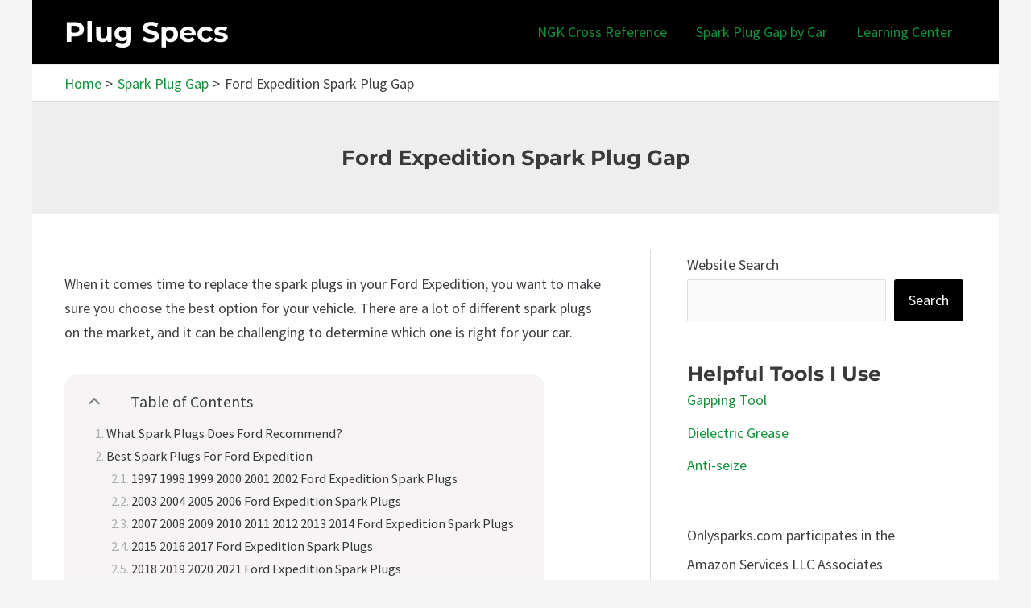

--- FILE ---
content_type: text/html; charset=UTF-8
request_url: https://plugspecs.com/best-spark-plugs-for-ford-expedition/
body_size: 39797
content:
<!DOCTYPE html>
<html lang="en-US">
<head>
<meta charset="UTF-8">
<meta name="viewport" content="width=device-width, initial-scale=1">
	<link rel="profile" href="https://gmpg.org/xfn/11"> 
	<link rel="preload" href="https://plugspecs.com/wp-content/astra-local-fonts/montserrat/JTUHjIg1_i6t8kCHKm4532VJOt5-QNFgpCuM73w5aXo.woff2" as="font" type="font/woff2" crossorigin><link rel="preload" href="https://plugspecs.com/wp-content/astra-local-fonts/source-sans-pro/6xK3dSBYKcSV-LCoeQqfX1RYOo3qOK7l.woff2" as="font" type="font/woff2" crossorigin><meta name='robots' content='index, follow, max-image-preview:large, max-snippet:-1, max-video-preview:-1' />

	<!-- This site is optimized with the Yoast SEO plugin v26.8 - https://yoast.com/product/yoast-seo-wordpress/ -->
	<title>Ford Expedition Spark Plug Gap - Plug Specs</title>
	<link rel="canonical" href="https://plugspecs.com/best-spark-plugs-for-ford-expedition/" />
	<meta property="og:locale" content="en_US" />
	<meta property="og:type" content="article" />
	<meta property="og:title" content="Ford Expedition Spark Plug Gap - Plug Specs" />
	<meta property="og:description" content="[&hellip;]" />
	<meta property="og:url" content="https://plugspecs.com/best-spark-plugs-for-ford-expedition/" />
	<meta property="og:site_name" content="Plug Specs" />
	<meta property="article:published_time" content="2022-12-21T17:08:41+00:00" />
	<meta property="article:modified_time" content="2024-06-08T12:46:39+00:00" />
	<meta property="og:image" content="https://plugspecs.com/wp-content/uploads/2022/12/Ford-Expedition-spark-plugs.png" />
	<meta property="og:image:width" content="1748" />
	<meta property="og:image:height" content="1240" />
	<meta property="og:image:type" content="image/png" />
	<meta name="author" content="Dan Hoffman" />
	<meta name="twitter:card" content="summary_large_image" />
	<script type="application/ld+json" class="yoast-schema-graph">{"@context":"https://schema.org","@graph":[{"@type":"Article","@id":"https://plugspecs.com/best-spark-plugs-for-ford-expedition/#article","isPartOf":{"@id":"https://plugspecs.com/best-spark-plugs-for-ford-expedition/"},"author":{"name":"Dan Hoffman","@id":"https://plugspecs.com/#/schema/person/a6ac52044621ca1ee94acd40a26e4e89"},"headline":"Ford Expedition Spark Plug Gap","datePublished":"2022-12-21T17:08:41+00:00","dateModified":"2024-06-08T12:46:39+00:00","mainEntityOfPage":{"@id":"https://plugspecs.com/best-spark-plugs-for-ford-expedition/"},"wordCount":905,"commentCount":0,"publisher":{"@id":"https://plugspecs.com/#/schema/person/a6ac52044621ca1ee94acd40a26e4e89"},"image":{"@id":"https://plugspecs.com/best-spark-plugs-for-ford-expedition/#primaryimage"},"thumbnailUrl":"https://plugspecs.com/wp-content/uploads/2022/12/Ford-Expedition-spark-plugs.png","articleSection":["Spark Plug Gap"],"inLanguage":"en-US","potentialAction":[{"@type":"CommentAction","name":"Comment","target":["https://plugspecs.com/best-spark-plugs-for-ford-expedition/#respond"]}]},{"@type":"WebPage","@id":"https://plugspecs.com/best-spark-plugs-for-ford-expedition/","url":"https://plugspecs.com/best-spark-plugs-for-ford-expedition/","name":"Ford Expedition Spark Plug Gap - Plug Specs","isPartOf":{"@id":"https://plugspecs.com/#website"},"primaryImageOfPage":{"@id":"https://plugspecs.com/best-spark-plugs-for-ford-expedition/#primaryimage"},"image":{"@id":"https://plugspecs.com/best-spark-plugs-for-ford-expedition/#primaryimage"},"thumbnailUrl":"https://plugspecs.com/wp-content/uploads/2022/12/Ford-Expedition-spark-plugs.png","datePublished":"2022-12-21T17:08:41+00:00","dateModified":"2024-06-08T12:46:39+00:00","breadcrumb":{"@id":"https://plugspecs.com/best-spark-plugs-for-ford-expedition/#breadcrumb"},"inLanguage":"en-US","potentialAction":[{"@type":"ReadAction","target":["https://plugspecs.com/best-spark-plugs-for-ford-expedition/"]}]},{"@type":"ImageObject","inLanguage":"en-US","@id":"https://plugspecs.com/best-spark-plugs-for-ford-expedition/#primaryimage","url":"https://plugspecs.com/wp-content/uploads/2022/12/Ford-Expedition-spark-plugs.png","contentUrl":"https://plugspecs.com/wp-content/uploads/2022/12/Ford-Expedition-spark-plugs.png","width":1748,"height":1240,"caption":"best spark plugs for Ford Expedition"},{"@type":"BreadcrumbList","@id":"https://plugspecs.com/best-spark-plugs-for-ford-expedition/#breadcrumb","itemListElement":[{"@type":"ListItem","position":1,"name":"Home","item":"https://plugspecs.com/"},{"@type":"ListItem","position":2,"name":"Ford Expedition Spark Plugs"}]},{"@type":"WebSite","@id":"https://plugspecs.com/#website","url":"https://plugspecs.com/","name":"Plug Specs","description":"","publisher":{"@id":"https://plugspecs.com/#/schema/person/a6ac52044621ca1ee94acd40a26e4e89"},"potentialAction":[{"@type":"SearchAction","target":{"@type":"EntryPoint","urlTemplate":"https://plugspecs.com/?s={search_term_string}"},"query-input":{"@type":"PropertyValueSpecification","valueRequired":true,"valueName":"search_term_string"}}],"inLanguage":"en-US"},{"@type":["Person","Organization"],"@id":"https://plugspecs.com/#/schema/person/a6ac52044621ca1ee94acd40a26e4e89","name":"Dan Hoffman","image":{"@type":"ImageObject","inLanguage":"en-US","@id":"https://plugspecs.com/#/schema/person/image/","url":"https://plugspecs.com/wp-content/uploads/2022/08/9f16f62dcff24b24aa229a482076a595.png","contentUrl":"https://plugspecs.com/wp-content/uploads/2022/08/9f16f62dcff24b24aa229a482076a595.png","width":200,"height":200,"caption":"Dan Hoffman"},"logo":{"@id":"https://plugspecs.com/#/schema/person/image/"},"description":"I'm Dan Hoffman, founder of Onlysparks.com. I've been in the automotive industry for over 15 years and have over nine years of experience in digital marketing. My work has been featured in EnginesWork, Forbes, Inc., Entrepreneur, and The Huffington Post. I'm passionate about cars--especially anything with a motor! I spend my free time wrenching on old cars or driving new ones fast around a track.","sameAs":["http://onlysparks.com"],"url":"https://plugspecs.com/author/admin/"}]}</script>
	<!-- / Yoast SEO plugin. -->


<link rel="alternate" type="application/rss+xml" title="Plug Specs &raquo; Feed" href="https://plugspecs.com/feed/" />
<link rel="alternate" type="application/rss+xml" title="Plug Specs &raquo; Comments Feed" href="https://plugspecs.com/comments/feed/" />
<link rel="alternate" type="application/rss+xml" title="Plug Specs &raquo; Ford Expedition Spark Plug Gap Comments Feed" href="https://plugspecs.com/best-spark-plugs-for-ford-expedition/feed/" />
<link rel="alternate" title="oEmbed (JSON)" type="application/json+oembed" href="https://plugspecs.com/wp-json/oembed/1.0/embed?url=https%3A%2F%2Fplugspecs.com%2Fbest-spark-plugs-for-ford-expedition%2F" />
<link rel="alternate" title="oEmbed (XML)" type="text/xml+oembed" href="https://plugspecs.com/wp-json/oembed/1.0/embed?url=https%3A%2F%2Fplugspecs.com%2Fbest-spark-plugs-for-ford-expedition%2F&#038;format=xml" />
<style id='wp-img-auto-sizes-contain-inline-css'>
img:is([sizes=auto i],[sizes^="auto," i]){contain-intrinsic-size:3000px 1500px}
/*# sourceURL=wp-img-auto-sizes-contain-inline-css */
</style>
<link rel='stylesheet' id='astra-theme-css-css' href='https://plugspecs.com/wp-content/themes/astra/assets/css/minified/main.min.css?ver=4.11.1' media='all' />
<style id='astra-theme-css-inline-css'>
:root{--ast-post-nav-space:0;--ast-container-default-xlg-padding:6.67em;--ast-container-default-lg-padding:5.67em;--ast-container-default-slg-padding:4.34em;--ast-container-default-md-padding:3.34em;--ast-container-default-sm-padding:6.67em;--ast-container-default-xs-padding:2.4em;--ast-container-default-xxs-padding:1.4em;--ast-code-block-background:#EEEEEE;--ast-comment-inputs-background:#FAFAFA;--ast-normal-container-width:1200px;--ast-narrow-container-width:1000px;--ast-blog-title-font-weight:normal;--ast-blog-meta-weight:inherit;--ast-global-color-primary:var(--ast-global-color-5);--ast-global-color-secondary:var(--ast-global-color-4);--ast-global-color-alternate-background:var(--ast-global-color-7);--ast-global-color-subtle-background:var(--ast-global-color-6);--ast-bg-style-guide:#F8FAFC;--ast-shadow-style-guide:0px 0px 4px 0 #00000057;--ast-global-dark-bg-style:#fff;--ast-global-dark-lfs:#fbfbfb;--ast-widget-bg-color:#fafafa;--ast-wc-container-head-bg-color:#fbfbfb;--ast-title-layout-bg:#eeeeee;--ast-search-border-color:#e7e7e7;--ast-lifter-hover-bg:#e6e6e6;--ast-gallery-block-color:#000;--srfm-color-input-label:var(--ast-global-color-2);}html{font-size:112.5%;}a,.page-title{color:#14913a;}a:hover,a:focus{color:var(--ast-global-color-1);}body,button,input,select,textarea,.ast-button,.ast-custom-button{font-family:'Source Sans Pro',sans-serif;font-weight:400;font-size:18px;font-size:1rem;line-height:var(--ast-body-line-height,1.7em);}blockquote{color:#000000;}h1,.entry-content h1,h2,.entry-content h2,h3,.entry-content h3,h4,.entry-content h4,h5,.entry-content h5,h6,.entry-content h6,.site-title,.site-title a{font-family:'Montserrat',sans-serif;font-weight:700;}.ast-site-identity .site-title a{color:#ffffff;}.ast-site-identity .site-title a:hover{color:#dddddd;}.site-title{font-size:35px;font-size:1.9444444444444rem;display:block;}header .custom-logo-link img{max-width:184px;width:184px;}.astra-logo-svg{width:184px;}.site-header .site-description{font-size:15px;font-size:0.83333333333333rem;display:none;}.entry-title{font-size:26px;font-size:1.4444444444444rem;}.archive .ast-article-post .ast-article-inner,.blog .ast-article-post .ast-article-inner,.archive .ast-article-post .ast-article-inner:hover,.blog .ast-article-post .ast-article-inner:hover{overflow:hidden;}h1,.entry-content h1{font-size:48px;font-size:2.6666666666667rem;font-weight:700;font-family:'Montserrat',sans-serif;line-height:1.4em;}h2,.entry-content h2{font-size:30px;font-size:1.6666666666667rem;font-weight:700;font-family:'Montserrat',sans-serif;line-height:1.3em;}h3,.entry-content h3{font-size:28px;font-size:1.5555555555556rem;font-weight:700;font-family:'Montserrat',sans-serif;line-height:1.3em;}h4,.entry-content h4{font-size:24px;font-size:1.3333333333333rem;line-height:1.2em;font-weight:700;font-family:'Montserrat',sans-serif;}h5,.entry-content h5{font-size:20px;font-size:1.1111111111111rem;line-height:1.2em;font-weight:700;font-family:'Montserrat',sans-serif;}h6,.entry-content h6{font-size:17px;font-size:0.94444444444444rem;line-height:1.25em;font-weight:700;font-family:'Montserrat',sans-serif;}::selection{background-color:var(--ast-global-color-0);color:#ffffff;}body,h1,.entry-title a,.entry-content h1,h2,.entry-content h2,h3,.entry-content h3,h4,.entry-content h4,h5,.entry-content h5,h6,.entry-content h6{color:#3d3e42;}.tagcloud a:hover,.tagcloud a:focus,.tagcloud a.current-item{color:#ffffff;border-color:#14913a;background-color:#14913a;}input:focus,input[type="text"]:focus,input[type="email"]:focus,input[type="url"]:focus,input[type="password"]:focus,input[type="reset"]:focus,input[type="search"]:focus,textarea:focus{border-color:#14913a;}input[type="radio"]:checked,input[type=reset],input[type="checkbox"]:checked,input[type="checkbox"]:hover:checked,input[type="checkbox"]:focus:checked,input[type=range]::-webkit-slider-thumb{border-color:#14913a;background-color:#14913a;box-shadow:none;}.site-footer a:hover + .post-count,.site-footer a:focus + .post-count{background:#14913a;border-color:#14913a;}.single .nav-links .nav-previous,.single .nav-links .nav-next{color:#14913a;}.entry-meta,.entry-meta *{line-height:1.45;color:#14913a;}.entry-meta a:not(.ast-button):hover,.entry-meta a:not(.ast-button):hover *,.entry-meta a:not(.ast-button):focus,.entry-meta a:not(.ast-button):focus *,.page-links > .page-link,.page-links .page-link:hover,.post-navigation a:hover{color:var(--ast-global-color-1);}#cat option,.secondary .calendar_wrap thead a,.secondary .calendar_wrap thead a:visited{color:#14913a;}.secondary .calendar_wrap #today,.ast-progress-val span{background:#14913a;}.secondary a:hover + .post-count,.secondary a:focus + .post-count{background:#14913a;border-color:#14913a;}.calendar_wrap #today > a{color:#ffffff;}.page-links .page-link,.single .post-navigation a{color:#14913a;}.ast-search-menu-icon .search-form button.search-submit{padding:0 4px;}.ast-search-menu-icon form.search-form{padding-right:0;}.ast-search-menu-icon.slide-search input.search-field{width:0;}.ast-header-search .ast-search-menu-icon.ast-dropdown-active .search-form,.ast-header-search .ast-search-menu-icon.ast-dropdown-active .search-field:focus{transition:all 0.2s;}.search-form input.search-field:focus{outline:none;}.ast-archive-title{color:var(--ast-global-color-2);}.wp-block-latest-posts > li > a{color:var(--ast-global-color-2);}.widget-title,.widget .wp-block-heading{font-size:25px;font-size:1.3888888888889rem;color:var(--ast-global-color-2);}.single .ast-author-details .author-title{color:var(--ast-global-color-1);}#secondary,#secondary button,#secondary input,#secondary select,#secondary textarea{font-size:18px;font-size:1rem;}.ast-single-post .entry-content a,.ast-comment-content a:not(.ast-comment-edit-reply-wrap a){text-decoration:underline;}.ast-single-post .wp-block-button .wp-block-button__link,.ast-single-post .elementor-widget-button .elementor-button,.ast-single-post .entry-content .uagb-tab a,.ast-single-post .entry-content .uagb-ifb-cta a,.ast-single-post .entry-content .wp-block-uagb-buttons a,.ast-single-post .entry-content .uabb-module-content a,.ast-single-post .entry-content .uagb-post-grid a,.ast-single-post .entry-content .uagb-timeline a,.ast-single-post .entry-content .uagb-toc__wrap a,.ast-single-post .entry-content .uagb-taxomony-box a,.ast-single-post .entry-content .woocommerce a,.entry-content .wp-block-latest-posts > li > a,.ast-single-post .entry-content .wp-block-file__button,a.ast-post-filter-single,.ast-single-post .wp-block-buttons .wp-block-button.is-style-outline .wp-block-button__link,.ast-single-post .ast-comment-content .comment-reply-link,.ast-single-post .ast-comment-content .comment-edit-link{text-decoration:none;}.ast-search-menu-icon.slide-search a:focus-visible:focus-visible,.astra-search-icon:focus-visible,#close:focus-visible,a:focus-visible,.ast-menu-toggle:focus-visible,.site .skip-link:focus-visible,.wp-block-loginout input:focus-visible,.wp-block-search.wp-block-search__button-inside .wp-block-search__inside-wrapper,.ast-header-navigation-arrow:focus-visible,.woocommerce .wc-proceed-to-checkout > .checkout-button:focus-visible,.woocommerce .woocommerce-MyAccount-navigation ul li a:focus-visible,.ast-orders-table__row .ast-orders-table__cell:focus-visible,.woocommerce .woocommerce-order-details .order-again > .button:focus-visible,.woocommerce .woocommerce-message a.button.wc-forward:focus-visible,.woocommerce #minus_qty:focus-visible,.woocommerce #plus_qty:focus-visible,a#ast-apply-coupon:focus-visible,.woocommerce .woocommerce-info a:focus-visible,.woocommerce .astra-shop-summary-wrap a:focus-visible,.woocommerce a.wc-forward:focus-visible,#ast-apply-coupon:focus-visible,.woocommerce-js .woocommerce-mini-cart-item a.remove:focus-visible,#close:focus-visible,.button.search-submit:focus-visible,#search_submit:focus,.normal-search:focus-visible,.ast-header-account-wrap:focus-visible,.woocommerce .ast-on-card-button.ast-quick-view-trigger:focus{outline-style:dotted;outline-color:inherit;outline-width:thin;}input:focus,input[type="text"]:focus,input[type="email"]:focus,input[type="url"]:focus,input[type="password"]:focus,input[type="reset"]:focus,input[type="search"]:focus,input[type="number"]:focus,textarea:focus,.wp-block-search__input:focus,[data-section="section-header-mobile-trigger"] .ast-button-wrap .ast-mobile-menu-trigger-minimal:focus,.ast-mobile-popup-drawer.active .menu-toggle-close:focus,.woocommerce-ordering select.orderby:focus,#ast-scroll-top:focus,#coupon_code:focus,.woocommerce-page #comment:focus,.woocommerce #reviews #respond input#submit:focus,.woocommerce a.add_to_cart_button:focus,.woocommerce .button.single_add_to_cart_button:focus,.woocommerce .woocommerce-cart-form button:focus,.woocommerce .woocommerce-cart-form__cart-item .quantity .qty:focus,.woocommerce .woocommerce-billing-fields .woocommerce-billing-fields__field-wrapper .woocommerce-input-wrapper > .input-text:focus,.woocommerce #order_comments:focus,.woocommerce #place_order:focus,.woocommerce .woocommerce-address-fields .woocommerce-address-fields__field-wrapper .woocommerce-input-wrapper > .input-text:focus,.woocommerce .woocommerce-MyAccount-content form button:focus,.woocommerce .woocommerce-MyAccount-content .woocommerce-EditAccountForm .woocommerce-form-row .woocommerce-Input.input-text:focus,.woocommerce .ast-woocommerce-container .woocommerce-pagination ul.page-numbers li a:focus,body #content .woocommerce form .form-row .select2-container--default .select2-selection--single:focus,#ast-coupon-code:focus,.woocommerce.woocommerce-js .quantity input[type=number]:focus,.woocommerce-js .woocommerce-mini-cart-item .quantity input[type=number]:focus,.woocommerce p#ast-coupon-trigger:focus{border-style:dotted;border-color:inherit;border-width:thin;}input{outline:none;}body .ast-oembed-container *{position:absolute;top:0;width:100%;height:100%;left:0;}body .wp-block-embed-pocket-casts .ast-oembed-container *{position:unset;}.ast-single-post-featured-section + article {margin-top: 2em;}.site-content .ast-single-post-featured-section img {width: 100%;overflow: hidden;object-fit: cover;}.site > .ast-single-related-posts-container {margin-top: 0;}@media (min-width: 922px) {.ast-desktop .ast-container--narrow {max-width: var(--ast-narrow-container-width);margin: 0 auto;}}#secondary {margin: 4em 0 2.5em;word-break: break-word;line-height: 2;}#secondary li {margin-bottom: 0.25em;}#secondary li:last-child {margin-bottom: 0;}@media (max-width: 768px) {.js_active .ast-plain-container.ast-single-post #secondary {margin-top: 1.5em;}}.ast-separate-container.ast-two-container #secondary .widget {background-color: #fff;padding: 2em;margin-bottom: 2em;}@media (min-width: 993px) {.ast-left-sidebar #secondary {padding-right: 60px;}.ast-right-sidebar #secondary {padding-left: 60px;}}@media (max-width: 993px) {.ast-right-sidebar #secondary {padding-left: 30px;}.ast-left-sidebar #secondary {padding-right: 30px;}}@media (max-width:921.9px){#ast-desktop-header{display:none;}}@media (min-width:922px){#ast-mobile-header{display:none;}}@media( max-width: 420px ) {.single .nav-links .nav-previous,.single .nav-links .nav-next {width: 100%;text-align: center;}}.wp-block-buttons.aligncenter{justify-content:center;}@media (max-width:921px){.ast-theme-transparent-header #primary,.ast-theme-transparent-header #secondary{padding:0;}}@media (max-width:921px){.ast-plain-container.ast-no-sidebar #primary{padding:0;}}.ast-plain-container.ast-no-sidebar #primary{margin-top:0;margin-bottom:0;}.wp-block-button.is-style-outline .wp-block-button__link{border-color:var(--ast-global-color-0);border-top-width:0px;border-right-width:0px;border-bottom-width:0px;border-left-width:0px;}div.wp-block-button.is-style-outline > .wp-block-button__link:not(.has-text-color),div.wp-block-button.wp-block-button__link.is-style-outline:not(.has-text-color){color:var(--ast-global-color-0);}.wp-block-button.is-style-outline .wp-block-button__link:hover,.wp-block-buttons .wp-block-button.is-style-outline .wp-block-button__link:focus,.wp-block-buttons .wp-block-button.is-style-outline > .wp-block-button__link:not(.has-text-color):hover,.wp-block-buttons .wp-block-button.wp-block-button__link.is-style-outline:not(.has-text-color):hover{color:#ffffff;background-color:var(--ast-global-color-1);border-color:var(--ast-global-color-1);}.post-page-numbers.current .page-link,.ast-pagination .page-numbers.current{color:#ffffff;border-color:var(--ast-global-color-0);background-color:var(--ast-global-color-0);}.wp-block-button.is-style-outline .wp-block-button__link{border-top-width:0px;border-right-width:0px;border-bottom-width:0px;border-left-width:0px;}.wp-block-button.is-style-outline .wp-block-button__link.wp-element-button,.ast-outline-button{border-color:var(--ast-global-color-0);font-family:inherit;font-weight:inherit;line-height:1em;border-top-left-radius:3px;border-top-right-radius:3px;border-bottom-right-radius:3px;border-bottom-left-radius:3px;}.wp-block-buttons .wp-block-button.is-style-outline > .wp-block-button__link:not(.has-text-color),.wp-block-buttons .wp-block-button.wp-block-button__link.is-style-outline:not(.has-text-color),.ast-outline-button{color:var(--ast-global-color-0);}.wp-block-button.is-style-outline .wp-block-button__link:hover,.wp-block-buttons .wp-block-button.is-style-outline .wp-block-button__link:focus,.wp-block-buttons .wp-block-button.is-style-outline > .wp-block-button__link:not(.has-text-color):hover,.wp-block-buttons .wp-block-button.wp-block-button__link.is-style-outline:not(.has-text-color):hover,.ast-outline-button:hover,.ast-outline-button:focus,.wp-block-uagb-buttons-child .uagb-buttons-repeater.ast-outline-button:hover,.wp-block-uagb-buttons-child .uagb-buttons-repeater.ast-outline-button:focus{color:#ffffff;background-color:var(--ast-global-color-1);border-color:var(--ast-global-color-1);}.wp-block-button .wp-block-button__link.wp-element-button.is-style-outline:not(.has-background),.wp-block-button.is-style-outline>.wp-block-button__link.wp-element-button:not(.has-background),.ast-outline-button{background-color:transparent;}.entry-content[data-ast-blocks-layout] > figure{margin-bottom:1em;}h1.widget-title{font-weight:700;}h2.widget-title{font-weight:700;}h3.widget-title{font-weight:700;}@media (max-width:921px){.ast-separate-container #primary,.ast-separate-container #secondary{padding:1.5em 0;}#primary,#secondary{padding:1.5em 0;margin:0;}.ast-left-sidebar #content > .ast-container{display:flex;flex-direction:column-reverse;width:100%;}.ast-separate-container .ast-article-post,.ast-separate-container .ast-article-single{padding:1.5em 2.14em;}.ast-author-box img.avatar{margin:20px 0 0 0;}}@media (max-width:921px){#secondary.secondary{padding-top:0;}.ast-separate-container.ast-right-sidebar #secondary{padding-left:1em;padding-right:1em;}.ast-separate-container.ast-two-container #secondary{padding-left:0;padding-right:0;}.ast-page-builder-template .entry-header #secondary,.ast-page-builder-template #secondary{margin-top:1.5em;}}@media (max-width:921px){.ast-right-sidebar #primary{padding-right:0;}.ast-page-builder-template.ast-left-sidebar #secondary,.ast-page-builder-template.ast-right-sidebar #secondary{padding-right:20px;padding-left:20px;}.ast-right-sidebar #secondary,.ast-left-sidebar #primary{padding-left:0;}.ast-left-sidebar #secondary{padding-right:0;}}@media (min-width:922px){.ast-separate-container.ast-right-sidebar #primary,.ast-separate-container.ast-left-sidebar #primary{border:0;}.search-no-results.ast-separate-container #primary{margin-bottom:4em;}}@media (min-width:922px){.ast-right-sidebar #primary{border-right:1px solid var(--ast-border-color);}.ast-left-sidebar #primary{border-left:1px solid var(--ast-border-color);}.ast-right-sidebar #secondary{border-left:1px solid var(--ast-border-color);margin-left:-1px;}.ast-left-sidebar #secondary{border-right:1px solid var(--ast-border-color);margin-right:-1px;}.ast-separate-container.ast-two-container.ast-right-sidebar #secondary{padding-left:30px;padding-right:0;}.ast-separate-container.ast-two-container.ast-left-sidebar #secondary{padding-right:30px;padding-left:0;}.ast-separate-container.ast-right-sidebar #secondary,.ast-separate-container.ast-left-sidebar #secondary{border:0;margin-left:auto;margin-right:auto;}.ast-separate-container.ast-two-container #secondary .widget:last-child{margin-bottom:0;}}.wp-block-button .wp-block-button__link{color:#ffffff;}.wp-block-button .wp-block-button__link:hover,.wp-block-button .wp-block-button__link:focus{color:#ffffff;background-color:var(--ast-global-color-1);border-color:var(--ast-global-color-1);}.wp-block-button .wp-block-button__link,.wp-block-search .wp-block-search__button,body .wp-block-file .wp-block-file__button{border-style:solid;border-top-width:0px;border-right-width:0px;border-left-width:0px;border-bottom-width:0px;border-color:var(--ast-global-color-0);background-color:var(--ast-global-color-0);color:#ffffff;font-family:inherit;font-weight:inherit;line-height:1em;border-top-left-radius:3px;border-top-right-radius:3px;border-bottom-right-radius:3px;border-bottom-left-radius:3px;padding-top:10px;padding-right:20px;padding-bottom:10px;padding-left:20px;}.menu-toggle,button,.ast-button,.ast-custom-button,.button,input#submit,input[type="button"],input[type="submit"],input[type="reset"],form[CLASS*="wp-block-search__"].wp-block-search .wp-block-search__inside-wrapper .wp-block-search__button,body .wp-block-file .wp-block-file__button{border-style:solid;border-top-width:0px;border-right-width:0px;border-left-width:0px;border-bottom-width:0px;color:#ffffff;border-color:var(--ast-global-color-0);background-color:var(--ast-global-color-0);padding-top:10px;padding-right:20px;padding-bottom:10px;padding-left:20px;font-family:inherit;font-weight:inherit;line-height:1em;border-top-left-radius:3px;border-top-right-radius:3px;border-bottom-right-radius:3px;border-bottom-left-radius:3px;}button:focus,.menu-toggle:hover,button:hover,.ast-button:hover,.ast-custom-button:hover .button:hover,.ast-custom-button:hover ,input[type=reset]:hover,input[type=reset]:focus,input#submit:hover,input#submit:focus,input[type="button"]:hover,input[type="button"]:focus,input[type="submit"]:hover,input[type="submit"]:focus,form[CLASS*="wp-block-search__"].wp-block-search .wp-block-search__inside-wrapper .wp-block-search__button:hover,form[CLASS*="wp-block-search__"].wp-block-search .wp-block-search__inside-wrapper .wp-block-search__button:focus,body .wp-block-file .wp-block-file__button:hover,body .wp-block-file .wp-block-file__button:focus{color:#ffffff;background-color:var(--ast-global-color-1);border-color:var(--ast-global-color-1);}@media (max-width:921px){.ast-mobile-header-stack .main-header-bar .ast-search-menu-icon{display:inline-block;}.ast-header-break-point.ast-header-custom-item-outside .ast-mobile-header-stack .main-header-bar .ast-search-icon{margin:0;}.ast-comment-avatar-wrap img{max-width:2.5em;}.ast-comment-meta{padding:0 1.8888em 1.3333em;}.ast-separate-container .ast-comment-list li.depth-1{padding:1.5em 2.14em;}.ast-separate-container .comment-respond{padding:2em 2.14em;}}@media (min-width:544px){.ast-container{max-width:100%;}}@media (max-width:544px){.ast-separate-container .ast-article-post,.ast-separate-container .ast-article-single,.ast-separate-container .comments-title,.ast-separate-container .ast-archive-description{padding:1.5em 1em;}.ast-separate-container #content .ast-container{padding-left:0.54em;padding-right:0.54em;}.ast-separate-container .ast-comment-list .bypostauthor{padding:.5em;}.ast-search-menu-icon.ast-dropdown-active .search-field{width:170px;}.ast-separate-container #secondary{padding-top:0;}.ast-separate-container.ast-two-container #secondary .widget{margin-bottom:1.5em;padding-left:1em;padding-right:1em;}}@media (max-width:921px){.ast-header-break-point .ast-search-menu-icon.slide-search .search-form{right:0;}.ast-header-break-point .ast-mobile-header-stack .ast-search-menu-icon.slide-search .search-form{right:-1em;}} #ast-mobile-header .ast-site-header-cart-li a{pointer-events:none;}body,.ast-separate-container{background-color:var(--ast-global-color-4);background-image:none;}@media (max-width:921px){.widget-title{font-size:24px;font-size:1.4117647058824rem;}body,button,input,select,textarea,.ast-button,.ast-custom-button{font-size:17px;font-size:0.94444444444444rem;}#secondary,#secondary button,#secondary input,#secondary select,#secondary textarea{font-size:17px;font-size:0.94444444444444rem;}.site-title{display:block;}.site-header .site-description{display:none;}h1,.entry-content h1{font-size:36px;}h2,.entry-content h2{font-size:30px;}h3,.entry-content h3{font-size:25px;}h4,.entry-content h4{font-size:20px;font-size:1.1111111111111rem;}h5,.entry-content h5{font-size:17px;font-size:0.94444444444444rem;}h6,.entry-content h6{font-size:15px;font-size:0.83333333333333rem;}}@media (max-width:544px){.widget-title{font-size:22px;font-size:1.375rem;}body,button,input,select,textarea,.ast-button,.ast-custom-button{font-size:16px;font-size:0.88888888888889rem;}#secondary,#secondary button,#secondary input,#secondary select,#secondary textarea{font-size:16px;font-size:0.88888888888889rem;}.site-title{display:block;}.site-header .site-description{display:none;}h1,.entry-content h1{font-size:32px;}h2,.entry-content h2{font-size:26px;}h3,.entry-content h3{font-size:22px;}h4,.entry-content h4{font-size:18px;font-size:1rem;}h5,.entry-content h5{font-size:15px;font-size:0.83333333333333rem;}h6,.entry-content h6{font-size:13px;font-size:0.72222222222222rem;}}@media (max-width:544px){html{font-size:112.5%;}}@media (min-width:922px){.ast-container{max-width:1240px;}}@media (min-width:922px){.site-content .ast-container{display:flex;}}@media (max-width:921px){.site-content .ast-container{flex-direction:column;}}@media (min-width:922px){.main-header-menu .sub-menu .menu-item.ast-left-align-sub-menu:hover > .sub-menu,.main-header-menu .sub-menu .menu-item.ast-left-align-sub-menu.focus > .sub-menu{margin-left:-0px;}}.site .comments-area{padding-bottom:3em;}.wp-block-file {display: flex;align-items: center;flex-wrap: wrap;justify-content: space-between;}.wp-block-pullquote {border: none;}.wp-block-pullquote blockquote::before {content: "\201D";font-family: "Helvetica",sans-serif;display: flex;transform: rotate( 180deg );font-size: 6rem;font-style: normal;line-height: 1;font-weight: bold;align-items: center;justify-content: center;}.has-text-align-right > blockquote::before {justify-content: flex-start;}.has-text-align-left > blockquote::before {justify-content: flex-end;}figure.wp-block-pullquote.is-style-solid-color blockquote {max-width: 100%;text-align: inherit;}:root {--wp--custom--ast-default-block-top-padding: 2em;--wp--custom--ast-default-block-right-padding: 2em;--wp--custom--ast-default-block-bottom-padding: 2em;--wp--custom--ast-default-block-left-padding: 2em;--wp--custom--ast-container-width: 1200px;--wp--custom--ast-content-width-size: 910px;--wp--custom--ast-wide-width-size: 1200px;}.ast-narrow-container {--wp--custom--ast-content-width-size: 1000px;--wp--custom--ast-wide-width-size: 1000px;}@media(max-width: 921px) {:root {--wp--custom--ast-default-block-top-padding: 2em;--wp--custom--ast-default-block-right-padding: 2em;--wp--custom--ast-default-block-bottom-padding: 2em;--wp--custom--ast-default-block-left-padding: 2em;}}@media(max-width: 544px) {:root {--wp--custom--ast-default-block-top-padding: 2em;--wp--custom--ast-default-block-right-padding: 2em;--wp--custom--ast-default-block-bottom-padding: 2em;--wp--custom--ast-default-block-left-padding: 2em;}}.entry-content > .wp-block-group,.entry-content > .wp-block-cover,.entry-content > .wp-block-columns {padding-top: var(--wp--custom--ast-default-block-top-padding);padding-right: var(--wp--custom--ast-default-block-right-padding);padding-bottom: var(--wp--custom--ast-default-block-bottom-padding);padding-left: var(--wp--custom--ast-default-block-left-padding);}.ast-plain-container.ast-no-sidebar .entry-content .alignfull,.ast-page-builder-template .ast-no-sidebar .entry-content .alignfull {margin-left: calc( -50vw + 50%);margin-right: calc( -50vw + 50%);max-width: 100vw;width: 100vw;}.ast-plain-container.ast-no-sidebar .entry-content .alignfull .alignfull,.ast-page-builder-template.ast-no-sidebar .entry-content .alignfull .alignfull,.ast-plain-container.ast-no-sidebar .entry-content .alignfull .alignwide,.ast-page-builder-template.ast-no-sidebar .entry-content .alignfull .alignwide,.ast-plain-container.ast-no-sidebar .entry-content .alignwide .alignfull,.ast-page-builder-template.ast-no-sidebar .entry-content .alignwide .alignfull,.ast-plain-container.ast-no-sidebar .entry-content .alignwide .alignwide,.ast-page-builder-template.ast-no-sidebar .entry-content .alignwide .alignwide,.ast-plain-container.ast-no-sidebar .entry-content .wp-block-column .alignfull,.ast-page-builder-template.ast-no-sidebar .entry-content .wp-block-column .alignfull,.ast-plain-container.ast-no-sidebar .entry-content .wp-block-column .alignwide,.ast-page-builder-template.ast-no-sidebar .entry-content .wp-block-column .alignwide {margin-left: auto;margin-right: auto;width: 100%;}[data-ast-blocks-layout] .wp-block-separator:not(.is-style-dots) {height: 0;}[data-ast-blocks-layout] .wp-block-separator {margin: 20px auto;}[data-ast-blocks-layout] .wp-block-separator:not(.is-style-wide):not(.is-style-dots) {max-width: 100px;}[data-ast-blocks-layout] .wp-block-separator.has-background {padding: 0;}.entry-content[data-ast-blocks-layout] > * {max-width: var(--wp--custom--ast-content-width-size);margin-left: auto;margin-right: auto;}.entry-content[data-ast-blocks-layout] > .alignwide,.entry-content[data-ast-blocks-layout] .wp-block-cover__inner-container,.entry-content[data-ast-blocks-layout] > p {max-width: var(--wp--custom--ast-wide-width-size);}.entry-content[data-ast-blocks-layout] .alignfull {max-width: none;}.entry-content .wp-block-columns {margin-bottom: 0;}blockquote {margin: 1.5em;border-color: rgba(0,0,0,0.05);}.wp-block-quote:not(.has-text-align-right):not(.has-text-align-center) {border-left: 5px solid rgba(0,0,0,0.05);}.has-text-align-right > blockquote,blockquote.has-text-align-right {border-right: 5px solid rgba(0,0,0,0.05);}.has-text-align-left > blockquote,blockquote.has-text-align-left {border-left: 5px solid rgba(0,0,0,0.05);}.wp-block-site-tagline,.wp-block-latest-posts .read-more {margin-top: 15px;}.wp-block-loginout p label {display: block;}.wp-block-loginout p:not(.login-remember):not(.login-submit) input {width: 100%;}.wp-block-loginout input:focus {border-color: transparent;}.wp-block-loginout input:focus {outline: thin dotted;}.entry-content .wp-block-media-text .wp-block-media-text__content {padding: 0 0 0 8%;}.entry-content .wp-block-media-text.has-media-on-the-right .wp-block-media-text__content {padding: 0 8% 0 0;}.entry-content .wp-block-media-text.has-background .wp-block-media-text__content {padding: 8%;}.entry-content .wp-block-cover:not([class*="background-color"]):not(.has-text-color.has-link-color) .wp-block-cover__inner-container,.entry-content .wp-block-cover:not([class*="background-color"]) .wp-block-cover-image-text,.entry-content .wp-block-cover:not([class*="background-color"]) .wp-block-cover-text,.entry-content .wp-block-cover-image:not([class*="background-color"]) .wp-block-cover__inner-container,.entry-content .wp-block-cover-image:not([class*="background-color"]) .wp-block-cover-image-text,.entry-content .wp-block-cover-image:not([class*="background-color"]) .wp-block-cover-text {color: var(--ast-global-color-primary,var(--ast-global-color-5));}.wp-block-loginout .login-remember input {width: 1.1rem;height: 1.1rem;margin: 0 5px 4px 0;vertical-align: middle;}.wp-block-latest-posts > li > *:first-child,.wp-block-latest-posts:not(.is-grid) > li:first-child {margin-top: 0;}.entry-content > .wp-block-buttons,.entry-content > .wp-block-uagb-buttons {margin-bottom: 1.5em;}.wp-block-latest-posts > li > a {font-size: 28px;}.wp-block-latest-posts > li > *,.wp-block-latest-posts:not(.is-grid) > li {margin-top: 15px;margin-bottom: 15px;}.wp-block-latest-posts .wp-block-latest-posts__post-date,.wp-block-latest-posts .wp-block-latest-posts__post-author {font-size: 15px;}@media (max-width:544px){.wp-block-columns .wp-block-column:not(:last-child){margin-bottom:20px;}.wp-block-latest-posts{margin:0;}}@media( max-width: 600px ) {.entry-content .wp-block-media-text .wp-block-media-text__content,.entry-content .wp-block-media-text.has-media-on-the-right .wp-block-media-text__content {padding: 8% 0 0;}.entry-content .wp-block-media-text.has-background .wp-block-media-text__content {padding: 8%;}}.ast-narrow-container .site-content .wp-block-uagb-image--align-full .wp-block-uagb-image__figure {max-width: 100%;margin-left: auto;margin-right: auto;}:root .has-ast-global-color-0-color{color:var(--ast-global-color-0);}:root .has-ast-global-color-0-background-color{background-color:var(--ast-global-color-0);}:root .wp-block-button .has-ast-global-color-0-color{color:var(--ast-global-color-0);}:root .wp-block-button .has-ast-global-color-0-background-color{background-color:var(--ast-global-color-0);}:root .has-ast-global-color-1-color{color:var(--ast-global-color-1);}:root .has-ast-global-color-1-background-color{background-color:var(--ast-global-color-1);}:root .wp-block-button .has-ast-global-color-1-color{color:var(--ast-global-color-1);}:root .wp-block-button .has-ast-global-color-1-background-color{background-color:var(--ast-global-color-1);}:root .has-ast-global-color-2-color{color:var(--ast-global-color-2);}:root .has-ast-global-color-2-background-color{background-color:var(--ast-global-color-2);}:root .wp-block-button .has-ast-global-color-2-color{color:var(--ast-global-color-2);}:root .wp-block-button .has-ast-global-color-2-background-color{background-color:var(--ast-global-color-2);}:root .has-ast-global-color-3-color{color:var(--ast-global-color-3);}:root .has-ast-global-color-3-background-color{background-color:var(--ast-global-color-3);}:root .wp-block-button .has-ast-global-color-3-color{color:var(--ast-global-color-3);}:root .wp-block-button .has-ast-global-color-3-background-color{background-color:var(--ast-global-color-3);}:root .has-ast-global-color-4-color{color:var(--ast-global-color-4);}:root .has-ast-global-color-4-background-color{background-color:var(--ast-global-color-4);}:root .wp-block-button .has-ast-global-color-4-color{color:var(--ast-global-color-4);}:root .wp-block-button .has-ast-global-color-4-background-color{background-color:var(--ast-global-color-4);}:root .has-ast-global-color-5-color{color:var(--ast-global-color-5);}:root .has-ast-global-color-5-background-color{background-color:var(--ast-global-color-5);}:root .wp-block-button .has-ast-global-color-5-color{color:var(--ast-global-color-5);}:root .wp-block-button .has-ast-global-color-5-background-color{background-color:var(--ast-global-color-5);}:root .has-ast-global-color-6-color{color:var(--ast-global-color-6);}:root .has-ast-global-color-6-background-color{background-color:var(--ast-global-color-6);}:root .wp-block-button .has-ast-global-color-6-color{color:var(--ast-global-color-6);}:root .wp-block-button .has-ast-global-color-6-background-color{background-color:var(--ast-global-color-6);}:root .has-ast-global-color-7-color{color:var(--ast-global-color-7);}:root .has-ast-global-color-7-background-color{background-color:var(--ast-global-color-7);}:root .wp-block-button .has-ast-global-color-7-color{color:var(--ast-global-color-7);}:root .wp-block-button .has-ast-global-color-7-background-color{background-color:var(--ast-global-color-7);}:root .has-ast-global-color-8-color{color:var(--ast-global-color-8);}:root .has-ast-global-color-8-background-color{background-color:var(--ast-global-color-8);}:root .wp-block-button .has-ast-global-color-8-color{color:var(--ast-global-color-8);}:root .wp-block-button .has-ast-global-color-8-background-color{background-color:var(--ast-global-color-8);}:root{--ast-global-color-0:#000000;--ast-global-color-1:#3a3a3a;--ast-global-color-2:#3a3a3a;--ast-global-color-3:#484b52;--ast-global-color-4:#F5F5F5;--ast-global-color-5:#FFFFFF;--ast-global-color-6:#F2F5F7;--ast-global-color-7:#424242;--ast-global-color-8:#000000;}:root {--ast-border-color : #dddddd;}.ast-single-entry-banner {-js-display: flex;display: flex;flex-direction: column;justify-content: center;text-align: center;position: relative;background: var(--ast-title-layout-bg);}.ast-single-entry-banner[data-banner-layout="layout-1"] {max-width: 1200px;background: inherit;padding: 20px 0;}.ast-single-entry-banner[data-banner-width-type="custom"] {margin: 0 auto;width: 100%;}.ast-single-entry-banner + .site-content .entry-header {margin-bottom: 0;}.site .ast-author-avatar {--ast-author-avatar-size: ;}a.ast-underline-text {text-decoration: underline;}.ast-container > .ast-terms-link {position: relative;display: block;}a.ast-button.ast-badge-tax {padding: 4px 8px;border-radius: 3px;font-size: inherit;}.ast-single-entry-banner[data-post-type="post"]{justify-content:center;width:100%;padding-top:3em;padding-right:3em;padding-bottom:3em;padding-left:3em;}.ast-single-entry-banner[data-post-type="post"] .ast-container > *:not(:last-child),.ast-single-entry-banner[data-post-type="post"] .read-more{margin-bottom:10px;}.ast-single-entry-banner[data-post-type="post"] .ast-container{width:100%;}.ast-single-entry-banner[data-post-type="post"] > .entry-title{margin-bottom:0;}.ast-single-entry-banner .read-more .ast-button{margin-top:0.5em;display:inline-block;}.ast-single-entry-banner[data-post-type="post"] .ast-container > *:last-child{margin-bottom:0;}@media (min-width:922px){.ast-narrow-container .ast-single-entry-banner[data-post-type="post"] .ast-container{max-width:1000px;padding-left:0;padding-right:0;}}@media (max-width:921px){.ast-single-entry-banner[data-post-type="post"] .ast-container{padding-left:0;padding-right:0;}}.ast-archive-entry-banner {-js-display: flex;display: flex;flex-direction: column;justify-content: center;text-align: center;position: relative;background: var(--ast-title-layout-bg);}.ast-archive-entry-banner[data-banner-width-type="custom"] {margin: 0 auto;width: 100%;}.ast-archive-entry-banner[data-banner-layout="layout-1"] {background: inherit;padding: 20px 0;text-align: left;}body.archive .ast-archive-description{max-width:1200px;width:100%;text-align:left;padding-top:3em;padding-right:3em;padding-bottom:3em;padding-left:3em;}body.archive .ast-archive-description .ast-archive-title,body.archive .ast-archive-description .ast-archive-title *{font-size:40px;font-size:2.2222222222222rem;}body.archive .ast-archive-description > *:not(:last-child){margin-bottom:10px;}@media (max-width:921px){body.archive .ast-archive-description{text-align:left;}}@media (max-width:544px){body.archive .ast-archive-description{text-align:left;}}.ast-breadcrumbs .trail-browse,.ast-breadcrumbs .trail-items,.ast-breadcrumbs .trail-items li{display:inline-block;margin:0;padding:0;border:none;background:inherit;text-indent:0;text-decoration:none;}.ast-breadcrumbs .trail-browse{font-size:inherit;font-style:inherit;font-weight:inherit;color:inherit;}.ast-breadcrumbs .trail-items{list-style:none;}.trail-items li::after{padding:0 0.3em;content:"\00bb";}.trail-items li:last-of-type::after{display:none;}.trail-items li::after{content:"\003E";}.ast-breadcrumbs-wrapper{text-align:left;}.ast-header-breadcrumb{padding-top:10px;padding-bottom:10px;width:100%;}.ast-default-menu-enable.ast-main-header-nav-open.ast-header-break-point .main-header-bar.ast-header-breadcrumb,.ast-main-header-nav-open .main-header-bar.ast-header-breadcrumb{padding-top:1em;padding-bottom:1em;}.ast-header-break-point .main-header-bar.ast-header-breadcrumb{border-bottom-width:1px;border-bottom-color:#eaeaea;border-bottom-style:solid;}.ast-breadcrumbs-wrapper{line-height:1.4;}.ast-breadcrumbs-wrapper .rank-math-breadcrumb p{margin-bottom:0px;}.ast-breadcrumbs-wrapper{display:block;width:100%;}h1,.entry-content h1,h2,.entry-content h2,h3,.entry-content h3,h4,.entry-content h4,h5,.entry-content h5,h6,.entry-content h6{color:var(--ast-global-color-2);}.entry-title a{color:var(--ast-global-color-2);}@media (max-width:921px){.ast-builder-grid-row-container.ast-builder-grid-row-tablet-3-firstrow .ast-builder-grid-row > *:first-child,.ast-builder-grid-row-container.ast-builder-grid-row-tablet-3-lastrow .ast-builder-grid-row > *:last-child{grid-column:1 / -1;}}@media (max-width:544px){.ast-builder-grid-row-container.ast-builder-grid-row-mobile-3-firstrow .ast-builder-grid-row > *:first-child,.ast-builder-grid-row-container.ast-builder-grid-row-mobile-3-lastrow .ast-builder-grid-row > *:last-child{grid-column:1 / -1;}}.ast-builder-layout-element[data-section="title_tagline"]{display:flex;}@media (max-width:921px){.ast-header-break-point .ast-builder-layout-element[data-section="title_tagline"]{display:flex;}}@media (max-width:544px){.ast-header-break-point .ast-builder-layout-element[data-section="title_tagline"]{display:flex;}}.ast-builder-menu-1{font-family:inherit;font-weight:inherit;}.ast-builder-menu-1 .sub-menu,.ast-builder-menu-1 .inline-on-mobile .sub-menu{border-top-width:2px;border-bottom-width:0px;border-right-width:0px;border-left-width:0px;border-color:var(--ast-global-color-0);border-style:solid;}.ast-builder-menu-1 .sub-menu .sub-menu{top:-2px;}.ast-builder-menu-1 .main-header-menu > .menu-item > .sub-menu,.ast-builder-menu-1 .main-header-menu > .menu-item > .astra-full-megamenu-wrapper{margin-top:0px;}.ast-desktop .ast-builder-menu-1 .main-header-menu > .menu-item > .sub-menu:before,.ast-desktop .ast-builder-menu-1 .main-header-menu > .menu-item > .astra-full-megamenu-wrapper:before{height:calc( 0px + 2px + 5px );}.ast-desktop .ast-builder-menu-1 .menu-item .sub-menu .menu-link{border-style:none;}@media (max-width:921px){.ast-header-break-point .ast-builder-menu-1 .menu-item.menu-item-has-children > .ast-menu-toggle{top:0;}.ast-builder-menu-1 .inline-on-mobile .menu-item.menu-item-has-children > .ast-menu-toggle{right:-15px;}.ast-builder-menu-1 .menu-item-has-children > .menu-link:after{content:unset;}.ast-builder-menu-1 .main-header-menu > .menu-item > .sub-menu,.ast-builder-menu-1 .main-header-menu > .menu-item > .astra-full-megamenu-wrapper{margin-top:0;}}@media (max-width:544px){.ast-header-break-point .ast-builder-menu-1 .menu-item.menu-item-has-children > .ast-menu-toggle{top:0;}.ast-builder-menu-1 .main-header-menu > .menu-item > .sub-menu,.ast-builder-menu-1 .main-header-menu > .menu-item > .astra-full-megamenu-wrapper{margin-top:0;}}.ast-builder-menu-1{display:flex;}@media (max-width:921px){.ast-header-break-point .ast-builder-menu-1{display:flex;}}@media (max-width:544px){.ast-header-break-point .ast-builder-menu-1{display:flex;}}.main-header-bar .main-header-bar-navigation .ast-search-icon {display: block;z-index: 4;position: relative;}.ast-search-icon .ast-icon {z-index: 4;}.ast-search-icon {z-index: 4;position: relative;line-height: normal;}.main-header-bar .ast-search-menu-icon .search-form {background-color: #ffffff;}.ast-search-menu-icon.ast-dropdown-active.slide-search .search-form {visibility: visible;opacity: 1;}.ast-search-menu-icon .search-form {border: 1px solid var(--ast-search-border-color);line-height: normal;padding: 0 3em 0 0;border-radius: 2px;display: inline-block;-webkit-backface-visibility: hidden;backface-visibility: hidden;position: relative;color: inherit;background-color: #fff;}.ast-search-menu-icon .astra-search-icon {-js-display: flex;display: flex;line-height: normal;}.ast-search-menu-icon .astra-search-icon:focus {outline: none;}.ast-search-menu-icon .search-field {border: none;background-color: transparent;transition: all .3s;border-radius: inherit;color: inherit;font-size: inherit;width: 0;color: #757575;}.ast-search-menu-icon .search-submit {display: none;background: none;border: none;font-size: 1.3em;color: #757575;}.ast-search-menu-icon.ast-dropdown-active {visibility: visible;opacity: 1;position: relative;}.ast-search-menu-icon.ast-dropdown-active .search-field,.ast-dropdown-active.ast-search-menu-icon.slide-search input.search-field {width: 235px;}.ast-header-search .ast-search-menu-icon.slide-search .search-form,.ast-header-search .ast-search-menu-icon.ast-inline-search .search-form {-js-display: flex;display: flex;align-items: center;}.ast-search-menu-icon.ast-inline-search .search-field {width : 100%;padding : 0.60em;padding-right : 5.5em;transition: all 0.2s;}.site-header-section-left .ast-search-menu-icon.slide-search .search-form {padding-left: 2em;padding-right: unset;left: -1em;right: unset;}.site-header-section-left .ast-search-menu-icon.slide-search .search-form .search-field {margin-right: unset;}.ast-search-menu-icon.slide-search .search-form {-webkit-backface-visibility: visible;backface-visibility: visible;visibility: hidden;opacity: 0;transition: all .2s;position: absolute;z-index: 3;right: -1em;top: 50%;transform: translateY(-50%);}.ast-header-search .ast-search-menu-icon .search-form .search-field:-ms-input-placeholder,.ast-header-search .ast-search-menu-icon .search-form .search-field:-ms-input-placeholder{opacity:0.5;}.ast-header-search .ast-search-menu-icon.slide-search .search-form,.ast-header-search .ast-search-menu-icon.ast-inline-search .search-form{-js-display:flex;display:flex;align-items:center;}.ast-builder-layout-element.ast-header-search{height:auto;}.ast-header-search .astra-search-icon{font-size:18px;}@media (max-width:921px){.ast-header-search .astra-search-icon{font-size:18px;}}@media (max-width:544px){.ast-header-search .astra-search-icon{font-size:18px;}}.ast-header-search{display:flex;}@media (max-width:921px){.ast-header-break-point .ast-header-search{display:flex;}}@media (max-width:544px){.ast-header-break-point .ast-header-search{display:flex;}}.site-below-footer-wrap{padding-top:20px;padding-bottom:20px;}.site-below-footer-wrap[data-section="section-below-footer-builder"]{background-color:var( --ast-global-color-primary,--ast-global-color-4 );min-height:80px;border-style:solid;border-width:0px;border-top-width:1px;border-top-color:var(--ast-global-color-subtle-background,--ast-global-color-6);}.site-below-footer-wrap[data-section="section-below-footer-builder"] .ast-builder-grid-row{max-width:1200px;min-height:80px;margin-left:auto;margin-right:auto;}.site-below-footer-wrap[data-section="section-below-footer-builder"] .ast-builder-grid-row,.site-below-footer-wrap[data-section="section-below-footer-builder"] .site-footer-section{align-items:flex-start;}.site-below-footer-wrap[data-section="section-below-footer-builder"].ast-footer-row-inline .site-footer-section{display:flex;margin-bottom:0;}.ast-builder-grid-row-full .ast-builder-grid-row{grid-template-columns:1fr;}@media (max-width:921px){.site-below-footer-wrap[data-section="section-below-footer-builder"].ast-footer-row-tablet-inline .site-footer-section{display:flex;margin-bottom:0;}.site-below-footer-wrap[data-section="section-below-footer-builder"].ast-footer-row-tablet-stack .site-footer-section{display:block;margin-bottom:10px;}.ast-builder-grid-row-container.ast-builder-grid-row-tablet-full .ast-builder-grid-row{grid-template-columns:1fr;}}@media (max-width:544px){.site-below-footer-wrap[data-section="section-below-footer-builder"].ast-footer-row-mobile-inline .site-footer-section{display:flex;margin-bottom:0;}.site-below-footer-wrap[data-section="section-below-footer-builder"].ast-footer-row-mobile-stack .site-footer-section{display:block;margin-bottom:10px;}.ast-builder-grid-row-container.ast-builder-grid-row-mobile-full .ast-builder-grid-row{grid-template-columns:1fr;}}.site-below-footer-wrap[data-section="section-below-footer-builder"]{display:grid;}@media (max-width:921px){.ast-header-break-point .site-below-footer-wrap[data-section="section-below-footer-builder"]{display:grid;}}@media (max-width:544px){.ast-header-break-point .site-below-footer-wrap[data-section="section-below-footer-builder"]{display:grid;}}.ast-footer-copyright{text-align:center;}.ast-footer-copyright {color:#3d3e42;}@media (max-width:921px){.ast-footer-copyright{text-align:center;}}@media (max-width:544px){.ast-footer-copyright{text-align:center;}}.ast-footer-copyright.ast-builder-layout-element{display:flex;}@media (max-width:921px){.ast-header-break-point .ast-footer-copyright.ast-builder-layout-element{display:flex;}}@media (max-width:544px){.ast-header-break-point .ast-footer-copyright.ast-builder-layout-element{display:flex;}}.site-primary-footer-wrap{padding-top:45px;padding-bottom:45px;}.site-primary-footer-wrap[data-section="section-primary-footer-builder"]{background-color:#f9f9f9;border-style:solid;border-width:0px;border-top-width:1px;border-top-color:var( --ast-global-color-subtle-background,--ast-global-color-7 );}.site-primary-footer-wrap[data-section="section-primary-footer-builder"] .ast-builder-grid-row{max-width:1200px;margin-left:auto;margin-right:auto;}.site-primary-footer-wrap[data-section="section-primary-footer-builder"] .ast-builder-grid-row,.site-primary-footer-wrap[data-section="section-primary-footer-builder"] .site-footer-section{align-items:flex-start;}.site-primary-footer-wrap[data-section="section-primary-footer-builder"].ast-footer-row-inline .site-footer-section{display:flex;margin-bottom:0;}.ast-builder-grid-row-3-equal .ast-builder-grid-row{grid-template-columns:repeat( 3,1fr );}@media (max-width:921px){.site-primary-footer-wrap[data-section="section-primary-footer-builder"].ast-footer-row-tablet-inline .site-footer-section{display:flex;margin-bottom:0;}.site-primary-footer-wrap[data-section="section-primary-footer-builder"].ast-footer-row-tablet-stack .site-footer-section{display:block;margin-bottom:10px;}.ast-builder-grid-row-container.ast-builder-grid-row-tablet-3-equal .ast-builder-grid-row{grid-template-columns:repeat( 3,1fr );}}@media (max-width:544px){.site-primary-footer-wrap[data-section="section-primary-footer-builder"].ast-footer-row-mobile-inline .site-footer-section{display:flex;margin-bottom:0;}.site-primary-footer-wrap[data-section="section-primary-footer-builder"].ast-footer-row-mobile-stack .site-footer-section{display:block;margin-bottom:10px;}.ast-builder-grid-row-container.ast-builder-grid-row-mobile-full .ast-builder-grid-row{grid-template-columns:1fr;}}.site-primary-footer-wrap[data-section="section-primary-footer-builder"]{display:grid;}@media (max-width:921px){.ast-header-break-point .site-primary-footer-wrap[data-section="section-primary-footer-builder"]{display:grid;}}@media (max-width:544px){.ast-header-break-point .site-primary-footer-wrap[data-section="section-primary-footer-builder"]{display:grid;}}.footer-widget-area[data-section="sidebar-widgets-footer-widget-5"].footer-widget-area-inner{text-align:left;}@media (max-width:921px){.footer-widget-area[data-section="sidebar-widgets-footer-widget-5"].footer-widget-area-inner{text-align:center;}}@media (max-width:544px){.footer-widget-area[data-section="sidebar-widgets-footer-widget-5"].footer-widget-area-inner{text-align:center;}}.footer-widget-area[data-section="sidebar-widgets-footer-widget-6"].footer-widget-area-inner{text-align:left;}@media (max-width:921px){.footer-widget-area[data-section="sidebar-widgets-footer-widget-6"].footer-widget-area-inner{text-align:center;}}@media (max-width:544px){.footer-widget-area[data-section="sidebar-widgets-footer-widget-6"].footer-widget-area-inner{text-align:center;}}.footer-widget-area.widget-area.site-footer-focus-item{width:auto;}.ast-footer-row-inline .footer-widget-area.widget-area.site-footer-focus-item{width:100%;}.footer-widget-area[data-section="sidebar-widgets-footer-widget-5"]{display:block;}@media (max-width:921px){.ast-header-break-point .footer-widget-area[data-section="sidebar-widgets-footer-widget-5"]{display:block;}}@media (max-width:544px){.ast-header-break-point .footer-widget-area[data-section="sidebar-widgets-footer-widget-5"]{display:block;}}.footer-widget-area[data-section="sidebar-widgets-footer-widget-6"]{display:block;}@media (max-width:921px){.ast-header-break-point .footer-widget-area[data-section="sidebar-widgets-footer-widget-6"]{display:block;}}@media (max-width:544px){.ast-header-break-point .footer-widget-area[data-section="sidebar-widgets-footer-widget-6"]{display:block;}}.ast-desktop .ast-mega-menu-enabled .ast-builder-menu-1 div:not( .astra-full-megamenu-wrapper) .sub-menu,.ast-builder-menu-1 .inline-on-mobile .sub-menu,.ast-desktop .ast-builder-menu-1 .astra-full-megamenu-wrapper,.ast-desktop .ast-builder-menu-1 .menu-item .sub-menu{box-shadow:0px 4px 10px -2px rgba(0,0,0,0.1);}.ast-desktop .ast-mobile-popup-drawer.active .ast-mobile-popup-inner{max-width:35%;}@media (max-width:921px){.ast-mobile-popup-drawer.active .ast-mobile-popup-inner{max-width:90%;}}@media (max-width:544px){.ast-mobile-popup-drawer.active .ast-mobile-popup-inner{max-width:90%;}}.ast-header-break-point .main-header-bar{border-bottom-width:1px;}@media (min-width:922px){.main-header-bar{border-bottom-width:1px;}}@media (min-width:922px){#primary{width:65%;}#secondary{width:35%;}}.main-header-menu .menu-item,#astra-footer-menu .menu-item,.main-header-bar .ast-masthead-custom-menu-items{-js-display:flex;display:flex;-webkit-box-pack:center;-webkit-justify-content:center;-moz-box-pack:center;-ms-flex-pack:center;justify-content:center;-webkit-box-orient:vertical;-webkit-box-direction:normal;-webkit-flex-direction:column;-moz-box-orient:vertical;-moz-box-direction:normal;-ms-flex-direction:column;flex-direction:column;}.main-header-menu > .menu-item > .menu-link,#astra-footer-menu > .menu-item > .menu-link{height:100%;-webkit-box-align:center;-webkit-align-items:center;-moz-box-align:center;-ms-flex-align:center;align-items:center;-js-display:flex;display:flex;}.ast-header-break-point .main-navigation ul .menu-item .menu-link .icon-arrow:first-of-type svg{top:.2em;margin-top:0px;margin-left:0px;width:.65em;transform:translate(0,-2px) rotateZ(270deg);}.ast-mobile-popup-content .ast-submenu-expanded > .ast-menu-toggle{transform:rotateX(180deg);overflow-y:auto;}@media (min-width:922px){.ast-builder-menu .main-navigation > ul > li:last-child a{margin-right:0;}}.ast-separate-container .ast-article-inner{background-color:var(--ast-global-color-5);background-image:none;}@media (max-width:921px){.ast-separate-container .ast-article-inner{background-color:var(--ast-global-color-5);background-image:none;}}@media (max-width:544px){.ast-separate-container .ast-article-inner{background-color:var(--ast-global-color-5);background-image:none;}}.ast-separate-container .ast-article-single:not(.ast-related-post),.woocommerce.ast-separate-container .ast-woocommerce-container,.ast-separate-container .error-404,.ast-separate-container .no-results,.single.ast-separate-container.ast-author-meta,.ast-separate-container .related-posts-title-wrapper,.ast-separate-container .comments-count-wrapper,.ast-box-layout.ast-plain-container .site-content,.ast-padded-layout.ast-plain-container .site-content,.ast-separate-container .ast-archive-description,.ast-separate-container .comments-area .comment-respond,.ast-separate-container .comments-area .ast-comment-list li,.ast-separate-container .comments-area .comments-title{background-color:var(--ast-global-color-5);background-image:none;}@media (max-width:921px){.ast-separate-container .ast-article-single:not(.ast-related-post),.woocommerce.ast-separate-container .ast-woocommerce-container,.ast-separate-container .error-404,.ast-separate-container .no-results,.single.ast-separate-container.ast-author-meta,.ast-separate-container .related-posts-title-wrapper,.ast-separate-container .comments-count-wrapper,.ast-box-layout.ast-plain-container .site-content,.ast-padded-layout.ast-plain-container .site-content,.ast-separate-container .ast-archive-description{background-color:var(--ast-global-color-5);background-image:none;}}@media (max-width:544px){.ast-separate-container .ast-article-single:not(.ast-related-post),.woocommerce.ast-separate-container .ast-woocommerce-container,.ast-separate-container .error-404,.ast-separate-container .no-results,.single.ast-separate-container.ast-author-meta,.ast-separate-container .related-posts-title-wrapper,.ast-separate-container .comments-count-wrapper,.ast-box-layout.ast-plain-container .site-content,.ast-padded-layout.ast-plain-container .site-content,.ast-separate-container .ast-archive-description{background-color:var(--ast-global-color-5);background-image:none;}}.ast-separate-container.ast-two-container #secondary .widget{background-color:var(--ast-global-color-5);background-image:none;}@media (max-width:921px){.ast-separate-container.ast-two-container #secondary .widget{background-color:var(--ast-global-color-5);background-image:none;}}@media (max-width:544px){.ast-separate-container.ast-two-container #secondary .widget{background-color:var(--ast-global-color-5);background-image:none;}}.ast-related-post-title,.entry-meta * {word-break: break-word;}.ast-related-post-cta.read-more .ast-related-post-link {text-decoration: none;}.ast-page-builder-template .ast-related-post .entry-header,.ast-related-post-content .entry-header,.ast-related-post-content .entry-meta {margin: 1em auto 1em auto;padding: 0;}.ast-related-posts-wrapper {display: grid;grid-column-gap: 25px;grid-row-gap: 25px;}.ast-related-posts-wrapper .ast-related-post,.ast-related-post-featured-section {padding: 0;margin: 0;width: 100%;position: relative;}.ast-related-posts-inner-section {height: 100%;}.post-has-thumb + .entry-header,.post-has-thumb + .entry-content {margin-top: 1em;}.ast-related-post-content .entry-meta {margin-top: 0.5em;}.ast-related-posts-inner-section .post-thumb-img-content {margin: 0;position: relative;}.ast-separate-container .ast-related-posts-title {margin: 0 0 20px 0;}.ast-related-posts-title-section {border-top: 1px solid #eeeeee;}.ast-related-posts-title {margin: 20px 0;}.ast-page-builder-template .ast-related-posts-title-section,.ast-page-builder-template .ast-single-related-posts-container {padding: 0 20px;}.ast-separate-container .ast-single-related-posts-container {padding: 5.34em 6.67em;}.ast-single-related-posts-container {margin: 2em 0;}.ast-separate-container .ast-related-posts-title-section,.ast-page-builder-template .ast-single-related-posts-container {border-top: 0;margin-top: 0;}@media (max-width: 1200px) {.ast-separate-container .ast-single-related-posts-container {padding: 3.34em 2.4em;}}.ast-single-related-posts-container .ast-related-posts-wrapper{grid-template-columns:repeat( 4,1fr );}.ast-related-posts-inner-section .ast-date-meta .posted-on,.ast-related-posts-inner-section .ast-date-meta .posted-on *{background:#14913a;color:#ffffff;}.ast-related-posts-inner-section .ast-date-meta .posted-on .date-month,.ast-related-posts-inner-section .ast-date-meta .posted-on .date-year{color:#ffffff;}.ast-single-related-posts-container{background-color:var(--ast-global-color-5);background-image:none;}.ast-related-posts-title{font-size:30px;font-size:1.6666666666667rem;line-height:1.6em;}.ast-related-posts-title-section .ast-related-posts-title{text-align:left;}.ast-related-post-content .entry-header .ast-related-post-title,.ast-related-post-content .entry-header .ast-related-post-title a{font-size:20px;font-size:1.1111111111111rem;line-height:1em;}.ast-related-post-content .entry-meta,.ast-related-post-content .entry-meta *{font-size:14px;font-size:0.77777777777778rem;line-height:1.6em;}.ast-related-cat-style--badge .cat-links > a,.ast-related-tag-style--badge .tags-links > a{border-style:solid;border-top-width:0px;border-right-width:0px;border-left-width:0px;border-bottom-width:0px;padding:4px 8px;border-radius:3px;font-size:inherit;color:#fff;border-color:var(--ast-global-color-0);background-color:var(--ast-global-color-0);}.ast-related-cat-style--badge .cat-links > a:hover,.ast-related-tag-style--badge .tags-links > a:hover{color:#fff;background-color:var(--ast-global-color-1);border-color:var(--ast-global-color-1);}.ast-related-cat-style--underline .cat-links > a,.ast-related-tag-style--underline .tags-links > a{text-decoration:underline;}@media (max-width:921px){.ast-single-related-posts-container .ast-related-posts-wrapper .ast-related-post{width:100%;}.ast-single-related-posts-container .ast-related-posts-wrapper{grid-template-columns:repeat( 2,1fr );}.ast-single-related-posts-container{background-color:var(--ast-global-color-5);background-image:none;}}@media (max-width:544px){.ast-single-related-posts-container .ast-related-posts-wrapper{grid-template-columns:1fr;}.ast-single-related-posts-container{background-color:var(--ast-global-color-5);background-image:none;}}.site .ast-single-related-posts-container{padding-top:2.5em;padding-bottom:2.5em;padding-left:2.5em;padding-right:2.5em;margin-top:2em;}.ast-mobile-header-content > *,.ast-desktop-header-content > * {padding: 10px 0;height: auto;}.ast-mobile-header-content > *:first-child,.ast-desktop-header-content > *:first-child {padding-top: 10px;}.ast-mobile-header-content > .ast-builder-menu,.ast-desktop-header-content > .ast-builder-menu {padding-top: 0;}.ast-mobile-header-content > *:last-child,.ast-desktop-header-content > *:last-child {padding-bottom: 0;}.ast-mobile-header-content .ast-search-menu-icon.ast-inline-search label,.ast-desktop-header-content .ast-search-menu-icon.ast-inline-search label {width: 100%;}.ast-desktop-header-content .main-header-bar-navigation .ast-submenu-expanded > .ast-menu-toggle::before {transform: rotateX(180deg);}#ast-desktop-header .ast-desktop-header-content,.ast-mobile-header-content .ast-search-icon,.ast-desktop-header-content .ast-search-icon,.ast-mobile-header-wrap .ast-mobile-header-content,.ast-main-header-nav-open.ast-popup-nav-open .ast-mobile-header-wrap .ast-mobile-header-content,.ast-main-header-nav-open.ast-popup-nav-open .ast-desktop-header-content {display: none;}.ast-main-header-nav-open.ast-header-break-point #ast-desktop-header .ast-desktop-header-content,.ast-main-header-nav-open.ast-header-break-point .ast-mobile-header-wrap .ast-mobile-header-content {display: block;}.ast-desktop .ast-desktop-header-content .astra-menu-animation-slide-up > .menu-item > .sub-menu,.ast-desktop .ast-desktop-header-content .astra-menu-animation-slide-up > .menu-item .menu-item > .sub-menu,.ast-desktop .ast-desktop-header-content .astra-menu-animation-slide-down > .menu-item > .sub-menu,.ast-desktop .ast-desktop-header-content .astra-menu-animation-slide-down > .menu-item .menu-item > .sub-menu,.ast-desktop .ast-desktop-header-content .astra-menu-animation-fade > .menu-item > .sub-menu,.ast-desktop .ast-desktop-header-content .astra-menu-animation-fade > .menu-item .menu-item > .sub-menu {opacity: 1;visibility: visible;}.ast-hfb-header.ast-default-menu-enable.ast-header-break-point .ast-mobile-header-wrap .ast-mobile-header-content .main-header-bar-navigation {width: unset;margin: unset;}.ast-mobile-header-content.content-align-flex-end .main-header-bar-navigation .menu-item-has-children > .ast-menu-toggle,.ast-desktop-header-content.content-align-flex-end .main-header-bar-navigation .menu-item-has-children > .ast-menu-toggle {left: calc( 20px - 0.907em);right: auto;}.ast-mobile-header-content .ast-search-menu-icon,.ast-mobile-header-content .ast-search-menu-icon.slide-search,.ast-desktop-header-content .ast-search-menu-icon,.ast-desktop-header-content .ast-search-menu-icon.slide-search {width: 100%;position: relative;display: block;right: auto;transform: none;}.ast-mobile-header-content .ast-search-menu-icon.slide-search .search-form,.ast-mobile-header-content .ast-search-menu-icon .search-form,.ast-desktop-header-content .ast-search-menu-icon.slide-search .search-form,.ast-desktop-header-content .ast-search-menu-icon .search-form {right: 0;visibility: visible;opacity: 1;position: relative;top: auto;transform: none;padding: 0;display: block;overflow: hidden;}.ast-mobile-header-content .ast-search-menu-icon.ast-inline-search .search-field,.ast-mobile-header-content .ast-search-menu-icon .search-field,.ast-desktop-header-content .ast-search-menu-icon.ast-inline-search .search-field,.ast-desktop-header-content .ast-search-menu-icon .search-field {width: 100%;padding-right: 5.5em;}.ast-mobile-header-content .ast-search-menu-icon .search-submit,.ast-desktop-header-content .ast-search-menu-icon .search-submit {display: block;position: absolute;height: 100%;top: 0;right: 0;padding: 0 1em;border-radius: 0;}.ast-hfb-header.ast-default-menu-enable.ast-header-break-point .ast-mobile-header-wrap .ast-mobile-header-content .main-header-bar-navigation ul .sub-menu .menu-link {padding-left: 30px;}.ast-hfb-header.ast-default-menu-enable.ast-header-break-point .ast-mobile-header-wrap .ast-mobile-header-content .main-header-bar-navigation .sub-menu .menu-item .menu-item .menu-link {padding-left: 40px;}.ast-mobile-popup-drawer.active .ast-mobile-popup-inner{background-color:#ffffff;;}.ast-mobile-header-wrap .ast-mobile-header-content,.ast-desktop-header-content{background-color:#ffffff;;}.ast-mobile-popup-content > *,.ast-mobile-header-content > *,.ast-desktop-popup-content > *,.ast-desktop-header-content > *{padding-top:0px;padding-bottom:0px;}.content-align-flex-start .ast-builder-layout-element{justify-content:flex-start;}.content-align-flex-start .main-header-menu{text-align:left;}.ast-mobile-popup-drawer.active .menu-toggle-close{color:#3a3a3a;}.ast-mobile-header-wrap .ast-primary-header-bar,.ast-primary-header-bar .site-primary-header-wrap{min-height:70px;}.ast-desktop .ast-primary-header-bar .main-header-menu > .menu-item{line-height:70px;}.ast-header-break-point #masthead .ast-mobile-header-wrap .ast-primary-header-bar,.ast-header-break-point #masthead .ast-mobile-header-wrap .ast-below-header-bar,.ast-header-break-point #masthead .ast-mobile-header-wrap .ast-above-header-bar{padding-left:20px;padding-right:20px;}.ast-header-break-point .ast-primary-header-bar{border-bottom-width:2px;border-bottom-color:#eaeaea;border-bottom-style:solid;}@media (min-width:922px){.ast-primary-header-bar{border-bottom-width:2px;border-bottom-color:#eaeaea;border-bottom-style:solid;}}.ast-primary-header-bar{background-color:#000000;background-image:none;}.ast-primary-header-bar{display:block;}@media (max-width:921px){.ast-header-break-point .ast-primary-header-bar{display:grid;}}@media (max-width:544px){.ast-header-break-point .ast-primary-header-bar{display:grid;}}[data-section="section-header-mobile-trigger"] .ast-button-wrap .ast-mobile-menu-trigger-outline{background:transparent;color:#ffffff;border-top-width:1px;border-bottom-width:1px;border-right-width:1px;border-left-width:1px;border-style:solid;border-color:var(--ast-global-color-0);}[data-section="section-header-mobile-trigger"] .ast-button-wrap .mobile-menu-toggle-icon .ast-mobile-svg{width:20px;height:20px;fill:#ffffff;}[data-section="section-header-mobile-trigger"] .ast-button-wrap .mobile-menu-wrap .mobile-menu{color:#ffffff;}.ast-builder-menu-mobile .main-navigation .menu-item.menu-item-has-children > .ast-menu-toggle{top:0;}.ast-builder-menu-mobile .main-navigation .menu-item-has-children > .menu-link:after{content:unset;}.ast-hfb-header .ast-builder-menu-mobile .main-header-menu,.ast-hfb-header .ast-builder-menu-mobile .main-navigation .menu-item .menu-link,.ast-hfb-header .ast-builder-menu-mobile .main-navigation .menu-item .sub-menu .menu-link{border-style:none;}.ast-builder-menu-mobile .main-navigation .menu-item.menu-item-has-children > .ast-menu-toggle{top:0;}@media (max-width:921px){.ast-builder-menu-mobile .main-navigation .menu-item.menu-item-has-children > .ast-menu-toggle{top:0;}.ast-builder-menu-mobile .main-navigation .menu-item-has-children > .menu-link:after{content:unset;}}@media (max-width:544px){.ast-builder-menu-mobile .main-navigation .menu-item.menu-item-has-children > .ast-menu-toggle{top:0;}}.ast-builder-menu-mobile .main-navigation{display:block;}@media (max-width:921px){.ast-header-break-point .ast-builder-menu-mobile .main-navigation{display:block;}}@media (max-width:544px){.ast-header-break-point .ast-builder-menu-mobile .main-navigation{display:block;}}.comment-reply-title{font-size:29px;font-size:1.6111111111111rem;}.ast-comment-meta{line-height:1.666666667;color:#14913a;font-size:15px;font-size:0.83333333333333rem;}.ast-comment-list #cancel-comment-reply-link{font-size:18px;font-size:1rem;}.comments-title {padding: 2em 0;}.comments-title {word-wrap: break-word;font-weight: normal;}.ast-comment-list {margin: 0;word-wrap: break-word;padding-bottom: 0.5em;list-style: none;}.ast-comment-list li {list-style: none;}.ast-comment-list .ast-comment-edit-reply-wrap {-js-display: flex;display: flex;justify-content: flex-end;}.ast-comment-list .comment-awaiting-moderation {margin-bottom: 0;}.ast-comment {padding: 1em 0 ;}.ast-comment-info img {border-radius: 50%;}.ast-comment-cite-wrap cite {font-style: normal;}.comment-reply-title {font-weight: normal;line-height: 1.65;}.ast-comment-meta {margin-bottom: 0.5em;}.comments-area .comment-form-comment {width: 100%;border: none;margin: 0;padding: 0;}.comments-area .comment-notes,.comments-area .comment-textarea,.comments-area .form-allowed-tags {margin-bottom: 1.5em;}.comments-area .form-submit {margin-bottom: 0;}.comments-area textarea#comment,.comments-area .ast-comment-formwrap input[type="text"] {width: 100%;border-radius: 0;vertical-align: middle;margin-bottom: 10px;}.comments-area .no-comments {margin-top: 0.5em;margin-bottom: 0.5em;}.comments-area p.logged-in-as {margin-bottom: 1em;}.ast-separate-container .ast-comment-list {padding-bottom: 0;}.ast-separate-container .ast-comment-list li.depth-1 .children li,.ast-narrow-container .ast-comment-list li.depth-1 .children li {padding-bottom: 0;padding-top: 0;margin-bottom: 0;}.ast-separate-container .ast-comment-list .comment-respond {padding-top: 0;padding-bottom: 1em;background-color: transparent;}.ast-comment-list .comment .comment-respond {padding-bottom: 2em;border-bottom: none;}.ast-separate-container .ast-comment-list .bypostauthor,.ast-narrow-container .ast-comment-list .bypostauthor {padding: 2em;margin-bottom: 1em;}.ast-separate-container .ast-comment-list .bypostauthor li,.ast-narrow-container .ast-comment-list .bypostauthor li {background: transparent;margin-bottom: 0;padding: 0 0 0 2em;}.comment-content a {word-wrap: break-word;}.comment-form-legend {margin-bottom: unset;padding: 0 0.5em;}.ast-separate-container .ast-comment-list .pingback p {margin-bottom: 0;}.ast-separate-container .ast-comment-list li.depth-1,.ast-narrow-container .ast-comment-list li.depth-1 {padding: 3em;}.ast-comment-list > .comment:last-child .ast-comment {border: none;}.ast-separate-container .ast-comment-list .comment .comment-respond,.ast-narrow-container .ast-comment-list .comment .comment-respond {padding-bottom: 0;}.ast-separate-container .comment .comment-respond {margin-top: 2em;}.ast-separate-container .ast-comment-list li.depth-1 .ast-comment,.ast-separate-container .ast-comment-list li.depth-2 .ast-comment {border-bottom: 0;}.ast-separate-container .ast-comment-list li.depth-1 {padding: 4em 6.67em;margin-bottom: 2em;}@media (max-width: 1200px) {.ast-separate-container .ast-comment-list li.depth-1 {padding: 3em 3.34em;}}.ast-separate-container .comment-respond {background-color: #fff;padding: 4em 6.67em;border-bottom: 0;}@media (max-width: 1200px) {.ast-separate-container .comment-respond {padding: 3em 2.34em;}}.ast-separate-container .comments-title {background-color: #fff;padding: 1.2em 3.99em 0;}.ast-page-builder-template .comment-respond {border-top: none;padding-bottom: 2em;}.ast-plain-container .comment-reply-title {padding-top: 1em;}.ast-comment-list .children {margin-left: 2em;}@media (max-width: 992px) {.ast-comment-list .children {margin-left: 1em;}}.ast-comment-list #cancel-comment-reply-link {white-space: nowrap;font-size: 13px;font-weight: normal;margin-left: 1em;}.ast-comment-info {display: flex;position: relative;}.ast-comment-meta {justify-content: right;padding: 0 3.4em 1.60em;}.comments-area #wp-comment-cookies-consent {margin-right: 10px;}.ast-page-builder-template .comments-area {padding-left: 20px;padding-right: 20px;margin-top: 0;margin-bottom: 2em;}.ast-separate-container .ast-comment-list .bypostauthor .bypostauthor {background: transparent;margin-bottom: 0;padding-right: 0;padding-bottom: 0;padding-top: 0;}@media (min-width:922px){.ast-separate-container .ast-comment-list li .comment-respond{padding-left:2.66666em;padding-right:2.66666em;}}@media (max-width:544px){.ast-separate-container .ast-comment-list li.depth-1{padding:1.5em 1em;margin-bottom:1.5em;}.ast-separate-container .ast-comment-list .bypostauthor{padding:.5em;}.ast-separate-container .comment-respond{padding:1.5em 1em;}.ast-comment-meta{font-size:13px;font-size:0.8125rem;}.comment-reply-title{font-size:26px;font-size:1.625rem;}.ast-comment-list #cancel-comment-reply-link{font-size:16px;font-size:0.88888888888889rem;}.ast-separate-container .ast-comment-list .bypostauthor li{padding:0 0 0 .5em;}.ast-comment-list .children{margin-left:0.66666em;}}.ast-comment-time .timendate{margin-right: 0.5em;}.ast-separate-container .comment-reply-title {padding-top: 0;}.ast-comment-list .ast-edit-link {flex: 1;}.comments-area {border-top: 1px solid var(--ast-global-color-subtle-background,var(--ast-global-color-6));margin-top: 2em;}.ast-separate-container .comments-area {border-top: 0;}@media (max-width:921px){.ast-comment-avatar-wrap img{max-width:2.5em;}.comments-area{margin-top:1.5em;}.ast-comment-meta{padding:0 1.8888em 1.3333em;}.ast-separate-container .ast-comment-list li.depth-1{padding:1.5em 2.14em;}.ast-separate-container .comment-respond{padding:2em 2.14em;}.comment-reply-title{font-size:28px;font-size:1.6470588235294rem;}.ast-comment-list #cancel-comment-reply-link{font-size:17px;font-size:0.94444444444444rem;}.ast-separate-container .comments-title{padding:1.43em 1.48em;}.ast-comment-avatar-wrap{margin-right:0.5em;}}
/*# sourceURL=astra-theme-css-inline-css */
</style>
<link rel='stylesheet' id='astra-google-fonts-css' href='https://plugspecs.com/wp-content/astra-local-fonts/astra-local-fonts.css?ver=4.11.1' media='all' />
<style id='wp-emoji-styles-inline-css'>

	img.wp-smiley, img.emoji {
		display: inline !important;
		border: none !important;
		box-shadow: none !important;
		height: 1em !important;
		width: 1em !important;
		margin: 0 0.07em !important;
		vertical-align: -0.1em !important;
		background: none !important;
		padding: 0 !important;
	}
/*# sourceURL=wp-emoji-styles-inline-css */
</style>
<style id='wp-block-library-inline-css'>
:root{--wp-block-synced-color:#7a00df;--wp-block-synced-color--rgb:122,0,223;--wp-bound-block-color:var(--wp-block-synced-color);--wp-editor-canvas-background:#ddd;--wp-admin-theme-color:#007cba;--wp-admin-theme-color--rgb:0,124,186;--wp-admin-theme-color-darker-10:#006ba1;--wp-admin-theme-color-darker-10--rgb:0,107,160.5;--wp-admin-theme-color-darker-20:#005a87;--wp-admin-theme-color-darker-20--rgb:0,90,135;--wp-admin-border-width-focus:2px}@media (min-resolution:192dpi){:root{--wp-admin-border-width-focus:1.5px}}.wp-element-button{cursor:pointer}:root .has-very-light-gray-background-color{background-color:#eee}:root .has-very-dark-gray-background-color{background-color:#313131}:root .has-very-light-gray-color{color:#eee}:root .has-very-dark-gray-color{color:#313131}:root .has-vivid-green-cyan-to-vivid-cyan-blue-gradient-background{background:linear-gradient(135deg,#00d084,#0693e3)}:root .has-purple-crush-gradient-background{background:linear-gradient(135deg,#34e2e4,#4721fb 50%,#ab1dfe)}:root .has-hazy-dawn-gradient-background{background:linear-gradient(135deg,#faaca8,#dad0ec)}:root .has-subdued-olive-gradient-background{background:linear-gradient(135deg,#fafae1,#67a671)}:root .has-atomic-cream-gradient-background{background:linear-gradient(135deg,#fdd79a,#004a59)}:root .has-nightshade-gradient-background{background:linear-gradient(135deg,#330968,#31cdcf)}:root .has-midnight-gradient-background{background:linear-gradient(135deg,#020381,#2874fc)}:root{--wp--preset--font-size--normal:16px;--wp--preset--font-size--huge:42px}.has-regular-font-size{font-size:1em}.has-larger-font-size{font-size:2.625em}.has-normal-font-size{font-size:var(--wp--preset--font-size--normal)}.has-huge-font-size{font-size:var(--wp--preset--font-size--huge)}.has-text-align-center{text-align:center}.has-text-align-left{text-align:left}.has-text-align-right{text-align:right}.has-fit-text{white-space:nowrap!important}#end-resizable-editor-section{display:none}.aligncenter{clear:both}.items-justified-left{justify-content:flex-start}.items-justified-center{justify-content:center}.items-justified-right{justify-content:flex-end}.items-justified-space-between{justify-content:space-between}.screen-reader-text{border:0;clip-path:inset(50%);height:1px;margin:-1px;overflow:hidden;padding:0;position:absolute;width:1px;word-wrap:normal!important}.screen-reader-text:focus{background-color:#ddd;clip-path:none;color:#444;display:block;font-size:1em;height:auto;left:5px;line-height:normal;padding:15px 23px 14px;text-decoration:none;top:5px;width:auto;z-index:100000}html :where(.has-border-color){border-style:solid}html :where([style*=border-top-color]){border-top-style:solid}html :where([style*=border-right-color]){border-right-style:solid}html :where([style*=border-bottom-color]){border-bottom-style:solid}html :where([style*=border-left-color]){border-left-style:solid}html :where([style*=border-width]){border-style:solid}html :where([style*=border-top-width]){border-top-style:solid}html :where([style*=border-right-width]){border-right-style:solid}html :where([style*=border-bottom-width]){border-bottom-style:solid}html :where([style*=border-left-width]){border-left-style:solid}html :where(img[class*=wp-image-]){height:auto;max-width:100%}:where(figure){margin:0 0 1em}html :where(.is-position-sticky){--wp-admin--admin-bar--position-offset:var(--wp-admin--admin-bar--height,0px)}@media screen and (max-width:600px){html :where(.is-position-sticky){--wp-admin--admin-bar--position-offset:0px}}

/*# sourceURL=wp-block-library-inline-css */
</style><style id='wp-block-image-inline-css'>
.wp-block-image>a,.wp-block-image>figure>a{display:inline-block}.wp-block-image img{box-sizing:border-box;height:auto;max-width:100%;vertical-align:bottom}@media not (prefers-reduced-motion){.wp-block-image img.hide{visibility:hidden}.wp-block-image img.show{animation:show-content-image .4s}}.wp-block-image[style*=border-radius] img,.wp-block-image[style*=border-radius]>a{border-radius:inherit}.wp-block-image.has-custom-border img{box-sizing:border-box}.wp-block-image.aligncenter{text-align:center}.wp-block-image.alignfull>a,.wp-block-image.alignwide>a{width:100%}.wp-block-image.alignfull img,.wp-block-image.alignwide img{height:auto;width:100%}.wp-block-image .aligncenter,.wp-block-image .alignleft,.wp-block-image .alignright,.wp-block-image.aligncenter,.wp-block-image.alignleft,.wp-block-image.alignright{display:table}.wp-block-image .aligncenter>figcaption,.wp-block-image .alignleft>figcaption,.wp-block-image .alignright>figcaption,.wp-block-image.aligncenter>figcaption,.wp-block-image.alignleft>figcaption,.wp-block-image.alignright>figcaption{caption-side:bottom;display:table-caption}.wp-block-image .alignleft{float:left;margin:.5em 1em .5em 0}.wp-block-image .alignright{float:right;margin:.5em 0 .5em 1em}.wp-block-image .aligncenter{margin-left:auto;margin-right:auto}.wp-block-image :where(figcaption){margin-bottom:1em;margin-top:.5em}.wp-block-image.is-style-circle-mask img{border-radius:9999px}@supports ((-webkit-mask-image:none) or (mask-image:none)) or (-webkit-mask-image:none){.wp-block-image.is-style-circle-mask img{border-radius:0;-webkit-mask-image:url('data:image/svg+xml;utf8,<svg viewBox="0 0 100 100" xmlns="http://www.w3.org/2000/svg"><circle cx="50" cy="50" r="50"/></svg>');mask-image:url('data:image/svg+xml;utf8,<svg viewBox="0 0 100 100" xmlns="http://www.w3.org/2000/svg"><circle cx="50" cy="50" r="50"/></svg>');mask-mode:alpha;-webkit-mask-position:center;mask-position:center;-webkit-mask-repeat:no-repeat;mask-repeat:no-repeat;-webkit-mask-size:contain;mask-size:contain}}:root :where(.wp-block-image.is-style-rounded img,.wp-block-image .is-style-rounded img){border-radius:9999px}.wp-block-image figure{margin:0}.wp-lightbox-container{display:flex;flex-direction:column;position:relative}.wp-lightbox-container img{cursor:zoom-in}.wp-lightbox-container img:hover+button{opacity:1}.wp-lightbox-container button{align-items:center;backdrop-filter:blur(16px) saturate(180%);background-color:#5a5a5a40;border:none;border-radius:4px;cursor:zoom-in;display:flex;height:20px;justify-content:center;opacity:0;padding:0;position:absolute;right:16px;text-align:center;top:16px;width:20px;z-index:100}@media not (prefers-reduced-motion){.wp-lightbox-container button{transition:opacity .2s ease}}.wp-lightbox-container button:focus-visible{outline:3px auto #5a5a5a40;outline:3px auto -webkit-focus-ring-color;outline-offset:3px}.wp-lightbox-container button:hover{cursor:pointer;opacity:1}.wp-lightbox-container button:focus{opacity:1}.wp-lightbox-container button:focus,.wp-lightbox-container button:hover,.wp-lightbox-container button:not(:hover):not(:active):not(.has-background){background-color:#5a5a5a40;border:none}.wp-lightbox-overlay{box-sizing:border-box;cursor:zoom-out;height:100vh;left:0;overflow:hidden;position:fixed;top:0;visibility:hidden;width:100%;z-index:100000}.wp-lightbox-overlay .close-button{align-items:center;cursor:pointer;display:flex;justify-content:center;min-height:40px;min-width:40px;padding:0;position:absolute;right:calc(env(safe-area-inset-right) + 16px);top:calc(env(safe-area-inset-top) + 16px);z-index:5000000}.wp-lightbox-overlay .close-button:focus,.wp-lightbox-overlay .close-button:hover,.wp-lightbox-overlay .close-button:not(:hover):not(:active):not(.has-background){background:none;border:none}.wp-lightbox-overlay .lightbox-image-container{height:var(--wp--lightbox-container-height);left:50%;overflow:hidden;position:absolute;top:50%;transform:translate(-50%,-50%);transform-origin:top left;width:var(--wp--lightbox-container-width);z-index:9999999999}.wp-lightbox-overlay .wp-block-image{align-items:center;box-sizing:border-box;display:flex;height:100%;justify-content:center;margin:0;position:relative;transform-origin:0 0;width:100%;z-index:3000000}.wp-lightbox-overlay .wp-block-image img{height:var(--wp--lightbox-image-height);min-height:var(--wp--lightbox-image-height);min-width:var(--wp--lightbox-image-width);width:var(--wp--lightbox-image-width)}.wp-lightbox-overlay .wp-block-image figcaption{display:none}.wp-lightbox-overlay button{background:none;border:none}.wp-lightbox-overlay .scrim{background-color:#fff;height:100%;opacity:.9;position:absolute;width:100%;z-index:2000000}.wp-lightbox-overlay.active{visibility:visible}@media not (prefers-reduced-motion){.wp-lightbox-overlay.active{animation:turn-on-visibility .25s both}.wp-lightbox-overlay.active img{animation:turn-on-visibility .35s both}.wp-lightbox-overlay.show-closing-animation:not(.active){animation:turn-off-visibility .35s both}.wp-lightbox-overlay.show-closing-animation:not(.active) img{animation:turn-off-visibility .25s both}.wp-lightbox-overlay.zoom.active{animation:none;opacity:1;visibility:visible}.wp-lightbox-overlay.zoom.active .lightbox-image-container{animation:lightbox-zoom-in .4s}.wp-lightbox-overlay.zoom.active .lightbox-image-container img{animation:none}.wp-lightbox-overlay.zoom.active .scrim{animation:turn-on-visibility .4s forwards}.wp-lightbox-overlay.zoom.show-closing-animation:not(.active){animation:none}.wp-lightbox-overlay.zoom.show-closing-animation:not(.active) .lightbox-image-container{animation:lightbox-zoom-out .4s}.wp-lightbox-overlay.zoom.show-closing-animation:not(.active) .lightbox-image-container img{animation:none}.wp-lightbox-overlay.zoom.show-closing-animation:not(.active) .scrim{animation:turn-off-visibility .4s forwards}}@keyframes show-content-image{0%{visibility:hidden}99%{visibility:hidden}to{visibility:visible}}@keyframes turn-on-visibility{0%{opacity:0}to{opacity:1}}@keyframes turn-off-visibility{0%{opacity:1;visibility:visible}99%{opacity:0;visibility:visible}to{opacity:0;visibility:hidden}}@keyframes lightbox-zoom-in{0%{transform:translate(calc((-100vw + var(--wp--lightbox-scrollbar-width))/2 + var(--wp--lightbox-initial-left-position)),calc(-50vh + var(--wp--lightbox-initial-top-position))) scale(var(--wp--lightbox-scale))}to{transform:translate(-50%,-50%) scale(1)}}@keyframes lightbox-zoom-out{0%{transform:translate(-50%,-50%) scale(1);visibility:visible}99%{visibility:visible}to{transform:translate(calc((-100vw + var(--wp--lightbox-scrollbar-width))/2 + var(--wp--lightbox-initial-left-position)),calc(-50vh + var(--wp--lightbox-initial-top-position))) scale(var(--wp--lightbox-scale));visibility:hidden}}
/*# sourceURL=https://plugspecs.com/wp-includes/blocks/image/style.min.css */
</style>
<style id='wp-block-list-inline-css'>
ol,ul{box-sizing:border-box}:root :where(.wp-block-list.has-background){padding:1.25em 2.375em}
/*# sourceURL=https://plugspecs.com/wp-includes/blocks/list/style.min.css */
</style>
<style id='wp-block-search-inline-css'>
.wp-block-search__button{margin-left:10px;word-break:normal}.wp-block-search__button.has-icon{line-height:0}.wp-block-search__button svg{height:1.25em;min-height:24px;min-width:24px;width:1.25em;fill:currentColor;vertical-align:text-bottom}:where(.wp-block-search__button){border:1px solid #ccc;padding:6px 10px}.wp-block-search__inside-wrapper{display:flex;flex:auto;flex-wrap:nowrap;max-width:100%}.wp-block-search__label{width:100%}.wp-block-search.wp-block-search__button-only .wp-block-search__button{box-sizing:border-box;display:flex;flex-shrink:0;justify-content:center;margin-left:0;max-width:100%}.wp-block-search.wp-block-search__button-only .wp-block-search__inside-wrapper{min-width:0!important;transition-property:width}.wp-block-search.wp-block-search__button-only .wp-block-search__input{flex-basis:100%;transition-duration:.3s}.wp-block-search.wp-block-search__button-only.wp-block-search__searchfield-hidden,.wp-block-search.wp-block-search__button-only.wp-block-search__searchfield-hidden .wp-block-search__inside-wrapper{overflow:hidden}.wp-block-search.wp-block-search__button-only.wp-block-search__searchfield-hidden .wp-block-search__input{border-left-width:0!important;border-right-width:0!important;flex-basis:0;flex-grow:0;margin:0;min-width:0!important;padding-left:0!important;padding-right:0!important;width:0!important}:where(.wp-block-search__input){appearance:none;border:1px solid #949494;flex-grow:1;font-family:inherit;font-size:inherit;font-style:inherit;font-weight:inherit;letter-spacing:inherit;line-height:inherit;margin-left:0;margin-right:0;min-width:3rem;padding:8px;text-decoration:unset!important;text-transform:inherit}:where(.wp-block-search__button-inside .wp-block-search__inside-wrapper){background-color:#fff;border:1px solid #949494;box-sizing:border-box;padding:4px}:where(.wp-block-search__button-inside .wp-block-search__inside-wrapper) .wp-block-search__input{border:none;border-radius:0;padding:0 4px}:where(.wp-block-search__button-inside .wp-block-search__inside-wrapper) .wp-block-search__input:focus{outline:none}:where(.wp-block-search__button-inside .wp-block-search__inside-wrapper) :where(.wp-block-search__button){padding:4px 8px}.wp-block-search.aligncenter .wp-block-search__inside-wrapper{margin:auto}.wp-block[data-align=right] .wp-block-search.wp-block-search__button-only .wp-block-search__inside-wrapper{float:right}
/*# sourceURL=https://plugspecs.com/wp-includes/blocks/search/style.min.css */
</style>
<style id='wp-block-columns-inline-css'>
.wp-block-columns{box-sizing:border-box;display:flex;flex-wrap:wrap!important}@media (min-width:782px){.wp-block-columns{flex-wrap:nowrap!important}}.wp-block-columns{align-items:normal!important}.wp-block-columns.are-vertically-aligned-top{align-items:flex-start}.wp-block-columns.are-vertically-aligned-center{align-items:center}.wp-block-columns.are-vertically-aligned-bottom{align-items:flex-end}@media (max-width:781px){.wp-block-columns:not(.is-not-stacked-on-mobile)>.wp-block-column{flex-basis:100%!important}}@media (min-width:782px){.wp-block-columns:not(.is-not-stacked-on-mobile)>.wp-block-column{flex-basis:0;flex-grow:1}.wp-block-columns:not(.is-not-stacked-on-mobile)>.wp-block-column[style*=flex-basis]{flex-grow:0}}.wp-block-columns.is-not-stacked-on-mobile{flex-wrap:nowrap!important}.wp-block-columns.is-not-stacked-on-mobile>.wp-block-column{flex-basis:0;flex-grow:1}.wp-block-columns.is-not-stacked-on-mobile>.wp-block-column[style*=flex-basis]{flex-grow:0}:where(.wp-block-columns){margin-bottom:1.75em}:where(.wp-block-columns.has-background){padding:1.25em 2.375em}.wp-block-column{flex-grow:1;min-width:0;overflow-wrap:break-word;word-break:break-word}.wp-block-column.is-vertically-aligned-top{align-self:flex-start}.wp-block-column.is-vertically-aligned-center{align-self:center}.wp-block-column.is-vertically-aligned-bottom{align-self:flex-end}.wp-block-column.is-vertically-aligned-stretch{align-self:stretch}.wp-block-column.is-vertically-aligned-bottom,.wp-block-column.is-vertically-aligned-center,.wp-block-column.is-vertically-aligned-top{width:100%}
/*# sourceURL=https://plugspecs.com/wp-includes/blocks/columns/style.min.css */
</style>
<style id='wp-block-group-inline-css'>
.wp-block-group{box-sizing:border-box}:where(.wp-block-group.wp-block-group-is-layout-constrained){position:relative}
/*# sourceURL=https://plugspecs.com/wp-includes/blocks/group/style.min.css */
</style>
<style id='wp-block-spacer-inline-css'>
.wp-block-spacer{clear:both}
/*# sourceURL=https://plugspecs.com/wp-includes/blocks/spacer/style.min.css */
</style>
<style id='global-styles-inline-css'>
:root{--wp--preset--aspect-ratio--square: 1;--wp--preset--aspect-ratio--4-3: 4/3;--wp--preset--aspect-ratio--3-4: 3/4;--wp--preset--aspect-ratio--3-2: 3/2;--wp--preset--aspect-ratio--2-3: 2/3;--wp--preset--aspect-ratio--16-9: 16/9;--wp--preset--aspect-ratio--9-16: 9/16;--wp--preset--color--black: #000000;--wp--preset--color--cyan-bluish-gray: #abb8c3;--wp--preset--color--white: #ffffff;--wp--preset--color--pale-pink: #f78da7;--wp--preset--color--vivid-red: #cf2e2e;--wp--preset--color--luminous-vivid-orange: #ff6900;--wp--preset--color--luminous-vivid-amber: #fcb900;--wp--preset--color--light-green-cyan: #7bdcb5;--wp--preset--color--vivid-green-cyan: #00d084;--wp--preset--color--pale-cyan-blue: #8ed1fc;--wp--preset--color--vivid-cyan-blue: #0693e3;--wp--preset--color--vivid-purple: #9b51e0;--wp--preset--color--ast-global-color-0: var(--ast-global-color-0);--wp--preset--color--ast-global-color-1: var(--ast-global-color-1);--wp--preset--color--ast-global-color-2: var(--ast-global-color-2);--wp--preset--color--ast-global-color-3: var(--ast-global-color-3);--wp--preset--color--ast-global-color-4: var(--ast-global-color-4);--wp--preset--color--ast-global-color-5: var(--ast-global-color-5);--wp--preset--color--ast-global-color-6: var(--ast-global-color-6);--wp--preset--color--ast-global-color-7: var(--ast-global-color-7);--wp--preset--color--ast-global-color-8: var(--ast-global-color-8);--wp--preset--gradient--vivid-cyan-blue-to-vivid-purple: linear-gradient(135deg,rgb(6,147,227) 0%,rgb(155,81,224) 100%);--wp--preset--gradient--light-green-cyan-to-vivid-green-cyan: linear-gradient(135deg,rgb(122,220,180) 0%,rgb(0,208,130) 100%);--wp--preset--gradient--luminous-vivid-amber-to-luminous-vivid-orange: linear-gradient(135deg,rgb(252,185,0) 0%,rgb(255,105,0) 100%);--wp--preset--gradient--luminous-vivid-orange-to-vivid-red: linear-gradient(135deg,rgb(255,105,0) 0%,rgb(207,46,46) 100%);--wp--preset--gradient--very-light-gray-to-cyan-bluish-gray: linear-gradient(135deg,rgb(238,238,238) 0%,rgb(169,184,195) 100%);--wp--preset--gradient--cool-to-warm-spectrum: linear-gradient(135deg,rgb(74,234,220) 0%,rgb(151,120,209) 20%,rgb(207,42,186) 40%,rgb(238,44,130) 60%,rgb(251,105,98) 80%,rgb(254,248,76) 100%);--wp--preset--gradient--blush-light-purple: linear-gradient(135deg,rgb(255,206,236) 0%,rgb(152,150,240) 100%);--wp--preset--gradient--blush-bordeaux: linear-gradient(135deg,rgb(254,205,165) 0%,rgb(254,45,45) 50%,rgb(107,0,62) 100%);--wp--preset--gradient--luminous-dusk: linear-gradient(135deg,rgb(255,203,112) 0%,rgb(199,81,192) 50%,rgb(65,88,208) 100%);--wp--preset--gradient--pale-ocean: linear-gradient(135deg,rgb(255,245,203) 0%,rgb(182,227,212) 50%,rgb(51,167,181) 100%);--wp--preset--gradient--electric-grass: linear-gradient(135deg,rgb(202,248,128) 0%,rgb(113,206,126) 100%);--wp--preset--gradient--midnight: linear-gradient(135deg,rgb(2,3,129) 0%,rgb(40,116,252) 100%);--wp--preset--font-size--small: 13px;--wp--preset--font-size--medium: 20px;--wp--preset--font-size--large: 36px;--wp--preset--font-size--x-large: 42px;--wp--preset--spacing--20: 0.44rem;--wp--preset--spacing--30: 0.67rem;--wp--preset--spacing--40: 1rem;--wp--preset--spacing--50: 1.5rem;--wp--preset--spacing--60: 2.25rem;--wp--preset--spacing--70: 3.38rem;--wp--preset--spacing--80: 5.06rem;--wp--preset--shadow--natural: 6px 6px 9px rgba(0, 0, 0, 0.2);--wp--preset--shadow--deep: 12px 12px 50px rgba(0, 0, 0, 0.4);--wp--preset--shadow--sharp: 6px 6px 0px rgba(0, 0, 0, 0.2);--wp--preset--shadow--outlined: 6px 6px 0px -3px rgb(255, 255, 255), 6px 6px rgb(0, 0, 0);--wp--preset--shadow--crisp: 6px 6px 0px rgb(0, 0, 0);}:root { --wp--style--global--content-size: var(--wp--custom--ast-content-width-size);--wp--style--global--wide-size: var(--wp--custom--ast-wide-width-size); }:where(body) { margin: 0; }.wp-site-blocks > .alignleft { float: left; margin-right: 2em; }.wp-site-blocks > .alignright { float: right; margin-left: 2em; }.wp-site-blocks > .aligncenter { justify-content: center; margin-left: auto; margin-right: auto; }:where(.wp-site-blocks) > * { margin-block-start: 24px; margin-block-end: 0; }:where(.wp-site-blocks) > :first-child { margin-block-start: 0; }:where(.wp-site-blocks) > :last-child { margin-block-end: 0; }:root { --wp--style--block-gap: 24px; }:root :where(.is-layout-flow) > :first-child{margin-block-start: 0;}:root :where(.is-layout-flow) > :last-child{margin-block-end: 0;}:root :where(.is-layout-flow) > *{margin-block-start: 24px;margin-block-end: 0;}:root :where(.is-layout-constrained) > :first-child{margin-block-start: 0;}:root :where(.is-layout-constrained) > :last-child{margin-block-end: 0;}:root :where(.is-layout-constrained) > *{margin-block-start: 24px;margin-block-end: 0;}:root :where(.is-layout-flex){gap: 24px;}:root :where(.is-layout-grid){gap: 24px;}.is-layout-flow > .alignleft{float: left;margin-inline-start: 0;margin-inline-end: 2em;}.is-layout-flow > .alignright{float: right;margin-inline-start: 2em;margin-inline-end: 0;}.is-layout-flow > .aligncenter{margin-left: auto !important;margin-right: auto !important;}.is-layout-constrained > .alignleft{float: left;margin-inline-start: 0;margin-inline-end: 2em;}.is-layout-constrained > .alignright{float: right;margin-inline-start: 2em;margin-inline-end: 0;}.is-layout-constrained > .aligncenter{margin-left: auto !important;margin-right: auto !important;}.is-layout-constrained > :where(:not(.alignleft):not(.alignright):not(.alignfull)){max-width: var(--wp--style--global--content-size);margin-left: auto !important;margin-right: auto !important;}.is-layout-constrained > .alignwide{max-width: var(--wp--style--global--wide-size);}body .is-layout-flex{display: flex;}.is-layout-flex{flex-wrap: wrap;align-items: center;}.is-layout-flex > :is(*, div){margin: 0;}body .is-layout-grid{display: grid;}.is-layout-grid > :is(*, div){margin: 0;}body{padding-top: 0px;padding-right: 0px;padding-bottom: 0px;padding-left: 0px;}a:where(:not(.wp-element-button)){text-decoration: none;}:root :where(.wp-element-button, .wp-block-button__link){background-color: #32373c;border-width: 0;color: #fff;font-family: inherit;font-size: inherit;font-style: inherit;font-weight: inherit;letter-spacing: inherit;line-height: inherit;padding-top: calc(0.667em + 2px);padding-right: calc(1.333em + 2px);padding-bottom: calc(0.667em + 2px);padding-left: calc(1.333em + 2px);text-decoration: none;text-transform: inherit;}.has-black-color{color: var(--wp--preset--color--black) !important;}.has-cyan-bluish-gray-color{color: var(--wp--preset--color--cyan-bluish-gray) !important;}.has-white-color{color: var(--wp--preset--color--white) !important;}.has-pale-pink-color{color: var(--wp--preset--color--pale-pink) !important;}.has-vivid-red-color{color: var(--wp--preset--color--vivid-red) !important;}.has-luminous-vivid-orange-color{color: var(--wp--preset--color--luminous-vivid-orange) !important;}.has-luminous-vivid-amber-color{color: var(--wp--preset--color--luminous-vivid-amber) !important;}.has-light-green-cyan-color{color: var(--wp--preset--color--light-green-cyan) !important;}.has-vivid-green-cyan-color{color: var(--wp--preset--color--vivid-green-cyan) !important;}.has-pale-cyan-blue-color{color: var(--wp--preset--color--pale-cyan-blue) !important;}.has-vivid-cyan-blue-color{color: var(--wp--preset--color--vivid-cyan-blue) !important;}.has-vivid-purple-color{color: var(--wp--preset--color--vivid-purple) !important;}.has-ast-global-color-0-color{color: var(--wp--preset--color--ast-global-color-0) !important;}.has-ast-global-color-1-color{color: var(--wp--preset--color--ast-global-color-1) !important;}.has-ast-global-color-2-color{color: var(--wp--preset--color--ast-global-color-2) !important;}.has-ast-global-color-3-color{color: var(--wp--preset--color--ast-global-color-3) !important;}.has-ast-global-color-4-color{color: var(--wp--preset--color--ast-global-color-4) !important;}.has-ast-global-color-5-color{color: var(--wp--preset--color--ast-global-color-5) !important;}.has-ast-global-color-6-color{color: var(--wp--preset--color--ast-global-color-6) !important;}.has-ast-global-color-7-color{color: var(--wp--preset--color--ast-global-color-7) !important;}.has-ast-global-color-8-color{color: var(--wp--preset--color--ast-global-color-8) !important;}.has-black-background-color{background-color: var(--wp--preset--color--black) !important;}.has-cyan-bluish-gray-background-color{background-color: var(--wp--preset--color--cyan-bluish-gray) !important;}.has-white-background-color{background-color: var(--wp--preset--color--white) !important;}.has-pale-pink-background-color{background-color: var(--wp--preset--color--pale-pink) !important;}.has-vivid-red-background-color{background-color: var(--wp--preset--color--vivid-red) !important;}.has-luminous-vivid-orange-background-color{background-color: var(--wp--preset--color--luminous-vivid-orange) !important;}.has-luminous-vivid-amber-background-color{background-color: var(--wp--preset--color--luminous-vivid-amber) !important;}.has-light-green-cyan-background-color{background-color: var(--wp--preset--color--light-green-cyan) !important;}.has-vivid-green-cyan-background-color{background-color: var(--wp--preset--color--vivid-green-cyan) !important;}.has-pale-cyan-blue-background-color{background-color: var(--wp--preset--color--pale-cyan-blue) !important;}.has-vivid-cyan-blue-background-color{background-color: var(--wp--preset--color--vivid-cyan-blue) !important;}.has-vivid-purple-background-color{background-color: var(--wp--preset--color--vivid-purple) !important;}.has-ast-global-color-0-background-color{background-color: var(--wp--preset--color--ast-global-color-0) !important;}.has-ast-global-color-1-background-color{background-color: var(--wp--preset--color--ast-global-color-1) !important;}.has-ast-global-color-2-background-color{background-color: var(--wp--preset--color--ast-global-color-2) !important;}.has-ast-global-color-3-background-color{background-color: var(--wp--preset--color--ast-global-color-3) !important;}.has-ast-global-color-4-background-color{background-color: var(--wp--preset--color--ast-global-color-4) !important;}.has-ast-global-color-5-background-color{background-color: var(--wp--preset--color--ast-global-color-5) !important;}.has-ast-global-color-6-background-color{background-color: var(--wp--preset--color--ast-global-color-6) !important;}.has-ast-global-color-7-background-color{background-color: var(--wp--preset--color--ast-global-color-7) !important;}.has-ast-global-color-8-background-color{background-color: var(--wp--preset--color--ast-global-color-8) !important;}.has-black-border-color{border-color: var(--wp--preset--color--black) !important;}.has-cyan-bluish-gray-border-color{border-color: var(--wp--preset--color--cyan-bluish-gray) !important;}.has-white-border-color{border-color: var(--wp--preset--color--white) !important;}.has-pale-pink-border-color{border-color: var(--wp--preset--color--pale-pink) !important;}.has-vivid-red-border-color{border-color: var(--wp--preset--color--vivid-red) !important;}.has-luminous-vivid-orange-border-color{border-color: var(--wp--preset--color--luminous-vivid-orange) !important;}.has-luminous-vivid-amber-border-color{border-color: var(--wp--preset--color--luminous-vivid-amber) !important;}.has-light-green-cyan-border-color{border-color: var(--wp--preset--color--light-green-cyan) !important;}.has-vivid-green-cyan-border-color{border-color: var(--wp--preset--color--vivid-green-cyan) !important;}.has-pale-cyan-blue-border-color{border-color: var(--wp--preset--color--pale-cyan-blue) !important;}.has-vivid-cyan-blue-border-color{border-color: var(--wp--preset--color--vivid-cyan-blue) !important;}.has-vivid-purple-border-color{border-color: var(--wp--preset--color--vivid-purple) !important;}.has-ast-global-color-0-border-color{border-color: var(--wp--preset--color--ast-global-color-0) !important;}.has-ast-global-color-1-border-color{border-color: var(--wp--preset--color--ast-global-color-1) !important;}.has-ast-global-color-2-border-color{border-color: var(--wp--preset--color--ast-global-color-2) !important;}.has-ast-global-color-3-border-color{border-color: var(--wp--preset--color--ast-global-color-3) !important;}.has-ast-global-color-4-border-color{border-color: var(--wp--preset--color--ast-global-color-4) !important;}.has-ast-global-color-5-border-color{border-color: var(--wp--preset--color--ast-global-color-5) !important;}.has-ast-global-color-6-border-color{border-color: var(--wp--preset--color--ast-global-color-6) !important;}.has-ast-global-color-7-border-color{border-color: var(--wp--preset--color--ast-global-color-7) !important;}.has-ast-global-color-8-border-color{border-color: var(--wp--preset--color--ast-global-color-8) !important;}.has-vivid-cyan-blue-to-vivid-purple-gradient-background{background: var(--wp--preset--gradient--vivid-cyan-blue-to-vivid-purple) !important;}.has-light-green-cyan-to-vivid-green-cyan-gradient-background{background: var(--wp--preset--gradient--light-green-cyan-to-vivid-green-cyan) !important;}.has-luminous-vivid-amber-to-luminous-vivid-orange-gradient-background{background: var(--wp--preset--gradient--luminous-vivid-amber-to-luminous-vivid-orange) !important;}.has-luminous-vivid-orange-to-vivid-red-gradient-background{background: var(--wp--preset--gradient--luminous-vivid-orange-to-vivid-red) !important;}.has-very-light-gray-to-cyan-bluish-gray-gradient-background{background: var(--wp--preset--gradient--very-light-gray-to-cyan-bluish-gray) !important;}.has-cool-to-warm-spectrum-gradient-background{background: var(--wp--preset--gradient--cool-to-warm-spectrum) !important;}.has-blush-light-purple-gradient-background{background: var(--wp--preset--gradient--blush-light-purple) !important;}.has-blush-bordeaux-gradient-background{background: var(--wp--preset--gradient--blush-bordeaux) !important;}.has-luminous-dusk-gradient-background{background: var(--wp--preset--gradient--luminous-dusk) !important;}.has-pale-ocean-gradient-background{background: var(--wp--preset--gradient--pale-ocean) !important;}.has-electric-grass-gradient-background{background: var(--wp--preset--gradient--electric-grass) !important;}.has-midnight-gradient-background{background: var(--wp--preset--gradient--midnight) !important;}.has-small-font-size{font-size: var(--wp--preset--font-size--small) !important;}.has-medium-font-size{font-size: var(--wp--preset--font-size--medium) !important;}.has-large-font-size{font-size: var(--wp--preset--font-size--large) !important;}.has-x-large-font-size{font-size: var(--wp--preset--font-size--x-large) !important;}
/*# sourceURL=global-styles-inline-css */
</style>
<style id='core-block-supports-inline-css'>
.wp-container-core-group-is-layout-fe9cc265{flex-direction:column;align-items:flex-start;}.wp-container-core-columns-is-layout-28f84493{flex-wrap:nowrap;}
/*# sourceURL=core-block-supports-inline-css */
</style>

<link rel='stylesheet' id='wpjoli-joli-tocv2-styles-css' href='https://plugspecs.com/wp-content/plugins/joli-table-of-contents/assets/public/css/wpjoli-joli-table-of-contents.min.css?ver=2.7.0' media='all' />
<link rel='stylesheet' id='wpjoli-joli-tocv2-theme-original-css' href='https://plugspecs.com/wp-content/plugins/joli-table-of-contents/assets/public/css/themes/original.min.css?ver=2.7.0' media='all' />
<link rel='stylesheet' id='lasso-live-css' href='https://plugspecs.com/wp-content/plugins/lasso/admin/assets/css/lasso-live.min.css?ver=1701897814' media='all' />
<link rel='stylesheet' id='lasso-table-frontend-css' href='https://plugspecs.com/wp-content/plugins/lasso/admin/assets/css/lasso-table-frontend.min.css?ver=1701897814' media='all' />
<link rel='stylesheet' id='astra-addon-css-css' href='https://plugspecs.com/wp-content/uploads/astra-addon/astra-addon-6970f9253854e5-49208365.css?ver=4.12.1' media='all' />
<style id='astra-addon-css-inline-css'>
#content:before{content:"921";position:absolute;overflow:hidden;opacity:0;visibility:hidden;}.blog-layout-2{position:relative;}.single .ast-author-details .author-title{color:#14913a;}@media (max-width:921px){.single.ast-separate-container .ast-author-meta{padding:1.5em 2.14em;}.single .ast-author-meta .post-author-avatar{margin-bottom:1em;}.ast-separate-container .ast-grid-2 .ast-article-post,.ast-separate-container .ast-grid-3 .ast-article-post,.ast-separate-container .ast-grid-4 .ast-article-post{width:100%;}.ast-separate-container .ast-grid-md-1 .ast-article-post{width:100%;}.ast-separate-container .ast-grid-md-2 .ast-article-post.ast-separate-posts,.ast-separate-container .ast-grid-md-3 .ast-article-post.ast-separate-posts,.ast-separate-container .ast-grid-md-4 .ast-article-post.ast-separate-posts{padding:0 .75em 0;}.blog-layout-1 .post-content,.blog-layout-1 .ast-blog-featured-section{float:none;}.ast-separate-container .ast-article-post.remove-featured-img-padding.has-post-thumbnail .blog-layout-1 .post-content .ast-blog-featured-section:first-child .square .posted-on{margin-top:0;}.ast-separate-container .ast-article-post.remove-featured-img-padding.has-post-thumbnail .blog-layout-1 .post-content .ast-blog-featured-section:first-child .circle .posted-on{margin-top:1em;}.ast-separate-container .ast-article-post.remove-featured-img-padding .blog-layout-1 .post-content .ast-blog-featured-section:first-child .post-thumb-img-content{margin-top:-1.5em;}.ast-separate-container .ast-article-post.remove-featured-img-padding .blog-layout-1 .post-thumb-img-content{margin-left:-2.14em;margin-right:-2.14em;}.ast-separate-container .ast-article-single.remove-featured-img-padding .single-layout-1 .entry-header .post-thumb-img-content:first-child{margin-top:-1.5em;}.ast-separate-container .ast-article-single.remove-featured-img-padding .single-layout-1 .post-thumb-img-content{margin-left:-2.14em;margin-right:-2.14em;}.ast-separate-container.ast-blog-grid-2 .ast-article-post.remove-featured-img-padding.has-post-thumbnail .blog-layout-1 .post-content .ast-blog-featured-section .square .posted-on,.ast-separate-container.ast-blog-grid-3 .ast-article-post.remove-featured-img-padding.has-post-thumbnail .blog-layout-1 .post-content .ast-blog-featured-section .square .posted-on,.ast-separate-container.ast-blog-grid-4 .ast-article-post.remove-featured-img-padding.has-post-thumbnail .blog-layout-1 .post-content .ast-blog-featured-section .square .posted-on{margin-left:-1.5em;margin-right:-1.5em;}.ast-separate-container.ast-blog-grid-2 .ast-article-post.remove-featured-img-padding.has-post-thumbnail .blog-layout-1 .post-content .ast-blog-featured-section .circle .posted-on,.ast-separate-container.ast-blog-grid-3 .ast-article-post.remove-featured-img-padding.has-post-thumbnail .blog-layout-1 .post-content .ast-blog-featured-section .circle .posted-on,.ast-separate-container.ast-blog-grid-4 .ast-article-post.remove-featured-img-padding.has-post-thumbnail .blog-layout-1 .post-content .ast-blog-featured-section .circle .posted-on{margin-left:-0.5em;margin-right:-0.5em;}.ast-separate-container.ast-blog-grid-2 .ast-article-post.remove-featured-img-padding.has-post-thumbnail .blog-layout-1 .post-content .ast-blog-featured-section:first-child .square .posted-on,.ast-separate-container.ast-blog-grid-3 .ast-article-post.remove-featured-img-padding.has-post-thumbnail .blog-layout-1 .post-content .ast-blog-featured-section:first-child .square .posted-on,.ast-separate-container.ast-blog-grid-4 .ast-article-post.remove-featured-img-padding.has-post-thumbnail .blog-layout-1 .post-content .ast-blog-featured-section:first-child .square .posted-on{margin-top:0;}.ast-separate-container.ast-blog-grid-2 .ast-article-post.remove-featured-img-padding.has-post-thumbnail .blog-layout-1 .post-content .ast-blog-featured-section:first-child .circle .posted-on,.ast-separate-container.ast-blog-grid-3 .ast-article-post.remove-featured-img-padding.has-post-thumbnail .blog-layout-1 .post-content .ast-blog-featured-section:first-child .circle .posted-on,.ast-separate-container.ast-blog-grid-4 .ast-article-post.remove-featured-img-padding.has-post-thumbnail .blog-layout-1 .post-content .ast-blog-featured-section:first-child .circle .posted-on{margin-top:1em;}.ast-separate-container.ast-blog-grid-2 .ast-article-post.remove-featured-img-padding .blog-layout-1 .post-content .ast-blog-featured-section:first-child .post-thumb-img-content,.ast-separate-container.ast-blog-grid-3 .ast-article-post.remove-featured-img-padding .blog-layout-1 .post-content .ast-blog-featured-section:first-child .post-thumb-img-content,.ast-separate-container.ast-blog-grid-4 .ast-article-post.remove-featured-img-padding .blog-layout-1 .post-content .ast-blog-featured-section:first-child .post-thumb-img-content{margin-top:-1.5em;}.ast-separate-container.ast-blog-grid-2 .ast-article-post.remove-featured-img-padding .blog-layout-1 .post-thumb-img-content,.ast-separate-container.ast-blog-grid-3 .ast-article-post.remove-featured-img-padding .blog-layout-1 .post-thumb-img-content,.ast-separate-container.ast-blog-grid-4 .ast-article-post.remove-featured-img-padding .blog-layout-1 .post-thumb-img-content{margin-left:-1.5em;margin-right:-1.5em;}.blog-layout-2{display:flex;flex-direction:column-reverse;}.ast-separate-container .blog-layout-3,.ast-separate-container .blog-layout-1{display:block;}.ast-plain-container .ast-grid-2 .ast-article-post,.ast-plain-container .ast-grid-3 .ast-article-post,.ast-plain-container .ast-grid-4 .ast-article-post,.ast-page-builder-template .ast-grid-2 .ast-article-post,.ast-page-builder-template .ast-grid-3 .ast-article-post,.ast-page-builder-template .ast-grid-4 .ast-article-post{width:100%;}.ast-separate-container .ast-blog-layout-4-grid .ast-article-post{display:flex;}}@media (max-width:921px){.ast-separate-container .ast-article-post.remove-featured-img-padding.has-post-thumbnail .blog-layout-1 .post-content .ast-blog-featured-section .square .posted-on{margin-top:0;margin-left:-2.14em;}.ast-separate-container .ast-article-post.remove-featured-img-padding.has-post-thumbnail .blog-layout-1 .post-content .ast-blog-featured-section .circle .posted-on{margin-top:0;margin-left:-1.14em;}}@media (min-width:922px){.ast-separate-container.ast-blog-grid-2 .ast-archive-description,.ast-separate-container.ast-blog-grid-3 .ast-archive-description,.ast-separate-container.ast-blog-grid-4 .ast-archive-description{margin-bottom:1.33333em;}.blog-layout-2.ast-no-thumb .post-content,.blog-layout-3.ast-no-thumb .post-content{width:calc(100% - 5.714285714em);}.blog-layout-2.ast-no-thumb.ast-no-date-box .post-content,.blog-layout-3.ast-no-thumb.ast-no-date-box .post-content{width:100%;}.ast-separate-container .ast-grid-2 .ast-article-post.ast-separate-posts,.ast-separate-container .ast-grid-3 .ast-article-post.ast-separate-posts,.ast-separate-container .ast-grid-4 .ast-article-post.ast-separate-posts{border-bottom:0;}.ast-separate-container .ast-grid-2 > .site-main > .ast-row:before,.ast-separate-container .ast-grid-2 > .site-main > .ast-row:after,.ast-separate-container .ast-grid-3 > .site-main > .ast-row:before,.ast-separate-container .ast-grid-3 > .site-main > .ast-row:after,.ast-separate-container .ast-grid-4 > .site-main > .ast-row:before,.ast-separate-container .ast-grid-4 > .site-main > .ast-row:after{flex-basis:0;width:0;}.ast-separate-container .ast-grid-2 .ast-article-post,.ast-separate-container .ast-grid-3 .ast-article-post,.ast-separate-container .ast-grid-4 .ast-article-post{display:flex;padding:0;}.ast-plain-container .ast-grid-2 > .site-main > .ast-row,.ast-plain-container .ast-grid-3 > .site-main > .ast-row,.ast-plain-container .ast-grid-4 > .site-main > .ast-row,.ast-page-builder-template .ast-grid-2 > .site-main > .ast-row,.ast-page-builder-template .ast-grid-3 > .site-main > .ast-row,.ast-page-builder-template .ast-grid-4 > .site-main > .ast-row{margin-left:-1em;margin-right:-1em;display:flex;flex-flow:row wrap;align-items:stretch;}.ast-plain-container .ast-grid-2 > .site-main > .ast-row:before,.ast-plain-container .ast-grid-2 > .site-main > .ast-row:after,.ast-plain-container .ast-grid-3 > .site-main > .ast-row:before,.ast-plain-container .ast-grid-3 > .site-main > .ast-row:after,.ast-plain-container .ast-grid-4 > .site-main > .ast-row:before,.ast-plain-container .ast-grid-4 > .site-main > .ast-row:after,.ast-page-builder-template .ast-grid-2 > .site-main > .ast-row:before,.ast-page-builder-template .ast-grid-2 > .site-main > .ast-row:after,.ast-page-builder-template .ast-grid-3 > .site-main > .ast-row:before,.ast-page-builder-template .ast-grid-3 > .site-main > .ast-row:after,.ast-page-builder-template .ast-grid-4 > .site-main > .ast-row:before,.ast-page-builder-template .ast-grid-4 > .site-main > .ast-row:after{flex-basis:0;width:0;}.ast-plain-container .ast-grid-2 .ast-article-post,.ast-plain-container .ast-grid-3 .ast-article-post,.ast-plain-container .ast-grid-4 .ast-article-post,.ast-page-builder-template .ast-grid-2 .ast-article-post,.ast-page-builder-template .ast-grid-3 .ast-article-post,.ast-page-builder-template .ast-grid-4 .ast-article-post{display:flex;}.ast-plain-container .ast-grid-2 .ast-article-post:last-child,.ast-plain-container .ast-grid-3 .ast-article-post:last-child,.ast-plain-container .ast-grid-4 .ast-article-post:last-child,.ast-page-builder-template .ast-grid-2 .ast-article-post:last-child,.ast-page-builder-template .ast-grid-3 .ast-article-post:last-child,.ast-page-builder-template .ast-grid-4 .ast-article-post:last-child{margin-bottom:1.5em;}.ast-separate-container .ast-grid-2 > .site-main > .ast-row,.ast-separate-container .ast-grid-3 > .site-main > .ast-row,.ast-separate-container .ast-grid-4 > .site-main > .ast-row{margin-left:-1em;margin-right:-1em;display:flex;flex-flow:row wrap;align-items:stretch;}.single .ast-author-meta .ast-author-details{display:flex;}}@media (min-width:922px){.single .post-author-avatar,.single .post-author-bio{float:left;clear:right;}.single .ast-author-meta .post-author-avatar{margin-right:1.33333em;}.single .ast-author-meta .about-author-title-wrapper,.single .ast-author-meta .post-author-bio{text-align:left;}.blog-layout-2 .post-content{padding-right:2em;}.blog-layout-2.ast-no-date-box.ast-no-thumb .post-content{padding-right:0;}.blog-layout-3 .post-content{padding-left:2em;}.blog-layout-3.ast-no-date-box.ast-no-thumb .post-content{padding-left:0;}.ast-separate-container .ast-grid-2 .ast-article-post.ast-separate-posts:nth-child(2n+0),.ast-separate-container .ast-grid-2 .ast-article-post.ast-separate-posts:nth-child(2n+1),.ast-separate-container .ast-grid-3 .ast-article-post.ast-separate-posts:nth-child(2n+0),.ast-separate-container .ast-grid-3 .ast-article-post.ast-separate-posts:nth-child(2n+1),.ast-separate-container .ast-grid-4 .ast-article-post.ast-separate-posts:nth-child(2n+0),.ast-separate-container .ast-grid-4 .ast-article-post.ast-separate-posts:nth-child(2n+1){padding:0 1em 0;}}@media (max-width:544px){.ast-separate-container .ast-grid-sm-1 .ast-article-post{width:100%;}.ast-separate-container .ast-grid-sm-2 .ast-article-post.ast-separate-posts,.ast-separate-container .ast-grid-sm-3 .ast-article-post.ast-separate-posts,.ast-separate-container .ast-grid-sm-4 .ast-article-post.ast-separate-posts{padding:0 .5em 0;}.ast-separate-container .ast-grid-sm-1 .ast-article-post.ast-separate-posts{padding:0;}.ast-separate-container .ast-article-post.remove-featured-img-padding.has-post-thumbnail .blog-layout-1 .post-content .ast-blog-featured-section:first-child .circle .posted-on{margin-top:0.5em;}.ast-separate-container .ast-article-post.remove-featured-img-padding .blog-layout-1 .post-thumb-img-content,.ast-separate-container .ast-article-single.remove-featured-img-padding .single-layout-1 .post-thumb-img-content,.ast-separate-container.ast-blog-grid-2 .ast-article-post.remove-featured-img-padding.has-post-thumbnail .blog-layout-1 .post-content .ast-blog-featured-section .square .posted-on,.ast-separate-container.ast-blog-grid-3 .ast-article-post.remove-featured-img-padding.has-post-thumbnail .blog-layout-1 .post-content .ast-blog-featured-section .square .posted-on,.ast-separate-container.ast-blog-grid-4 .ast-article-post.remove-featured-img-padding.has-post-thumbnail .blog-layout-1 .post-content .ast-blog-featured-section .square .posted-on{margin-left:-1em;margin-right:-1em;}.ast-separate-container.ast-blog-grid-2 .ast-article-post.remove-featured-img-padding.has-post-thumbnail .blog-layout-1 .post-content .ast-blog-featured-section .circle .posted-on,.ast-separate-container.ast-blog-grid-3 .ast-article-post.remove-featured-img-padding.has-post-thumbnail .blog-layout-1 .post-content .ast-blog-featured-section .circle .posted-on,.ast-separate-container.ast-blog-grid-4 .ast-article-post.remove-featured-img-padding.has-post-thumbnail .blog-layout-1 .post-content .ast-blog-featured-section .circle .posted-on{margin-left:-0.5em;margin-right:-0.5em;}.ast-separate-container.ast-blog-grid-2 .ast-article-post.remove-featured-img-padding.has-post-thumbnail .blog-layout-1 .post-content .ast-blog-featured-section:first-child .circle .posted-on,.ast-separate-container.ast-blog-grid-3 .ast-article-post.remove-featured-img-padding.has-post-thumbnail .blog-layout-1 .post-content .ast-blog-featured-section:first-child .circle .posted-on,.ast-separate-container.ast-blog-grid-4 .ast-article-post.remove-featured-img-padding.has-post-thumbnail .blog-layout-1 .post-content .ast-blog-featured-section:first-child .circle .posted-on{margin-top:0.5em;}.ast-separate-container.ast-blog-grid-2 .ast-article-post.remove-featured-img-padding .blog-layout-1 .post-content .ast-blog-featured-section:first-child .post-thumb-img-content,.ast-separate-container.ast-blog-grid-3 .ast-article-post.remove-featured-img-padding .blog-layout-1 .post-content .ast-blog-featured-section:first-child .post-thumb-img-content,.ast-separate-container.ast-blog-grid-4 .ast-article-post.remove-featured-img-padding .blog-layout-1 .post-content .ast-blog-featured-section:first-child .post-thumb-img-content{margin-top:-1.33333em;}.ast-separate-container.ast-blog-grid-2 .ast-article-post.remove-featured-img-padding .blog-layout-1 .post-thumb-img-content,.ast-separate-container.ast-blog-grid-3 .ast-article-post.remove-featured-img-padding .blog-layout-1 .post-thumb-img-content,.ast-separate-container.ast-blog-grid-4 .ast-article-post.remove-featured-img-padding .blog-layout-1 .post-thumb-img-content{margin-left:-1em;margin-right:-1em;}.ast-separate-container .ast-grid-2 .ast-article-post .blog-layout-1,.ast-separate-container .ast-grid-2 .ast-article-post .blog-layout-2,.ast-separate-container .ast-grid-2 .ast-article-post .blog-layout-3{padding:1.33333em 1em;}.ast-separate-container .ast-grid-3 .ast-article-post .blog-layout-1,.ast-separate-container .ast-grid-4 .ast-article-post .blog-layout-1{padding:1.33333em 1em;}.single.ast-separate-container .ast-author-meta{padding:1.5em 1em;}}@media (max-width:544px){.ast-separate-container .ast-article-post.remove-featured-img-padding.has-post-thumbnail .blog-layout-1 .post-content .ast-blog-featured-section .square .posted-on{margin-left:-1em;}.ast-separate-container .ast-article-post.remove-featured-img-padding.has-post-thumbnail .blog-layout-1 .post-content .ast-blog-featured-section .circle .posted-on{margin-left:-0.5em;}}.ast-custom-header,.ast-custom-footer{max-width:1200px;margin-left:auto;margin-right:auto;}@media (min-width:922px){.ast-hide-display-device-desktop{display:none;}[class^="astra-advanced-hook-"] .wp-block-query .wp-block-post-template .wp-block-post{width:100%;}}@media (min-width:545px) and (max-width:921px){.ast-hide-display-device-tablet{display:none;}}@media (max-width:544px){.ast-hide-display-device-mobile{display:none;}}.single article .ast-single-author-box,.single.ast-narrow-container article .ast-single-author-box,.single.ast-plain-container article .ast-single-author-box,.single.ast-separate-container article .ast-single-author-box {margin-top: 2em;border-top: 1px solid var(--ast-single-post-border,var(--ast-border-color));}.single.ast-separate-container article .ast-author-meta {padding: 0;}.ast-author-details .ast-author-box-sharing {align-items: flex-start;margin-top: 20px;}.ast-single-author-box.ast-author-container--center .ast-author-meta,.single.ast-separate-container article .ast-author-meta {padding: 2em;}.ast-single-author-box.ast-author-container--center .ast-author-meta * {text-align: center;}.ast-single-author-box.ast-author-container--center .ast-author-meta .ast-author-details {display: block;}.ast-single-author-box.ast-author-container--center .post-author-avatar,.ast-single-author-box.ast-author-container--center .post-author-bio {float: unset;}.ast-single-author-box.ast-author-container--center .post-author-avatar {margin: 0 0 1em;}.ast-single-author-box.ast-author-container--center .ast-author-details .ast-author-box-sharing {align-items: center;}.ast-author-box-sharing a.ast-social-icon-a:first-child {margin-left: 0;}.ast-author-box-sharing a.ast-social-icon-a:last-child {margin-right: 0;}.single.ast-separate-container .ast-single-author-box {border-top: 0;}.single.ast-plain-container .ast-single-author-box,.single.ast-page-builder-template .ast-single-author-box,.single.ast-narrow-container .ast-single-author-box {padding-top: 2em;}.single.ast-plain-container .ast-single-author-box,.single.ast-narrow-container .ast-single-author-box {margin-top: 0;}.ast-article-post .ast-date-meta .posted-on,.ast-article-post .ast-date-meta .posted-on *{background:#14913a;color:#ffffff;}.ast-article-post .ast-date-meta .posted-on .date-month,.ast-article-post .ast-date-meta .posted-on .date-year{color:#ffffff;}.ast-loader > div{background-color:#14913a;}.blog-layout-4 .post-thumb-img-content{position:static;}.blog-layout-4 .ast-blog-single-element.ast-taxonomy-container.cat-links{position:static;text-align:inherit;}.ast-pagination .page-numbers{color:#3d3e42;border-color:#14913a;}.ast-pagination .page-numbers.current,.ast-pagination .page-numbers:focus,.ast-pagination .page-numbers:hover{color:#ffffff;background-color:#14913a;border-color:#14913a;}.ast-load-more {cursor: pointer;display: none;border: 2px solid var(--ast-border-color);transition: all 0.2s linear;color: #000;}.ast-load-more.active {display: inline-block;padding: 0 1.5em;line-height: 3em;}.ast-load-more.no-more:hover {border-color: var(--ast-border-color);color: #000;}.ast-load-more.no-more:hover {background-color: inherit;}.ast-header-search .ast-search-menu-icon .search-field{border-radius:2px;}.ast-header-search .ast-search-menu-icon .search-submit{border-radius:2px;}.ast-header-search .ast-search-menu-icon .search-form{border-top-width:1px;border-bottom-width:1px;border-left-width:1px;border-right-width:1px;border-color:#ddd;border-radius:2px;}@media (min-width:922px){.ast-container{max-width:1200px;}}@media (min-width:993px){.ast-container{max-width:1200px;}}@media (min-width:1201px){.ast-container{max-width:1200px;}}#page{max-width:1200px;margin-left:auto;margin-right:auto;}@media (min-width:922px) {#page{margin-top:0px;margin-bottom:0px;} .ast-container{padding-left: 40px;padding-right: 40px;}}.ast-plain-container #secondary,.ast-separate-container #secondary,.ast-page-builder-template #secondary{margin-top:2.5em;margin-bottom:2.5em;}.ast-right-sidebar #secondary,.ast-left-sidebar #secondary,.ast-separate-container.ast-two-container.ast-left-sidebar #secondary,.ast-separate-container.ast-two-container.ast-right-sidebar #secondary,.ast-separate-container.ast-right-sidebar #secondary,.ast-separate-container.ast-left-sidebar #secondary{padding-left:2.5em;padding-right:2.5em;}@media (max-width:921px){.ast-separate-container .ast-article-post,.ast-separate-container .ast-article-single,.ast-separate-container .ast-comment-list li.depth-1,.ast-separate-container .comment-respond .ast-separate-container .ast-related-posts-wrap,.single.ast-separate-container .ast-author-details{padding-top:1.5em;padding-bottom:1.5em;}.ast-separate-container .ast-article-post,.ast-separate-container .ast-article-single,.ast-separate-container .comments-count-wrapper,.ast-separate-container .ast-comment-list li.depth-1,.ast-separate-container .comment-respond,.ast-separate-container .related-posts-title-wrapper,.ast-separate-container .related-posts-title-wrapper .single.ast-separate-container .about-author-title-wrapper,.ast-separate-container .ast-related-posts-wrap,.single.ast-separate-container .ast-author-details,.ast-separate-container .ast-single-related-posts-container{padding-right:2.14em;padding-left:2.14em;}.ast-narrow-container .ast-article-post,.ast-narrow-container .ast-article-single,.ast-narrow-container .ast-comment-list li.depth-1,.ast-narrow-container .comment-respond,.ast-narrow-container .ast-related-posts-wrap,.ast-narrow-container .ast-single-related-posts-container,.single.ast-narrow-container .ast-author-details{padding-top:1.5em;padding-bottom:1.5em;}.ast-narrow-container .ast-article-post,.ast-narrow-container .ast-article-single,.ast-narrow-container .comments-count-wrapper,.ast-narrow-container .ast-comment-list li.depth-1,.ast-narrow-container .comment-respond,.ast-narrow-container .related-posts-title-wrapper,.ast-narrow-container .related-posts-title-wrapper,.single.ast-narrow-container .about-author-title-wrapper,.ast-narrow-container .ast-related-posts-wrap,.ast-narrow-container .ast-single-related-posts-container,.single.ast-narrow-container .ast-author-details{padding-right:2.14em;padding-left:2.14em;}.ast-separate-container.ast-right-sidebar #primary,.ast-separate-container.ast-left-sidebar #primary,.ast-separate-container #primary,.ast-plain-container #primary,.ast-narrow-container #primary{margin-top:1.5em;margin-bottom:1.5em;}.ast-left-sidebar #primary,.ast-right-sidebar #primary,.ast-separate-container.ast-right-sidebar #primary,.ast-separate-container.ast-left-sidebar #primary,.ast-separate-container #primary,.ast-narrow-container #primary{padding-left:0em;padding-right:0em;}.ast-no-sidebar.ast-separate-container .entry-content .alignfull,.ast-no-sidebar.ast-narrow-container .entry-content .alignfull{margin-right:-2.14em;margin-left:-2.14em;}}@media (max-width:544px){.ast-separate-container .ast-article-post,.ast-separate-container .ast-article-single,.ast-separate-container .ast-comment-list li.depth-1,.ast-separate-container .comment-respond,.ast-separate-container .ast-related-posts-wrap,.single.ast-separate-container .ast-author-details{padding-top:1.5em;padding-bottom:1.5em;}.ast-narrow-container .ast-article-post,.ast-narrow-container .ast-article-single,.ast-narrow-container .ast-comment-list li.depth-1,.ast-narrow-container .comment-respond,.ast-narrow-container .ast-related-posts-wrap,.ast-narrow-container .ast-single-related-posts-container,.single.ast-narrow-container .ast-author-details{padding-top:1.5em;padding-bottom:1.5em;}.ast-separate-container .ast-article-post,.ast-separate-container .ast-article-single,.ast-separate-container .comments-count-wrapper,.ast-separate-container .ast-comment-list li.depth-1,.ast-separate-container .comment-respond,.ast-separate-container .related-posts-title-wrapper,.ast-separate-container .related-posts-title-wrapper,.single.ast-separate-container .about-author-title-wrapper,.ast-separate-container .ast-related-posts-wrap,.single.ast-separate-container .ast-author-details{padding-right:1em;padding-left:1em;}.ast-narrow-container .ast-article-post,.ast-narrow-container .ast-article-single,.ast-narrow-container .comments-count-wrapper,.ast-narrow-container .ast-comment-list li.depth-1,.ast-narrow-container .comment-respond,.ast-narrow-container .related-posts-title-wrapper,.ast-narrow-container .related-posts-title-wrapper,.single.ast-narrow-container .about-author-title-wrapper,.ast-narrow-container .ast-related-posts-wrap,.ast-narrow-container .ast-single-related-posts-container,.single.ast-narrow-container .ast-author-details{padding-right:1em;padding-left:1em;}.ast-no-sidebar.ast-separate-container .entry-content .alignfull,.ast-no-sidebar.ast-narrow-container .entry-content .alignfull{margin-right:-1em;margin-left:-1em;}}.ast-header-break-point .main-header-bar .main-header-bar-navigation .menu-item-has-children > .ast-menu-toggle{top:0px;right:calc( 20px - 0.907em );}.ast-flyout-menu-enable.ast-header-break-point .main-header-bar .main-header-bar-navigation .main-header-menu > .menu-item-has-children > .ast-menu-toggle{right:calc( 20px - 0.907em );}@media (max-width:544px){.ast-header-break-point .header-main-layout-2 .site-branding,.ast-header-break-point .ast-mobile-header-stack .ast-mobile-menu-buttons{padding-bottom:0px;}}.ast-separate-container.ast-two-container #secondary .widget,.ast-separate-container #secondary .widget{margin-bottom:2.5em;}@media (max-width:921px){.ast-separate-container.ast-two-container #secondary .widget,.ast-separate-container #secondary .widget{margin-bottom:1.5em;}}@media (max-width:921px){.ast-separate-container #primary,.ast-narrow-container #primary{padding-top:0px;}}@media (max-width:921px){.ast-separate-container #primary,.ast-narrow-container #primary{padding-bottom:0px;}}.ast-builder-menu-1 .main-header-menu.submenu-with-border .astra-megamenu,.ast-builder-menu-1 .main-header-menu.submenu-with-border .astra-full-megamenu-wrapper{border-top-width:2px;border-bottom-width:0px;border-right-width:0px;border-left-width:0px;border-style:solid;}@media (max-width:921px){.ast-header-break-point .ast-builder-menu-1 .main-header-menu .sub-menu > .menu-item > .menu-link{padding-top:0px;padding-bottom:0px;padding-left:30px;padding-right:20px;}.ast-header-break-point .ast-builder-menu-1 .sub-menu .menu-item.menu-item-has-children > .ast-menu-toggle{top:0px;right:calc( 20px - 0.907em );}}@media (max-width:544px){.ast-header-break-point .ast-builder-menu-1 .sub-menu .menu-item.menu-item-has-children > .ast-menu-toggle{top:0px;}}[CLASS*="-sticky-header-active"] .ast-header-sticked [data-section="section-header-mobile-trigger"] .ast-button-wrap .mobile-menu-toggle-icon .ast-mobile-svg{fill:var(--ast-global-color-0);}[CLASS*="-sticky-header-active"] .ast-header-sticked [data-section="section-header-mobile-trigger"] .ast-button-wrap .mobile-menu-wrap .mobile-menu{color:var(--ast-global-color-0);}[CLASS*="-sticky-header-active"] .ast-header-sticked [data-section="section-header-mobile-trigger"] .ast-button-wrap .ast-mobile-menu-trigger-outline{background:transparent;color:var(--ast-global-color-0);border-color:var(--ast-global-color-0);}.site-title,.site-title a{font-weight:700;font-family:'Montserrat',sans-serif;line-height:1.23em;}.widget-area.secondary .sidebar-main .wp-block-heading,#secondary .widget-title{font-weight:700;font-family:'Montserrat',sans-serif;line-height:1.23em;}.blog .entry-title,.blog .entry-title a,.archive .entry-title,.archive .entry-title a,.search .entry-title,.search .entry-title a{font-family:'Montserrat',sans-serif;font-weight:700;line-height:1.23em;}h4.widget-title{font-weight:700;}h5.widget-title{font-weight:700;}h6.widget-title{font-weight:700;}.ast-hfb-header.ast-desktop .ast-builder-menu-1 .main-header-menu .menu-item.menu-item-heading > .menu-link{font-weight:700;}.ast-desktop .ast-mm-widget-content .ast-mm-widget-item{padding:0;}.ast-header-break-point .menu-text + .icon-arrow,.ast-desktop .menu-link > .icon-arrow:first-child,.ast-header-break-point .main-header-menu > .menu-item > .menu-link .icon-arrow,.ast-header-break-point .astra-mm-highlight-label + .icon-arrow{display:none;}.ast-advanced-headers-layout.ast-advanced-headers-layout-2 .ast-container{flex-direction:column;}.ast-advanced-headers-different-logo .advanced-header-logo,.ast-header-break-point .ast-has-mobile-header-logo .advanced-header-logo{display:inline-block;}.ast-header-break-point.ast-advanced-headers-different-logo .ast-has-mobile-header-logo .ast-mobile-header-logo{display:none;}.ast-advanced-headers-layout{width:100%;}.ast-header-break-point .ast-advanced-headers-parallax{background-attachment:fixed;}
/*# sourceURL=astra-addon-css-inline-css */
</style>
<link rel='stylesheet' id='wp-block-paragraph-css' href='https://plugspecs.com/wp-includes/blocks/paragraph/style.min.css?ver=6.9' media='all' />
<link rel='stylesheet' id='wp-block-heading-css' href='https://plugspecs.com/wp-includes/blocks/heading/style.min.css?ver=6.9' media='all' />
<link rel='stylesheet' id='wp-block-table-css' href='https://plugspecs.com/wp-includes/blocks/table/style.min.css?ver=6.9' media='all' />
<script src="https://plugspecs.com/wp-includes/js/jquery/jquery.min.js?ver=3.7.1" id="jquery-core-js"></script>
<script src="https://plugspecs.com/wp-includes/js/jquery/jquery-migrate.min.js?ver=3.4.1" id="jquery-migrate-js"></script>
<link rel="https://api.w.org/" href="https://plugspecs.com/wp-json/" /><link rel="alternate" title="JSON" type="application/json" href="https://plugspecs.com/wp-json/wp/v2/posts/10248" /><link rel="EditURI" type="application/rsd+xml" title="RSD" href="https://plugspecs.com/xmlrpc.php?rsd" />
<meta name="generator" content="WordPress 6.9" />
<link rel='shortlink' href='https://plugspecs.com/?p=10248' />
		<script type="text/javascript">
				(function(c,l,a,r,i,t,y){
					c[a]=c[a]||function(){(c[a].q=c[a].q||[]).push(arguments)};t=l.createElement(r);t.async=1;
					t.src="https://www.clarity.ms/tag/"+i+"?ref=wordpress";y=l.getElementsByTagName(r)[0];y.parentNode.insertBefore(t,y);
				})(window, document, "clarity", "script", "pk33fz7b8v");
		</script>
		<style type="text/css">
			:root{
				--lasso-main: black !important;
				--lasso-title: #19b507 !important;
				--lasso-button: #ce7e00 !important;
				--lasso-secondary-button: #19b507 !important;
				--lasso-button-text: white !important;
				--lasso-background: white !important;
				--lasso-pros: #19b507 !important;
				--lasso-cons: #e06470 !important;
			}
			
			
		</style>
			<script type="text/javascript">
				// Notice how this gets configured before we load Font Awesome
				window.FontAwesomeConfig = { autoReplaceSvg: false }
			</script>
		<style id="uagb-style-conditional-extension">@media (min-width: 1025px){body .uag-hide-desktop.uagb-google-map__wrap,body .uag-hide-desktop{display:none !important}}@media (min-width: 768px) and (max-width: 1024px){body .uag-hide-tab.uagb-google-map__wrap,body .uag-hide-tab{display:none !important}}@media (max-width: 767px){body .uag-hide-mob.uagb-google-map__wrap,body .uag-hide-mob{display:none !important}}</style><style id="uagb-style-frontend-10248">.uag-blocks-common-selector{z-index:var(--z-index-desktop) !important}@media (max-width: 976px){.uag-blocks-common-selector{z-index:var(--z-index-tablet) !important}}@media (max-width: 767px){.uag-blocks-common-selector{z-index:var(--z-index-mobile) !important}}
</style><link rel="icon" href="https://plugspecs.com/wp-content/uploads/2022/06/cropped-spark-plug-icon-20-32x32.png" sizes="32x32" />
<link rel="icon" href="https://plugspecs.com/wp-content/uploads/2022/06/cropped-spark-plug-icon-20-192x192.png" sizes="192x192" />
<link rel="apple-touch-icon" href="https://plugspecs.com/wp-content/uploads/2022/06/cropped-spark-plug-icon-20-180x180.png" />
<meta name="msapplication-TileImage" content="https://plugspecs.com/wp-content/uploads/2022/06/cropped-spark-plug-icon-20-270x270.png" />
<link rel='stylesheet' id='astra-widgets-astra-widget-social-profiles-css' href='https://plugspecs.com/wp-content/plugins/astra-widgets/assets/css/minified/astra-widget-social-profiles.min.css?ver=1.2.15' media='all' />
<style id='astra-widgets-astra-widget-social-profiles-inline-css'>
#astra-widget-social-profiles-3 .astra-widget-social-profiles-inner.icon-official-color.simple li .facebook-square.ast-widget-icon svg{fill:#3b5998;}#astra-widget-social-profiles-3 .astra-widget-social-profiles-inner.icon-official-color li .facebook-square.ast-widget-icon svg{fill:#ffffff;}#astra-widget-social-profiles-3 .astra-widget-social-profiles-inner.icon-official-color.circle li .facebook-square.ast-widget-icon, #astra-widget-social-profiles-3 .astra-widget-social-profiles-inner.icon-official-color.square li .facebook-square.ast-widget-icon{background-color:#3b5998;}#astra-widget-social-profiles-3 .astra-widget-social-profiles-inner.icon-official-color.square-outline li .facebook-square.ast-widget-icon svg,#astra-widget-social-profiles-3 .astra-widget-social-profiles-inner.icon-official-color.circle-outline li .facebook-square.ast-widget-icon svg{fill:#3b5998;}#astra-widget-social-profiles-3 .astra-widget-social-profiles-inner.icon-official-color.square-outline li .facebook-square.ast-widget-icon, #astra-widget-social-profiles-3 .astra-widget-social-profiles-inner.icon-official-color.circle-outline li .facebook-square.ast-widget-icon{border-color:#3b5998;}#astra-widget-social-profiles-3 .astra-widget-social-profiles-inner li > a .ast-widget-icon{margin-right:px;}#astra-widget-social-profiles-3 .astra-widget-social-profiles-inner.stack li > a {padding-bottom:px;}#astra-widget-social-profiles-3 .astra-widget-social-profiles-inner.inline li > a {padding-right:px;}#astra-widget-social-profiles-3 .astra-widget-social-profiles-inner.inline li:last-child a {padding-right:0;}#astra-widget-social-profiles-3 .astra-widget-social-profiles-inner li:last-child a{margin-right:0;padding-bottom:0;}
/*# sourceURL=astra-widgets-astra-widget-social-profiles-inline-css */
</style>
<link rel='stylesheet' id='astra-addon-megamenu-dynamic-css' href='https://plugspecs.com/wp-content/plugins/astra-addon/addons/nav-menu/assets/css/minified/magamenu-frontend.min.css?ver=4.12.1' media='all' />
<style id='astra-addon-megamenu-dynamic-inline-css'>
.ast-desktop .menu-item-13488 .astra-mm-icon-label.icon-item-13488,  .ast-header-break-point .menu-item-13488 .astra-mm-icon-label.icon-item-13488{display:inline-block;vertical-align:middle;line-height:0;margin:5px;}.ast-desktop .menu-item-13488 .astra-mm-icon-label.icon-item-13488 svg,  .ast-header-break-point .menu-item-13488 .astra-mm-icon-label.icon-item-13488 svg{color:var(--ast-global-color-0);fill:var(--ast-global-color-0);width:20px;height:20px;}.ast-desktop .menu-item-11468 .astra-mm-icon-label.icon-item-11468,  .ast-header-break-point .menu-item-11468 .astra-mm-icon-label.icon-item-11468{display:inline-block;vertical-align:middle;line-height:0;margin:5px;}.ast-desktop .menu-item-11468 .astra-mm-icon-label.icon-item-11468 svg,  .ast-header-break-point .menu-item-11468 .astra-mm-icon-label.icon-item-11468 svg{color:var(--ast-global-color-0);fill:var(--ast-global-color-0);width:20px;height:20px;}.ast-desktop .menu-item-11469 .astra-mm-icon-label.icon-item-11469,  .ast-header-break-point .menu-item-11469 .astra-mm-icon-label.icon-item-11469{display:inline-block;vertical-align:middle;line-height:0;margin:5px;}.ast-desktop .menu-item-11469 .astra-mm-icon-label.icon-item-11469 svg,  .ast-header-break-point .menu-item-11469 .astra-mm-icon-label.icon-item-11469 svg{color:var(--ast-global-color-0);fill:var(--ast-global-color-0);width:20px;height:20px;}.ast-desktop .menu-item-13488 .astra-mm-icon-label.icon-item-13488,  .ast-header-break-point .menu-item-13488 .astra-mm-icon-label.icon-item-13488{display:inline-block;vertical-align:middle;line-height:0;margin:5px;}.ast-desktop .menu-item-13488 .astra-mm-icon-label.icon-item-13488 svg,  .ast-header-break-point .menu-item-13488 .astra-mm-icon-label.icon-item-13488 svg{color:var(--ast-global-color-0);fill:var(--ast-global-color-0);width:20px;height:20px;}.ast-desktop .menu-item-11468 .astra-mm-icon-label.icon-item-11468,  .ast-header-break-point .menu-item-11468 .astra-mm-icon-label.icon-item-11468{display:inline-block;vertical-align:middle;line-height:0;margin:5px;}.ast-desktop .menu-item-11468 .astra-mm-icon-label.icon-item-11468 svg,  .ast-header-break-point .menu-item-11468 .astra-mm-icon-label.icon-item-11468 svg{color:var(--ast-global-color-0);fill:var(--ast-global-color-0);width:20px;height:20px;}.ast-desktop .menu-item-11469 .astra-mm-icon-label.icon-item-11469,  .ast-header-break-point .menu-item-11469 .astra-mm-icon-label.icon-item-11469{display:inline-block;vertical-align:middle;line-height:0;margin:5px;}.ast-desktop .menu-item-11469 .astra-mm-icon-label.icon-item-11469 svg,  .ast-header-break-point .menu-item-11469 .astra-mm-icon-label.icon-item-11469 svg{color:var(--ast-global-color-0);fill:var(--ast-global-color-0);width:20px;height:20px;}
/*# sourceURL=astra-addon-megamenu-dynamic-inline-css */
</style>
</head>

<body itemtype='https://schema.org/Blog' itemscope='itemscope' class="wp-singular post-template-default single single-post postid-10248 single-format-standard wp-theme-astra lasso-v323 ast-desktop ast-plain-container ast-right-sidebar astra-4.11.1 ast-blog-single-style-1 ast-single-post ast-inherit-site-logo-transparent ast-hfb-header ast-box-layout ast-sticky-header-shrink ast-inherit-site-logo-sticky ast-normal-title-enabled astra-addon-4.12.1">

<a
	class="skip-link screen-reader-text"
	href="#content"
	title="Skip to content">
		Skip to content</a>

<div
class="hfeed site" id="page">
			<header
		class="site-header header-main-layout-1 ast-primary-menu-enabled ast-hide-custom-menu-mobile ast-builder-menu-toggle-icon ast-mobile-header-inline" id="masthead" itemtype="https://schema.org/WPHeader" itemscope="itemscope" itemid="#masthead"		>
			<div id="ast-desktop-header" data-toggle-type="dropdown">
		<div class="ast-main-header-wrap main-header-bar-wrap ">
		<div class="ast-primary-header-bar ast-primary-header main-header-bar site-header-focus-item" data-section="section-primary-header-builder">
						<div class="site-primary-header-wrap ast-builder-grid-row-container site-header-focus-item ast-container" data-section="section-primary-header-builder">
				<div class="ast-builder-grid-row ast-builder-grid-row-has-sides ast-builder-grid-row-no-center">
											<div class="site-header-primary-section-left site-header-section ast-flex site-header-section-left">
									<div class="ast-builder-layout-element ast-flex site-header-focus-item" data-section="title_tagline">
							<div
				class="site-branding ast-site-identity" itemtype="https://schema.org/Organization" itemscope="itemscope"				>
					<div class="ast-site-title-wrap">
						<span class="site-title" itemprop="name">
				<a href="https://plugspecs.com/" rel="home" itemprop="url" >
					Plug Specs
				</a>
			</span>
						
				</div>				</div>
			<!-- .site-branding -->
					</div>
								</div>
																								<div class="site-header-primary-section-right site-header-section ast-flex ast-grid-right-section">
										<div class="ast-builder-menu-1 ast-builder-menu ast-flex ast-builder-menu-1-focus-item ast-builder-layout-element site-header-focus-item" data-section="section-hb-menu-1">
			<div class="ast-main-header-bar-alignment"><div class="main-header-bar-navigation"><nav class="site-navigation ast-flex-grow-1 navigation-accessibility site-header-focus-item" id="primary-site-navigation-desktop" aria-label="Primary Site Navigation" itemtype="https://schema.org/SiteNavigationElement" itemscope="itemscope"><div class="main-navigation ast-inline-flex"><ul id="ast-hf-menu-1" class="main-header-menu ast-menu-shadow ast-nav-menu ast-flex  submenu-with-border stack-on-mobile ast-mega-menu-enabled"><li id="menu-item-13488" class="menu-item menu-item-type-post_type menu-item-object-page menu-item-13488"><a href="https://plugspecs.com/ngk-spark-plugs-cross-reference/" class="menu-link"><span class="ast-icon icon-arrow"><svg class="ast-arrow-svg" xmlns="http://www.w3.org/2000/svg" xmlns:xlink="http://www.w3.org/1999/xlink" version="1.1" x="0px" y="0px" width="26px" height="16.043px" viewBox="57 35.171 26 16.043" enable-background="new 57 35.171 26 16.043" xml:space="preserve">
                <path d="M57.5,38.193l12.5,12.5l12.5-12.5l-2.5-2.5l-10,10l-10-10L57.5,38.193z" />
                </svg></span><span class="menu-text">NGK Cross Reference</span></a></li><li id="menu-item-11468" class="menu-item menu-item-type-taxonomy menu-item-object-category current-post-ancestor current-menu-parent current-post-parent menu-item-11468"><a href="https://plugspecs.com/category/spark-plugs/" class="menu-link"><span class="ast-icon icon-arrow"><svg class="ast-arrow-svg" xmlns="http://www.w3.org/2000/svg" xmlns:xlink="http://www.w3.org/1999/xlink" version="1.1" x="0px" y="0px" width="26px" height="16.043px" viewBox="57 35.171 26 16.043" enable-background="new 57 35.171 26 16.043" xml:space="preserve">
                <path d="M57.5,38.193l12.5,12.5l12.5-12.5l-2.5-2.5l-10,10l-10-10L57.5,38.193z" />
                </svg></span><span class="menu-text">Spark Plug Gap by Car</span></a></li><li id="menu-item-11469" class="menu-item menu-item-type-taxonomy menu-item-object-category menu-item-11469"><a href="https://plugspecs.com/category/blog/" class="menu-link"><span class="ast-icon icon-arrow"><svg class="ast-arrow-svg" xmlns="http://www.w3.org/2000/svg" xmlns:xlink="http://www.w3.org/1999/xlink" version="1.1" x="0px" y="0px" width="26px" height="16.043px" viewBox="57 35.171 26 16.043" enable-background="new 57 35.171 26 16.043" xml:space="preserve">
                <path d="M57.5,38.193l12.5,12.5l12.5-12.5l-2.5-2.5l-10,10l-10-10L57.5,38.193z" />
                </svg></span><span class="menu-text">Learning Center</span></a></li></ul></div></nav></div></div>		</div>
									</div>
												</div>
					</div>
								</div>
			</div>
	</div> <!-- Main Header Bar Wrap -->
<div id="ast-mobile-header" class="ast-mobile-header-wrap " data-type="dropdown">
		<div class="ast-main-header-wrap main-header-bar-wrap" >
		<div class="ast-primary-header-bar ast-primary-header main-header-bar site-primary-header-wrap site-header-focus-item ast-builder-grid-row-layout-default ast-builder-grid-row-tablet-layout-default ast-builder-grid-row-mobile-layout-default" data-section="section-primary-header-builder">
									<div class="ast-builder-grid-row ast-builder-grid-row-has-sides ast-builder-grid-row-no-center">
													<div class="site-header-primary-section-left site-header-section ast-flex site-header-section-left">
										<div class="ast-builder-layout-element ast-flex site-header-focus-item" data-section="title_tagline">
							<div
				class="site-branding ast-site-identity" itemtype="https://schema.org/Organization" itemscope="itemscope"				>
					<div class="ast-site-title-wrap">
						<span class="site-title" itemprop="name">
				<a href="https://plugspecs.com/" rel="home" itemprop="url" >
					Plug Specs
				</a>
			</span>
						
				</div>				</div>
			<!-- .site-branding -->
					</div>
									</div>
																									<div class="site-header-primary-section-right site-header-section ast-flex ast-grid-right-section">
										<div class="ast-builder-layout-element ast-flex site-header-focus-item" data-section="section-header-mobile-trigger">
						<div class="ast-button-wrap">
				<button type="button" class="menu-toggle main-header-menu-toggle ast-mobile-menu-trigger-outline"   aria-expanded="false">
					<span class="screen-reader-text">Main Menu</span>
					<span class="mobile-menu-toggle-icon">
						<span aria-hidden="true" class="ahfb-svg-iconset ast-inline-flex svg-baseline"><svg class='ast-mobile-svg ast-menu2-svg' fill='currentColor' version='1.1' xmlns='http://www.w3.org/2000/svg' width='24' height='28' viewBox='0 0 24 28'><path d='M24 21v2c0 0.547-0.453 1-1 1h-22c-0.547 0-1-0.453-1-1v-2c0-0.547 0.453-1 1-1h22c0.547 0 1 0.453 1 1zM24 13v2c0 0.547-0.453 1-1 1h-22c-0.547 0-1-0.453-1-1v-2c0-0.547 0.453-1 1-1h22c0.547 0 1 0.453 1 1zM24 5v2c0 0.547-0.453 1-1 1h-22c-0.547 0-1-0.453-1-1v-2c0-0.547 0.453-1 1-1h22c0.547 0 1 0.453 1 1z'></path></svg></span><span aria-hidden="true" class="ahfb-svg-iconset ast-inline-flex svg-baseline"><svg class='ast-mobile-svg ast-close-svg' fill='currentColor' version='1.1' xmlns='http://www.w3.org/2000/svg' width='24' height='24' viewBox='0 0 24 24'><path d='M5.293 6.707l5.293 5.293-5.293 5.293c-0.391 0.391-0.391 1.024 0 1.414s1.024 0.391 1.414 0l5.293-5.293 5.293 5.293c0.391 0.391 1.024 0.391 1.414 0s0.391-1.024 0-1.414l-5.293-5.293 5.293-5.293c0.391-0.391 0.391-1.024 0-1.414s-1.024-0.391-1.414 0l-5.293 5.293-5.293-5.293c-0.391-0.391-1.024-0.391-1.414 0s-0.391 1.024 0 1.414z'></path></svg></span>					</span>
									</button>
			</div>
					</div>
				<div class="ast-builder-layout-element ast-flex site-header-focus-item ast-header-search" data-section="section-header-search">
					<div class="ast-search-menu-icon slide-search" >
		<form role="search" method="get" class="search-form" action="https://plugspecs.com/">
	<label for="search-field">
		<span class="screen-reader-text">Search for:</span>
		<input type="search" id="search-field" class="search-field"   placeholder="Search..." value="" name="s" tabindex="-1">
					<button class="search-submit ast-search-submit" aria-label="Search Submit">
				<span hidden>Search</span>
				<i><span class="ast-icon icon-search"><svg xmlns="http://www.w3.org/2000/svg" xmlns:xlink="http://www.w3.org/1999/xlink" version="1.1" x="0px" y="0px" viewBox="-893 477 142 142" enable-background="new -888 480 142 142" xml:space="preserve">
						  <path d="M-787.4,568.7h-6.3l-2.4-2.4c7.9-8.7,12.6-20.5,12.6-33.1c0-28.4-22.9-51.3-51.3-51.3  c-28.4,0-51.3,22.9-51.3,51.3c0,28.4,22.9,51.3,51.3,51.3c12.6,0,24.4-4.7,33.1-12.6l2.4,2.4v6.3l39.4,39.4l11.8-11.8L-787.4,568.7  L-787.4,568.7z M-834.7,568.7c-19.7,0-35.5-15.8-35.5-35.5c0-19.7,15.8-35.5,35.5-35.5c19.7,0,35.5,15.8,35.5,35.5  C-799.3,553-815,568.7-834.7,568.7L-834.7,568.7z" />
						  </svg></span></i>
			</button>
			</label>
	</form>
			<div class="ast-search-icon">
				<a class="slide-search astra-search-icon" role="button" tabindex="0" aria-label="Search button" href="#">
					<span class="screen-reader-text">Search</span>
					<span class="ast-icon icon-search icon-search"><span class="ahfb-svg-iconset ast-inline-flex svg-baseline"><svg xmlns='http://www.w3.org/2000/svg' viewBox='0 0 512 512'><path d='M505 442.7L405.3 343c-4.5-4.5-10.6-7-17-7H372c27.6-35.3 44-79.7 44-128C416 93.1 322.9 0 208 0S0 93.1 0 208s93.1 208 208 208c48.3 0 92.7-16.4 128-44v16.3c0 6.4 2.5 12.5 7 17l99.7 99.7c9.4 9.4 24.6 9.4 33.9 0l28.3-28.3c9.4-9.4 9.4-24.6.1-34zM208 336c-70.7 0-128-57.2-128-128 0-70.7 57.2-128 128-128 70.7 0 128 57.2 128 128 0 70.7-57.2 128-128 128z'></path></svg></span></span>				</a>
			</div>
		</div>
				</div>
									</div>
											</div>
						</div>
	</div>
				<div class="ast-mobile-header-content content-align-flex-start ">
						<div class="ast-builder-menu-mobile ast-builder-menu ast-builder-menu-mobile-focus-item ast-builder-layout-element site-header-focus-item" data-section="section-header-mobile-menu">
			<div class="ast-main-header-bar-alignment"><div class="main-header-bar-navigation"><nav class="site-navigation ast-flex-grow-1 navigation-accessibility site-header-focus-item" id="ast-mobile-site-navigation" aria-label="Site Navigation: Main" itemtype="https://schema.org/SiteNavigationElement" itemscope="itemscope"><div class="main-navigation"><ul id="ast-hf-mobile-menu" class="main-header-menu ast-nav-menu ast-flex  submenu-with-border astra-menu-animation-fade  stack-on-mobile ast-mega-menu-enabled"><li class="menu-item menu-item-type-post_type menu-item-object-page menu-item-13488"><a href="https://plugspecs.com/ngk-spark-plugs-cross-reference/" class="menu-link"><span class="ast-icon icon-arrow"><svg class="ast-arrow-svg" xmlns="http://www.w3.org/2000/svg" xmlns:xlink="http://www.w3.org/1999/xlink" version="1.1" x="0px" y="0px" width="26px" height="16.043px" viewBox="57 35.171 26 16.043" enable-background="new 57 35.171 26 16.043" xml:space="preserve">
                <path d="M57.5,38.193l12.5,12.5l12.5-12.5l-2.5-2.5l-10,10l-10-10L57.5,38.193z" />
                </svg></span><span class="menu-text">NGK Cross Reference</span></a></li><li class="menu-item menu-item-type-taxonomy menu-item-object-category current-post-ancestor current-menu-parent current-post-parent menu-item-11468"><a href="https://plugspecs.com/category/spark-plugs/" class="menu-link"><span class="ast-icon icon-arrow"><svg class="ast-arrow-svg" xmlns="http://www.w3.org/2000/svg" xmlns:xlink="http://www.w3.org/1999/xlink" version="1.1" x="0px" y="0px" width="26px" height="16.043px" viewBox="57 35.171 26 16.043" enable-background="new 57 35.171 26 16.043" xml:space="preserve">
                <path d="M57.5,38.193l12.5,12.5l12.5-12.5l-2.5-2.5l-10,10l-10-10L57.5,38.193z" />
                </svg></span><span class="menu-text">Spark Plug Gap by Car</span></a></li><li class="menu-item menu-item-type-taxonomy menu-item-object-category menu-item-11469"><a href="https://plugspecs.com/category/blog/" class="menu-link"><span class="ast-icon icon-arrow"><svg class="ast-arrow-svg" xmlns="http://www.w3.org/2000/svg" xmlns:xlink="http://www.w3.org/1999/xlink" version="1.1" x="0px" y="0px" width="26px" height="16.043px" viewBox="57 35.171 26 16.043" enable-background="new 57 35.171 26 16.043" xml:space="preserve">
                <path d="M57.5,38.193l12.5,12.5l12.5-12.5l-2.5-2.5l-10,10l-10-10L57.5,38.193z" />
                </svg></span><span class="menu-text">Learning Center</span></a></li></ul></div></nav></div></div>		</div>
					</div>
			</div>
		</header><!-- #masthead -->
		<div class="main-header-bar ast-header-breadcrumb">
							<div class="ast-container">	<div class="ast-breadcrumbs-wrapper">
		<div class="ast-breadcrumbs-inner">
			<nav role="navigation" aria-label="Breadcrumbs" class="breadcrumb-trail breadcrumbs"><div class="ast-breadcrumbs"><ul class="trail-items"><li class="trail-item trail-begin"><a href="https://plugspecs.com/" rel="home"><span>Home</span></a></li><li class="trail-item"><a href="https://plugspecs.com/category/spark-plugs/"><span>Spark Plug Gap</span></a></li><li class="trail-item trail-end"><span><span>Ford Expedition Spark Plug Gap</span></span></li></ul></div></nav>		</div>
	</div>
		</div>
					</div><section class="ast-single-entry-banner" data-post-type="post"data-banner-layout="layout-2">

<div class="ast-container">
		<h1 class="entry-title" itemprop="headline">Ford Expedition Spark Plug Gap</h1>	</div>
</section>
	<div id="content" class="site-content">
		<div class="ast-container">
		

	<div id="primary" class="content-area primary">

		
					<main id="main" class="site-main">
				

<article
class="post-10248 post type-post status-publish format-standard has-post-thumbnail hentry category-spark-plugs ast-article-single" id="post-10248" itemtype="https://schema.org/CreativeWork" itemscope="itemscope">

	
	
<div class="ast-post-format- single-layout-1 ast-no-date-box">

	
	
	
	<div class="entry-content clear"
	data-ast-blocks-layout="true" itemprop="text"	>

		
		
<p>When it comes time to replace the spark plugs in your Ford Expedition, you want to make sure you choose the best option for your vehicle. There are a lot of different spark plugs on the market, and it can be challenging to determine which one is right for your car.</p>    
    <style>
        .wpj-jtoc.--jtoc-theme-original.--jtoc-has-custom-styles {
        --jtoc-numeration-suffix: ". ";
        }
                .wpj-jtoc.--jtoc-theme-original.--jtoc-has-custom-styles {
        --jtoc-hierarchy-offset: 20px;
--jtoc-toc-padding: 10px;
--jtoc-numeration-color: #adadad;
        }    </style>



<div id="wpj-jtoc" class="wpj-jtoc wpj-jtoc--main --jtoc-the-content --jtoc-theme-original --jtoc-title-align-left --jtoc-toggle-icon-std --jtoc-toggle-position-left --jtoc-has-numeration --jtoc-has-custom-styles --jtoc-is-unfolded">
    
    <!-- TOC -->
    <div class="wpj-jtoc--toc ">
                            <div class="wpj-jtoc--header">
                <div class="wpj-jtoc--header-main">
                                        <div class="wpj-jtoc--title">
                                                <span class="wpj-jtoc--title-label">Table of Contents</span>
                    </div>
                                                                <div class="wpj-jtoc--toggle-wrap">
                                                                                        <div class="wpj-jtoc--toggle-icon">
                                    <div class="wpj-jtoc--toggle-opened"><i class="gg-chevron-up"></i></div>
                                    <div class="wpj-jtoc--toggle-closed"><i class="gg-chevron-down"></i></div>
                                </div>
                                                                                </div>
                                    </div>
            </div>
                        <div class="wpj-jtoc--body">
                        <nav class="wpj-jtoc--nav">
                <ol class="wpj-jtoc--items"><li class="wpj-jtoc--item --jtoc-h2">
        <div class="wpj-jtoc--item-content" data-depth="2">
                        <a href="#what-spark-plugs-does-ford-recommend" title="What Spark Plugs Does Ford Recommend?" data-numeration="1">What Spark Plugs Does Ford Recommend?</a>
                    </div> </li><li class="wpj-jtoc--item --jtoc-h2">
        <div class="wpj-jtoc--item-content" data-depth="2">
                        <a href="#best-spark-plugs-for-ford-expedition" title="Best Spark Plugs For Ford Expedition" data-numeration="2">Best Spark Plugs For Ford Expedition</a>
                    </div> <ol class="wpj-jtoc--items"><li class="wpj-jtoc--item --jtoc-h3">
        <div class="wpj-jtoc--item-content" data-depth="3">
                        <a href="#1997-1998-1999-2000-2001-2002-ford-expedition-spark-plugs" title="1997 1998 1999 2000 2001 2002 Ford Expedition Spark Plugs" data-numeration="2.1">1997 1998 1999 2000 2001 2002 Ford Expedition Spark Plugs</a>
                    </div> </li><li class="wpj-jtoc--item --jtoc-h3">
        <div class="wpj-jtoc--item-content" data-depth="3">
                        <a href="#2003-2004-2005-2006-ford-expedition-spark-plugs" title="2003 2004 2005 2006 Ford Expedition Spark Plugs" data-numeration="2.2">2003 2004 2005 2006 Ford Expedition Spark Plugs</a>
                    </div> </li><li class="wpj-jtoc--item --jtoc-h3">
        <div class="wpj-jtoc--item-content" data-depth="3">
                        <a href="#2007-2008-2009-2010-2011-2012-2013-2014-ford-expedition-spark-plugs" title="2007 2008 2009 2010 2011 2012 2013 2014 Ford Expedition Spark Plugs" data-numeration="2.3">2007 2008 2009 2010 2011 2012 2013 2014 Ford Expedition Spark Plugs</a>
                    </div> </li><li class="wpj-jtoc--item --jtoc-h3">
        <div class="wpj-jtoc--item-content" data-depth="3">
                        <a href="#2015-2016-2017-ford-expedition-spark-plugs" title="2015 2016 2017 Ford Expedition Spark Plugs" data-numeration="2.4">2015 2016 2017 Ford Expedition Spark Plugs</a>
                    </div> </li><li class="wpj-jtoc--item --jtoc-h3">
        <div class="wpj-jtoc--item-content" data-depth="3">
                        <a href="#2018-2019-2020-2021-ford-expedition-spark-plugs" title="2018 2019 2020 2021 Ford Expedition Spark Plugs" data-numeration="2.5">2018 2019 2020 2021 Ford Expedition Spark Plugs</a>
                    </div> </li></ol></li><li class="wpj-jtoc--item --jtoc-h2">
        <div class="wpj-jtoc--item-content" data-depth="2">
                        <a href="#how-often-should-spark-plugs-be-changed-on-ford-expedition" title="How Often Should Spark Plugs Be Changed On Ford Expedition?" data-numeration="3">How Often Should Spark Plugs Be Changed On Ford Expedition?</a>
                    </div> </li><li class="wpj-jtoc--item --jtoc-h2">
        <div class="wpj-jtoc--item-content" data-depth="2">
                        <a href="#what-are-signs-you-need-new-spark-plugs" title="What Are Signs You Need New Spark Plugs?" data-numeration="4">What Are Signs You Need New Spark Plugs?</a>
                    </div> </li><li class="wpj-jtoc--item --jtoc-h2">
        <div class="wpj-jtoc--item-content" data-depth="2">
                        <a href="#ford-expedition-spark-plug-problems" title="Ford Expedition Spark Plug Problems" data-numeration="5">Ford Expedition Spark Plug Problems</a>
                    </div> </li></ol>            </nav>
                                </div>
            </div>
</div>




<p>Ford usually uses only <a href="https://www.levittownfordparts.com/part-ymm/2021-ford-expedition-spark-plug.html" data-type="link" data-id="https://www.levittownfordparts.com/part-ymm/2021-ford-expedition-spark-plug.html" target="_blank" rel="noreferrer noopener">Motorcraft spark plugs</a>, and I have collected the best OEM alternatives for the Ford Expedition in this table.</p>



<div class="wp-block-affiliate-plugin-lasso">
		
			<div id="lasso-anchor-id-6-3322" class="lasso-display-table ls-dp lasso-table-cactus-theme">
							
<div class="row-style template-1 horizontal-table">
	<table class="lasso-table ">
                <thead>
            <tr>
                                    <th scope="col"><span>Product Image</span></th>
                                    <th scope="col"><span>Product Name / Primary Rating / Price</span></th>
                                    <th scope="col"><span>Primary Button</span></th>
                            </tr>
        </thead>
        		<tbody>
								<tr>
									<td class="td-template-1">
						<div class="cell">
																					<ul class="field-group">
																	<li>
<!-- Lasso Rating field -->
	<div class="lasso-fields">
									<!-- Image field -->
				<div class="img-container">
					<a target="_blank" href="https://www.amazon.com/dp/B0019I5GCY?tag=spark-ew-20" data-lasso-box-trackable="true" data-lasso-id="12893" data-lasso-name="NGK 7740 PTR5C-13 Laser Platinum Spark Plug" title="NGK 7740 PTR5C-13 Laser Platinum Spark Plug" rel="nofollow noopener">
						<img decoding="async" src="https://plugspecs.com/wp-content/uploads/2022/12/31jMzj1I4BL._SL500_.webp" loading="lazy" alt="NGK 7740 PTR5C-13 Laser Platinum Spark Plug">
					</a>
				</div>
						</div>
</li>
															</ul>
						</div>
					</td>
									<td class="td-template-1">
						<div class="cell">
																					<ul class="field-group">
																	<li>
<!-- Lasso Rating field -->
	<div class="lasso-fields">
									<a class="product-name lasso-title" target="_blank" href="https://www.amazon.com/dp/B0019I5GCY?tag=spark-ew-20" data-lasso-box-trackable="true" data-lasso-id="12893" data-lasso-name="NGK 7740 PTR5C-13 Laser Platinum Spark Plug" title="NGK 7740 PTR5C-13 Laser Platinum Spark Plug" rel="nofollow noopener">NGK 7740 PTR5C-13 Laser Platinum Spark Plug</a>
									</div>
</li>
																	<li>
<!-- Lasso Rating field -->
			<div data-tooltip="Primary Rating">
		<div class="lasso-stars" style="--rating: 5.0">
						<span class="lasso-stars-value">5.0</span>
					</div>
	</div>
<!-- Lasso other fields -->
</li>
																	<li>
<!-- Lasso Rating field -->
	<div class="lasso-fields">
		            <!-- Price field -->
						<div class="lasso-price">
								<div class="lasso-price-value"><span class="discount-price"></span><span class="latest-price">$13.03</span></div>
									<i class="lasso-amazon-prime"></i>
							</div>
			</div>
</li>
															</ul>
						</div>
					</td>
									<td class="td-template-1">
						<div class="cell">
																					<ul class="field-group">
																	<li>
<!-- Lasso Rating field -->
	<div class="lasso-fields">
													<!-- Primary button field -->
				<div class="btn-container">
					<a class="btn lasso-button-1" target="_blank" href="https://www.amazon.com/dp/B0019I5GCY?tag=spark-ew-20" data-lasso-box-trackable="true" data-lasso-id="12893" data-lasso-name="NGK 7740 PTR5C-13 Laser Platinum Spark Plug" title="NGK 7740 PTR5C-13 Laser Platinum Spark Plug" rel="nofollow noopener">
						Buy Now					</a>
				</div>
						</div>
</li>
															</ul>
						</div>
					</td>
							</tr>
								<tr>
									<td class="td-template-1">
						<div class="cell">
																					<ul class="field-group">
																	<li>
<!-- Lasso Rating field -->
	<div class="lasso-fields">
									<!-- Image field -->
				<div class="img-container">
					<a target="_blank" href="https://www.amazon.com/dp/B000CIHNLO?tag=spark-ew-20" data-lasso-box-trackable="true" data-lasso-id="12894" data-lasso-name="Autolite APP104 Double Platinum Spark Plug" title="Autolite APP104 Double Platinum Spark Plug" rel="nofollow noopener">
						<img decoding="async" src="https://plugspecs.com/wp-content/uploads/2022/12/510yHzME0AL._SL500_.webp" loading="lazy" alt="Autolite APP104 Double Platinum Spark Plug">
					</a>
				</div>
						</div>
</li>
															</ul>
						</div>
					</td>
									<td class="td-template-1">
						<div class="cell">
																					<ul class="field-group">
																	<li>
<!-- Lasso Rating field -->
	<div class="lasso-fields">
									<a class="product-name lasso-title" target="_blank" href="https://www.amazon.com/dp/B000CIHNLO?tag=spark-ew-20" data-lasso-box-trackable="true" data-lasso-id="12894" data-lasso-name="Autolite APP104 Double Platinum Spark Plug" title="Autolite APP104 Double Platinum Spark Plug" rel="nofollow noopener">Autolite APP104 Double Platinum Spark Plug</a>
									</div>
</li>
																	<li>
<!-- Lasso Rating field -->
			<div data-tooltip="Primary Rating">
		<div class="lasso-stars" style="--rating: 4.5">
						<span class="lasso-stars-value">4.5</span>
					</div>
	</div>
<!-- Lasso other fields -->
</li>
																	<li>
<!-- Lasso Rating field -->
	<div class="lasso-fields">
		            <!-- Price field -->
						<div class="lasso-price">
								<div class="lasso-price-value"><span class="discount-price"></span><span class="latest-price">$4.34</span></div>
									<i class="lasso-amazon-prime"></i>
							</div>
			</div>
</li>
															</ul>
						</div>
					</td>
									<td class="td-template-1">
						<div class="cell">
																					<ul class="field-group">
																	<li>
<!-- Lasso Rating field -->
	<div class="lasso-fields">
													<!-- Primary button field -->
				<div class="btn-container">
					<a class="btn lasso-button-1" target="_blank" href="https://www.amazon.com/dp/B000CIHNLO?tag=spark-ew-20" data-lasso-box-trackable="true" data-lasso-id="12894" data-lasso-name="Autolite APP104 Double Platinum Spark Plug" title="Autolite APP104 Double Platinum Spark Plug" rel="nofollow noopener">
						Buy Now					</a>
				</div>
						</div>
</li>
															</ul>
						</div>
					</td>
							</tr>
								<tr>
									<td class="td-template-1">
						<div class="cell">
																					<ul class="field-group">
																	<li>
<!-- Lasso Rating field -->
	<div class="lasso-fields">
									<!-- Image field -->
				<div class="img-container">
					<a target="_blank" href="https://www.amazon.com/dp/B002VVIQLQ?tag=spark-ew-20" data-lasso-box-trackable="true" data-lasso-id="12905" data-lasso-name="Champion 7989 Double Platinum Spark Plug" title="Champion 7989 Double Platinum Spark Plug" rel="nofollow noopener">
						<img decoding="async" src="https://plugspecs.com/wp-content/uploads/2022/12/3170f-C8M5L._SL500_.webp" loading="lazy" alt="Champion 7989 Double Platinum Spark Plug">
					</a>
				</div>
						</div>
</li>
															</ul>
						</div>
					</td>
									<td class="td-template-1">
						<div class="cell">
																					<ul class="field-group">
																	<li>
<!-- Lasso Rating field -->
	<div class="lasso-fields">
									<a class="product-name lasso-title" target="_blank" href="https://www.amazon.com/dp/B002VVIQLQ?tag=spark-ew-20" data-lasso-box-trackable="true" data-lasso-id="12905" data-lasso-name="Champion 7989 Double Platinum Spark Plug" title="Champion 7989 Double Platinum Spark Plug" rel="nofollow noopener">Champion 7989 Double Platinum Spark Plug</a>
									</div>
</li>
																	<li>
<!-- Lasso Rating field -->
			<div data-tooltip="Primary Rating">
		<div class="lasso-stars" style="--rating: 4.5">
						<span class="lasso-stars-value">4.5</span>
					</div>
	</div>
<!-- Lasso other fields -->
</li>
																	<li>
<!-- Lasso Rating field -->
	<div class="lasso-fields">
		            <!-- Price field -->
						<div class="lasso-price">
								<div class="lasso-price-value"><span class="discount-price"></span><span class="latest-price">$12.47</span></div>
									<i class="lasso-amazon-prime"></i>
							</div>
			</div>
</li>
															</ul>
						</div>
					</td>
									<td class="td-template-1">
						<div class="cell">
																					<ul class="field-group">
																	<li>
<!-- Lasso Rating field -->
	<div class="lasso-fields">
													<!-- Primary button field -->
				<div class="btn-container">
					<a class="btn lasso-button-1" target="_blank" href="https://www.amazon.com/dp/B002VVIQLQ?tag=spark-ew-20" data-lasso-box-trackable="true" data-lasso-id="12905" data-lasso-name="Champion 7989 Double Platinum Spark Plug" title="Champion 7989 Double Platinum Spark Plug" rel="nofollow noopener">
						Buy Now					</a>
				</div>
						</div>
</li>
															</ul>
						</div>
					</td>
							</tr>
								<tr>
									<td class="td-template-1">
						<div class="cell">
																					<ul class="field-group">
																	<li>
<!-- Lasso Rating field -->
	<div class="lasso-fields">
									<!-- Image field -->
				<div class="img-container">
					<a target="_blank" href="https://www.autolite.com/products/spark-plugs/iridium-ultra" data-lasso-box-trackable="true" data-lasso-id="12914" data-lasso-name="Autolite AI5863 Iridium Ultra Spark Plug" title="Autolite AI5863 Iridium Ultra Spark Plug" rel="nofollow noopener">
						<img decoding="async" src="https://plugspecs.com/wp-content/uploads/2022/12/-%D0%BD%D0%B0%D0%B7%D0%B2%D0%B0%D0%BD%D0%B8%D1%8F.webp" loading="lazy" alt="Autolite AI5863 Iridium Ultra Spark Plug">
					</a>
				</div>
						</div>
</li>
															</ul>
						</div>
					</td>
									<td class="td-template-1">
						<div class="cell">
																					<ul class="field-group">
																	<li>
<!-- Lasso Rating field -->
	<div class="lasso-fields">
									<a class="product-name lasso-title" target="_blank" href="https://www.autolite.com/products/spark-plugs/iridium-ultra" data-lasso-box-trackable="true" data-lasso-id="12914" data-lasso-name="Autolite AI5863 Iridium Ultra Spark Plug" title="Autolite AI5863 Iridium Ultra Spark Plug" rel="nofollow noopener">Autolite AI5863 Iridium Ultra Spark Plug</a>
									</div>
</li>
																	<li>
<!-- Lasso Rating field -->
			<div data-tooltip="Primary Rating">
		<div class="lasso-stars" style="--rating: 4.5">
						<span class="lasso-stars-value">4.5</span>
					</div>
	</div>
<!-- Lasso other fields -->
</li>
																	<li>
<!-- Lasso Rating field -->
	<div class="lasso-fields">
		            <!-- Price field -->
						<div class="lasso-price">
								<div class="lasso-price-value"><span class="discount-price"></span><span class="latest-price">N/A</span></div>
							</div>
			</div>
</li>
															</ul>
						</div>
					</td>
									<td class="td-template-1">
						<div class="cell">
																					<ul class="field-group">
																	<li>
<!-- Lasso Rating field -->
	<div class="lasso-fields">
													<!-- Primary button field -->
				<div class="btn-container">
					<a class="btn lasso-button-1" target="_blank" href="https://www.autolite.com/products/spark-plugs/iridium-ultra" data-lasso-box-trackable="true" data-lasso-id="12914" data-lasso-name="Autolite AI5863 Iridium Ultra Spark Plug" title="Autolite AI5863 Iridium Ultra Spark Plug" rel="nofollow noopener">
						Buy Now					</a>
				</div>
						</div>
</li>
															</ul>
						</div>
					</td>
							</tr>
				</tbody>
	</table>
</div>


<div class="table-vertical table-vertical-mobile tb-vt tb-vt-mb template-1" style="box-shadow: none !important;">
	<div class="mobile-box ">
				<div class="mobile-item-wrapper mb-i-wp">
								<div class="mobile-item-child mb-i-chl field">
				
<!-- Lasso Rating field -->
	<div class="lasso-fields">
									<!-- Image field -->
				<div class="img-container">
					<a target="_blank" href="https://www.amazon.com/dp/B0019I5GCY?tag=spark-ew-20" data-lasso-box-trackable="true" data-lasso-id="12893" data-lasso-name="NGK 7740 PTR5C-13 Laser Platinum Spark Plug" title="NGK 7740 PTR5C-13 Laser Platinum Spark Plug" rel="nofollow noopener">
						<img decoding="async" src="https://plugspecs.com/wp-content/uploads/2022/12/31jMzj1I4BL._SL500_.webp" loading="lazy" alt="NGK 7740 PTR5C-13 Laser Platinum Spark Plug">
					</a>
				</div>
						</div>
			</div>
								<div class="mobile-item-child mb-i-chl field">
				
<!-- Lasso Rating field -->
	<div class="lasso-fields">
									<a class="product-name lasso-title" target="_blank" href="https://www.amazon.com/dp/B0019I5GCY?tag=spark-ew-20" data-lasso-box-trackable="true" data-lasso-id="12893" data-lasso-name="NGK 7740 PTR5C-13 Laser Platinum Spark Plug" title="NGK 7740 PTR5C-13 Laser Platinum Spark Plug" rel="nofollow noopener">NGK 7740 PTR5C-13 Laser Platinum Spark Plug</a>
									</div>
			</div>
								<div class="mobile-item-child mb-i-chl field">
				
<!-- Lasso Rating field -->
			<div data-tooltip="Primary Rating">
		<div class="lasso-stars" style="--rating: 5.0">
						<span class="lasso-stars-value">5.0</span>
					</div>
	</div>
<!-- Lasso other fields -->
			</div>
								<div class="mobile-item-child mb-i-chl field">
				
<!-- Lasso Rating field -->
	<div class="lasso-fields">
		            <!-- Price field -->
						<div class="lasso-price">
								<div class="lasso-price-value"><span class="discount-price"></span><span class="latest-price">$13.03</span></div>
									<i class="lasso-amazon-prime"></i>
							</div>
			</div>
			</div>
								<div class="mobile-item-child mb-i-chl field">
				
<!-- Lasso Rating field -->
	<div class="lasso-fields">
													<!-- Primary button field -->
				<div class="btn-container">
					<a class="btn lasso-button-1" target="_blank" href="https://www.amazon.com/dp/B0019I5GCY?tag=spark-ew-20" data-lasso-box-trackable="true" data-lasso-id="12893" data-lasso-name="NGK 7740 PTR5C-13 Laser Platinum Spark Plug" title="NGK 7740 PTR5C-13 Laser Platinum Spark Plug" rel="nofollow noopener">
						Buy Now					</a>
				</div>
						</div>
			</div>
				</div>
	</div>
	<div class="mobile-box ">
				<div class="mobile-item-wrapper mb-i-wp">
								<div class="mobile-item-child mb-i-chl field">
				
<!-- Lasso Rating field -->
	<div class="lasso-fields">
									<!-- Image field -->
				<div class="img-container">
					<a target="_blank" href="https://www.amazon.com/dp/B000CIHNLO?tag=spark-ew-20" data-lasso-box-trackable="true" data-lasso-id="12894" data-lasso-name="Autolite APP104 Double Platinum Spark Plug" title="Autolite APP104 Double Platinum Spark Plug" rel="nofollow noopener">
						<img decoding="async" src="https://plugspecs.com/wp-content/uploads/2022/12/510yHzME0AL._SL500_.webp" loading="lazy" alt="Autolite APP104 Double Platinum Spark Plug">
					</a>
				</div>
						</div>
			</div>
								<div class="mobile-item-child mb-i-chl field">
				
<!-- Lasso Rating field -->
	<div class="lasso-fields">
									<a class="product-name lasso-title" target="_blank" href="https://www.amazon.com/dp/B000CIHNLO?tag=spark-ew-20" data-lasso-box-trackable="true" data-lasso-id="12894" data-lasso-name="Autolite APP104 Double Platinum Spark Plug" title="Autolite APP104 Double Platinum Spark Plug" rel="nofollow noopener">Autolite APP104 Double Platinum Spark Plug</a>
									</div>
			</div>
								<div class="mobile-item-child mb-i-chl field">
				
<!-- Lasso Rating field -->
			<div data-tooltip="Primary Rating">
		<div class="lasso-stars" style="--rating: 4.5">
						<span class="lasso-stars-value">4.5</span>
					</div>
	</div>
<!-- Lasso other fields -->
			</div>
								<div class="mobile-item-child mb-i-chl field">
				
<!-- Lasso Rating field -->
	<div class="lasso-fields">
		            <!-- Price field -->
						<div class="lasso-price">
								<div class="lasso-price-value"><span class="discount-price"></span><span class="latest-price">$4.34</span></div>
									<i class="lasso-amazon-prime"></i>
							</div>
			</div>
			</div>
								<div class="mobile-item-child mb-i-chl field">
				
<!-- Lasso Rating field -->
	<div class="lasso-fields">
													<!-- Primary button field -->
				<div class="btn-container">
					<a class="btn lasso-button-1" target="_blank" href="https://www.amazon.com/dp/B000CIHNLO?tag=spark-ew-20" data-lasso-box-trackable="true" data-lasso-id="12894" data-lasso-name="Autolite APP104 Double Platinum Spark Plug" title="Autolite APP104 Double Platinum Spark Plug" rel="nofollow noopener">
						Buy Now					</a>
				</div>
						</div>
			</div>
				</div>
	</div>
	<div class="mobile-box ">
				<div class="mobile-item-wrapper mb-i-wp">
								<div class="mobile-item-child mb-i-chl field">
				
<!-- Lasso Rating field -->
	<div class="lasso-fields">
									<!-- Image field -->
				<div class="img-container">
					<a target="_blank" href="https://www.amazon.com/dp/B002VVIQLQ?tag=spark-ew-20" data-lasso-box-trackable="true" data-lasso-id="12905" data-lasso-name="Champion 7989 Double Platinum Spark Plug" title="Champion 7989 Double Platinum Spark Plug" rel="nofollow noopener">
						<img decoding="async" src="https://plugspecs.com/wp-content/uploads/2022/12/3170f-C8M5L._SL500_.webp" loading="lazy" alt="Champion 7989 Double Platinum Spark Plug">
					</a>
				</div>
						</div>
			</div>
								<div class="mobile-item-child mb-i-chl field">
				
<!-- Lasso Rating field -->
	<div class="lasso-fields">
									<a class="product-name lasso-title" target="_blank" href="https://www.amazon.com/dp/B002VVIQLQ?tag=spark-ew-20" data-lasso-box-trackable="true" data-lasso-id="12905" data-lasso-name="Champion 7989 Double Platinum Spark Plug" title="Champion 7989 Double Platinum Spark Plug" rel="nofollow noopener">Champion 7989 Double Platinum Spark Plug</a>
									</div>
			</div>
								<div class="mobile-item-child mb-i-chl field">
				
<!-- Lasso Rating field -->
			<div data-tooltip="Primary Rating">
		<div class="lasso-stars" style="--rating: 4.5">
						<span class="lasso-stars-value">4.5</span>
					</div>
	</div>
<!-- Lasso other fields -->
			</div>
								<div class="mobile-item-child mb-i-chl field">
				
<!-- Lasso Rating field -->
	<div class="lasso-fields">
		            <!-- Price field -->
						<div class="lasso-price">
								<div class="lasso-price-value"><span class="discount-price"></span><span class="latest-price">$12.47</span></div>
									<i class="lasso-amazon-prime"></i>
							</div>
			</div>
			</div>
								<div class="mobile-item-child mb-i-chl field">
				
<!-- Lasso Rating field -->
	<div class="lasso-fields">
													<!-- Primary button field -->
				<div class="btn-container">
					<a class="btn lasso-button-1" target="_blank" href="https://www.amazon.com/dp/B002VVIQLQ?tag=spark-ew-20" data-lasso-box-trackable="true" data-lasso-id="12905" data-lasso-name="Champion 7989 Double Platinum Spark Plug" title="Champion 7989 Double Platinum Spark Plug" rel="nofollow noopener">
						Buy Now					</a>
				</div>
						</div>
			</div>
				</div>
	</div>
	<div class="mobile-box ">
				<div class="mobile-item-wrapper mb-i-wp">
								<div class="mobile-item-child mb-i-chl field">
				
<!-- Lasso Rating field -->
	<div class="lasso-fields">
									<!-- Image field -->
				<div class="img-container">
					<a target="_blank" href="https://www.autolite.com/products/spark-plugs/iridium-ultra" data-lasso-box-trackable="true" data-lasso-id="12914" data-lasso-name="Autolite AI5863 Iridium Ultra Spark Plug" title="Autolite AI5863 Iridium Ultra Spark Plug" rel="nofollow noopener">
						<img decoding="async" src="https://plugspecs.com/wp-content/uploads/2022/12/-%D0%BD%D0%B0%D0%B7%D0%B2%D0%B0%D0%BD%D0%B8%D1%8F.webp" loading="lazy" alt="Autolite AI5863 Iridium Ultra Spark Plug">
					</a>
				</div>
						</div>
			</div>
								<div class="mobile-item-child mb-i-chl field">
				
<!-- Lasso Rating field -->
	<div class="lasso-fields">
									<a class="product-name lasso-title" target="_blank" href="https://www.autolite.com/products/spark-plugs/iridium-ultra" data-lasso-box-trackable="true" data-lasso-id="12914" data-lasso-name="Autolite AI5863 Iridium Ultra Spark Plug" title="Autolite AI5863 Iridium Ultra Spark Plug" rel="nofollow noopener">Autolite AI5863 Iridium Ultra Spark Plug</a>
									</div>
			</div>
								<div class="mobile-item-child mb-i-chl field">
				
<!-- Lasso Rating field -->
			<div data-tooltip="Primary Rating">
		<div class="lasso-stars" style="--rating: 4.5">
						<span class="lasso-stars-value">4.5</span>
					</div>
	</div>
<!-- Lasso other fields -->
			</div>
								<div class="mobile-item-child mb-i-chl field">
				
<!-- Lasso Rating field -->
	<div class="lasso-fields">
		            <!-- Price field -->
						<div class="lasso-price">
								<div class="lasso-price-value"><span class="discount-price"></span><span class="latest-price">N/A</span></div>
							</div>
			</div>
			</div>
								<div class="mobile-item-child mb-i-chl field">
				
<!-- Lasso Rating field -->
	<div class="lasso-fields">
													<!-- Primary button field -->
				<div class="btn-container">
					<a class="btn lasso-button-1" target="_blank" href="https://www.autolite.com/products/spark-plugs/iridium-ultra" data-lasso-box-trackable="true" data-lasso-id="12914" data-lasso-name="Autolite AI5863 Iridium Ultra Spark Plug" title="Autolite AI5863 Iridium Ultra Spark Plug" rel="nofollow noopener">
						Buy Now					</a>
				</div>
						</div>
			</div>
				</div>
	</div>
</div>					</div>

						<span class="oldest-updated">12/23/2023 05:31 pm GMT</span>
		
		
	<!-- BRAG -->
	
			<a class="lasso-brag" href="https://getlasso.co/?utm_source=brag" target="_blank" rel="nofollow noindex">
				<img decoding="async" src="https://plugspecs.com/wp-content/plugins/lasso/admin/assets/images/lasso-icon-brag.png" loading="lazy" alt="Lasso Brag" width="30" height="30">
			</a>
		
</div>



<h2 class="wp-block-heading joli-heading jtoc-heading" id="what-spark-plugs-does-ford-recommend">What Spark Plugs Does Ford Recommend?</h2>



<p>As I said, Ford recommends using Motorcraft parts in all their cars.</p>



<figure class="wp-block-table"><table><thead><tr><th>Engine</th><th>Spark Plug</th><th>Spark Plugs Gap</th></tr></thead><tbody><tr><td>1997-1998 4.6L V8</td><td>Motorcraft AWSF-32PP</td><td>1.3-1.4 mm (0.052-.056 in)</td></tr><tr><td>1997-1998 5.4L V8</td><td>Motorcraft AWSF-22E</td><td>1.3-1.4 mm (0.052-.056 in)</td></tr><tr><td>1999-2002 4.6L V8</td><td>Motorcraft AWSF-32P</td><td>1.3-1.4 mm (0.052-.056 in)</td></tr><tr><td>1999-2002 5.4L V8</td><td>Motorcraft AWSF-22W</td><td>1.3-1.4 mm (0.052-.056 in)</td></tr><tr><td>2003-2006 4.6L V8</td><td>&ndash;</td><td>1.02&ndash;1.27 mm (0.040&ndash;0.050 in)</td></tr><tr><td>2003-2006 5.4L V8</td><td>&ndash;</td><td>1.02&ndash;1.27 mm (0.040&ndash;0.050 in)</td></tr><tr><td>2007-2008 5.4L V8</td><td>&ndash;</td><td>1.02&ndash;1.27 mm (0.040&ndash;0.050 in)</td></tr><tr><td>2009-2014 5.4L V8 Flex</td><td>Motorcraft HJFS24FP/SP-509</td><td>1.05 +/&ndash; 0.05 mm ( 0.039&ndash;0.043 in)</td></tr><tr><td>2015-2017 3.5L Twin-Turbo V6</td><td>Motorcraft SP-534</td><td>0.75-0.85 mm (0.030-0.033 in)</td></tr><tr><td>2018-2021 3.5L Twin-Turbo V6</td><td>Motorcraft SP-578</td><td>0.7-0.8 mm (0.028-0.031 in)</td></tr><tr><td>2022 3.5L Twin-Turbo V6</td><td>Motorcraft SP-596</td><td>0.7-0.8 mm (0.028-0.031 in)</td></tr></tbody></table></figure>



<div style="height:25px" aria-hidden="true" class="wp-block-spacer"></div>



<h2 class="wp-block-heading joli-heading jtoc-heading" id="best-spark-plugs-for-ford-expedition">Best Spark Plugs For Ford Expedition</h2>



<p>Spark plugs are vital components of your engine. They help create a spark and ignite the fuel in the combustion chamber. The spark plugs in Ford Expedition engines come in platinum and iridium.</p>



<p>There are many different types of spark plugs on the <a href="https://www.autozone.com/external-engine/spark-plug/ford/expedition" data-type="link" data-id="https://www.autozone.com/external-engine/spark-plug/ford/expedition" target="_blank" rel="noreferrer noopener">market</a>, but not all of them are suitable for Ford Expedition. Below, I provide a list of spark plugs that I consider the best alternatives to stock spark plugs.</p>



<figure class="wp-block-image aligncenter size-full"><img fetchpriority="high" decoding="async" width="800" height="800" src="https://plugspecs.com/wp-content/uploads/2022/12/ford-expedition-ecoboost-spark-plugs.png" alt="best spark plugs for Ford Expedition" class="wp-image-12925" srcset="https://plugspecs.com/wp-content/uploads/2022/12/ford-expedition-ecoboost-spark-plugs.png 800w, https://plugspecs.com/wp-content/uploads/2022/12/ford-expedition-ecoboost-spark-plugs-300x300.png 300w, https://plugspecs.com/wp-content/uploads/2022/12/ford-expedition-ecoboost-spark-plugs-150x150.png 150w, https://plugspecs.com/wp-content/uploads/2022/12/ford-expedition-ecoboost-spark-plugs-768x768.png 768w" sizes="(max-width: 800px) 100vw, 800px"></figure>



<h3 class="wp-block-heading joli-heading jtoc-heading" id="1997-1998-1999-2000-2001-2002-ford-expedition-spark-plugs">1997 1998 1999 2000 2001 2002 Ford Expedition Spark Plugs</h3>



<figure class="wp-block-table"><table><thead><tr><th><strong>Info/Engine</strong></th><th><strong>4.6L 8-cyl Engine</strong></th><th><strong>5.4L 8-cyl Engine</strong></th></tr></thead><tbody><tr><td><em>OEM&nbsp;spark plug&nbsp;gap</em></td><td>0.054&Prime; (1.37mm)</td><td>0.054&Prime; (1.37mm)</td></tr><tr><td><em>Qty. needed</em></td><td>8</td><td>8</td></tr><tr><td><em>Change interval</em></td><td>60,000 miles (Severe) / 100,000 miles (Normal)</td><td>60,000 miles (Severe) / 100,000 miles (Normal)</td></tr><tr><td><em>Best&nbsp;spark plug</em></td><td>NGK 7740 PTR5C-13 Laser Platinum Spark Plug</td><td>NGK 97287 ITR5H13 Laser Iridium Spark Plug</td></tr><tr><td><em>Popular choice</em></td><td>Autolite APP104 Double Platinum Spark Plug</td><td>Denso 5087 ZT20EPR11 Iridium Long Life Spark Plug</td></tr></tbody></table></figure>



<div class="wp-block-affiliate-plugin-lasso"><div id="lasso-anchor-id-12893-3323" class="lasso-container">
    <!-- LASSO DISPLAY BOX (https://getlasso.co) -->
	<div class="lasso-display lasso-money lasso-url-amzn-ngk-7740-ptr5c-13-laser-platinum-spark-plug-pack-of-1 ">
		<!-- BADGE -->
		
		<!-- LASSO TITLE, PRICE, DESC, AND IMAGE -->
		<div class="lasso-box-1">
																<a class="lasso-title" target="_blank" href="https://www.amazon.com/dp/B0019I5GCY?tag=spark-ew-20" data-lasso-box-trackable="true" data-lasso-id="12893" data-lasso-name="NGK 7740 PTR5C-13 Laser Platinum Spark Plug" title="NGK 7740 PTR5C-13 Laser Platinum Spark Plug" rel="nofollow noopener">
						NGK 7740 PTR5C-13 Laser Platinum Spark Plug					</a>
											
							<div class="lasso-stars" style="--rating: 5.0">
					<span class="lasso-stars-value">
						5.0					</span>
				</div>
			
							<div class="lasso-price">
																	<div class="lasso-price-value">
							<span class="discount-price"></span>
							<span class="latest-price">$13.03</span>
						</div>
																<i class="lasso-amazon-prime"></i>
									</div>
						<div class="clear"></div>
							<div class="lasso-description">
					<ul><li>Spark plug gap: .050" (1.3mm);</li><li>Change interval: 90,000 miles;</li><li>Longevity: 90,000 miles;</li><li>Center electrode: Platinum;</li><li>Ground electrode: Platinum;</li><li>Heat Range: 5;</li><li>Hex Size: 5/8" (16mm);</li><li><strong>Fitment</strong>: 1997-2006 4.6L/5.4L Ford Expedition.</li></ul><p>NGK 7740 PTR5C-13 plugs are perfect for preventing corrosion and seizing of threaded joints. These plugs are also resistant to high temperatures and provide superior insulation.</p>				</div>
			
					</div>

		<div class="lasso-box-2">
			<a class="lasso-image" target="_blank" href="https://www.amazon.com/dp/B0019I5GCY?tag=spark-ew-20" data-lasso-box-trackable="true" data-lasso-id="12893" data-lasso-name="NGK 7740 PTR5C-13 Laser Platinum Spark Plug" title="NGK 7740 PTR5C-13 Laser Platinum Spark Plug" rel="nofollow noopener">
				<img decoding="async" src="https://m.media-amazon.com/images/I/31jMzj1I4BL._SL500_.jpg" height="500" width="500" loading="lazy" alt="NGK 7740 PTR5C-13 Laser Platinum Spark Plug">
			</a>
		</div>

		<!-- BUTTONS -->
		<div class="lasso-box-3">
			<a class="lasso-button-1" target="_blank" href="https://www.amazon.com/dp/B0019I5GCY?tag=spark-ew-20" data-lasso-box-trackable="true" data-lasso-id="12893" data-lasso-name="NGK 7740 PTR5C-13 Laser Platinum Spark Plug" title="NGK 7740 PTR5C-13 Laser Platinum Spark Plug" rel="nofollow noopener">
				Buy Now			</a>
		</div>

		<div class="lasso-box-4">
					</div>

		<!-- DISCLOSURE & DATE -->
					<div class="lasso-box-5">
				<div class="lasso-disclosure">
									</div>
			</div>
		
		<div class="lasso-box-6">
			<div class="lasso-date">
				12/23/2023 05:31 pm GMT <i class="lasso-amazon-info" data-tooltip="Price and availability are accurate as of the date and time indicated and are subject to change."></i>			</div>
		</div>
					<!-- BRAG -->
			<div class="lasso-single-brag">
				
			<a class="lasso-brag" href="https://getlasso.co/?utm_source=brag" target="_blank" rel="nofollow noindex">
				<img decoding="async" src="https://plugspecs.com/wp-content/plugins/lasso/admin/assets/images/lasso-icon-brag.png" loading="lazy" alt="Lasso Brag" width="30" height="30">
			</a>
					</div>
			</div>
</div>
</div>



<div class="wp-block-affiliate-plugin-lasso"><div id="lasso-anchor-id-12894-3324" class="lasso-container">
    <!-- LASSO DISPLAY BOX (https://getlasso.co) -->
	<div class="lasso-display lasso-money lasso-url-amzn-autolite-app104-double-platinum-automotive-replacement-spark-plug-1-pack ">
		<!-- BADGE -->
		
		<!-- LASSO TITLE, PRICE, DESC, AND IMAGE -->
		<div class="lasso-box-1">
																<a class="lasso-title" target="_blank" href="https://www.amazon.com/dp/B000CIHNLO?tag=spark-ew-20" data-lasso-box-trackable="true" data-lasso-id="12894" data-lasso-name="Autolite APP104 Double Platinum Spark Plug" title="Autolite APP104 Double Platinum Spark Plug" rel="nofollow noopener">
						Autolite APP104 Double Platinum Spark Plug					</a>
											
							<div class="lasso-stars" style="--rating: 4.5">
					<span class="lasso-stars-value">
						4.5					</span>
				</div>
			
							<div class="lasso-price">
																	<div class="lasso-price-value">
							<span class="discount-price"></span>
							<span class="latest-price">$4.34</span>
						</div>
																<i class="lasso-amazon-prime"></i>
									</div>
						<div class="clear"></div>
							<div class="lasso-description">
					<ul><li>Spark plug gap: .050" (1.3mm);</li><li>Change interval: 90,000 miles;</li><li>Longevity: 100,000 miles;</li><li>Center electrode: Platinum;</li><li>Ground electrode: Platinum;</li><li>Heat Range: 2;</li><li>Hex Size: 5/8" (16mm);</li><li><strong>Fitment</strong>: 1997-2006 4.6L Ford Expedition.</li></ul>				</div>
			
					</div>

		<div class="lasso-box-2">
			<a class="lasso-image" target="_blank" href="https://www.amazon.com/dp/B000CIHNLO?tag=spark-ew-20" data-lasso-box-trackable="true" data-lasso-id="12894" data-lasso-name="Autolite APP104 Double Platinum Spark Plug" title="Autolite APP104 Double Platinum Spark Plug" rel="nofollow noopener">
				<img decoding="async" src="https://m.media-amazon.com/images/I/510yHzME0AL._SL500_.jpg" height="500" width="500" loading="lazy" alt="Autolite APP104 Double Platinum Spark Plug">
			</a>
		</div>

		<!-- BUTTONS -->
		<div class="lasso-box-3">
			<a class="lasso-button-1" target="_blank" href="https://www.amazon.com/dp/B000CIHNLO?tag=spark-ew-20" data-lasso-box-trackable="true" data-lasso-id="12894" data-lasso-name="Autolite APP104 Double Platinum Spark Plug" title="Autolite APP104 Double Platinum Spark Plug" rel="nofollow noopener">
				Buy Now			</a>
		</div>

		<div class="lasso-box-4">
					</div>

		<!-- DISCLOSURE & DATE -->
					<div class="lasso-box-5">
				<div class="lasso-disclosure">
									</div>
			</div>
		
		<div class="lasso-box-6">
			<div class="lasso-date">
				12/23/2023 05:35 pm GMT <i class="lasso-amazon-info" data-tooltip="Price and availability are accurate as of the date and time indicated and are subject to change."></i>			</div>
		</div>
					<!-- BRAG -->
			<div class="lasso-single-brag">
				
			<a class="lasso-brag" href="https://getlasso.co/?utm_source=brag" target="_blank" rel="nofollow noindex">
				<img decoding="async" src="https://plugspecs.com/wp-content/plugins/lasso/admin/assets/images/lasso-icon-brag.png" loading="lazy" alt="Lasso Brag" width="30" height="30">
			</a>
					</div>
			</div>
</div>
</div>



<div class="wp-block-affiliate-plugin-lasso"><div id="lasso-anchor-id-12897-3325" class="lasso-container">
    <!-- LASSO DISPLAY BOX (https://getlasso.co) -->
	<div class="lasso-display lasso-money lasso-url-amzn-ngk-97287-itr5h13-spark-plug-pack-of-4 ">
		<!-- BADGE -->
		
		<!-- LASSO TITLE, PRICE, DESC, AND IMAGE -->
		<div class="lasso-box-1">
																<a class="lasso-title" target="_blank" href="https://www.amazon.com/dp/B00BS452R8?tag=spark-ew-20" data-lasso-box-trackable="true" data-lasso-id="12897" data-lasso-name="NGK 97287 ITR5H13 Laser Iridium Spark Plug" title="NGK 97287 ITR5H13 Laser Iridium Spark Plug" rel="nofollow noopener">
						NGK 97287 ITR5H13 Laser Iridium Spark Plug					</a>
											
			
							<div class="lasso-price">
																	<div class="lasso-price-value">
							<span class="discount-price"></span>
							<span class="latest-price">$47.55</span>
						</div>
																<i class="lasso-amazon-prime"></i>
									</div>
						<div class="clear"></div>
							<div class="lasso-description">
					<ul><li>Spark plug gap: .050" (1.3mm);</li><li>Change interval: 90,000 miles;</li><li>Longevity: 90,000 miles;</li><li>Center electrode: Iridium;</li><li>Ground electrode: Platinum;</li><li>Heat Range: 5;</li><li>Hex Size: 5/8" (16mm);</li><li><strong>Fitment</strong>: 1997-2006 5.4L Ford Expedition.</li></ul>				</div>
			
					</div>

		<div class="lasso-box-2">
			<a class="lasso-image" target="_blank" href="https://www.amazon.com/dp/B00BS452R8?tag=spark-ew-20" data-lasso-box-trackable="true" data-lasso-id="12897" data-lasso-name="NGK 97287 ITR5H13 Laser Iridium Spark Plug" title="NGK 97287 ITR5H13 Laser Iridium Spark Plug" rel="nofollow noopener">
				<img decoding="async" src="https://m.media-amazon.com/images/I/41s1rTMmlRL._SL500_.jpg" height="500" width="500" loading="lazy" alt="NGK 97287 ITR5H13 Laser Iridium Spark Plug">
			</a>
		</div>

		<!-- BUTTONS -->
		<div class="lasso-box-3">
			<a class="lasso-button-1" target="_blank" href="https://www.amazon.com/dp/B00BS452R8?tag=spark-ew-20" data-lasso-box-trackable="true" data-lasso-id="12897" data-lasso-name="NGK 97287 ITR5H13 Laser Iridium Spark Plug" title="NGK 97287 ITR5H13 Laser Iridium Spark Plug" rel="nofollow noopener">
				Buy Now			</a>
		</div>

		<div class="lasso-box-4">
					</div>

		<!-- DISCLOSURE & DATE -->
					<div class="lasso-box-5">
				<div class="lasso-disclosure">
									</div>
			</div>
		
		<div class="lasso-box-6">
			<div class="lasso-date">
				12/23/2023 06:01 pm GMT <i class="lasso-amazon-info" data-tooltip="Price and availability are accurate as of the date and time indicated and are subject to change."></i>			</div>
		</div>
					<!-- BRAG -->
			<div class="lasso-single-brag">
				
			<a class="lasso-brag" href="https://getlasso.co/?utm_source=brag" target="_blank" rel="nofollow noindex">
				<img decoding="async" src="https://plugspecs.com/wp-content/plugins/lasso/admin/assets/images/lasso-icon-brag.png" loading="lazy" alt="Lasso Brag" width="30" height="30">
			</a>
					</div>
			</div>
</div>
</div>



<div class="wp-block-affiliate-plugin-lasso"><div id="lasso-anchor-id-12898-3326" class="lasso-container">
    <!-- LASSO DISPLAY BOX (https://getlasso.co) -->
	<div class="lasso-display lasso-money lasso-url-densoproducts-com-5087-denso-zt20epr11-iridium-spark-plug-best-car-spark-plug-replacement ">
		<!-- BADGE -->
		
		<!-- LASSO TITLE, PRICE, DESC, AND IMAGE -->
		<div class="lasso-box-1">
																<a class="lasso-title" target="_blank" href="https://www.densoproducts.com/denso-5087-zt20epr11-iridium-long-life-spark-plug" data-lasso-box-trackable="true" data-lasso-id="12898" data-lasso-name="Denso 5087 ZT20EPR11 Iridium Long Life Spark Plug" title="Denso 5087 ZT20EPR11 Iridium Long Life Spark Plug" rel="nofollow noopener">
						Denso 5087 ZT20EPR11 Iridium Long Life Spark Plug					</a>
											
							<div class="lasso-stars" style="--rating: 4.5">
					<span class="lasso-stars-value">
						4.5					</span>
				</div>
			
						<div class="clear"></div>
							<div class="lasso-description">
					<ul><li>Spark plug gap: .043" (1.1mm);</li><li>Change interval: 80,000 miles;</li><li>Longevity: 80,000-100,000 miles;</li><li>Center electrode: Iridium;</li><li>Ground electrode: Platinum;</li><li>Heat Range: 20;</li><li>Hex Size: 5/8" (16mm);</li><li><strong>Fitment</strong>: 1997-2006 5.4L Ford Expedition.</li></ul>				</div>
			
					</div>

		<div class="lasso-box-2">
			<a class="lasso-image" target="_blank" href="https://www.densoproducts.com/denso-5087-zt20epr11-iridium-long-life-spark-plug" data-lasso-box-trackable="true" data-lasso-id="12898" data-lasso-name="Denso 5087 ZT20EPR11 Iridium Long Life Spark Plug" title="Denso 5087 ZT20EPR11 Iridium Long Life Spark Plug" rel="nofollow noopener">
				<img decoding="async" src="https://plugspecs.com/wp-content/uploads/2022/12/dnp-5087_pp_xl.jpg" height="500" width="500" loading="lazy" alt="Denso 5087 ZT20EPR11 Iridium Long Life Spark Plug">
			</a>
		</div>

		<!-- BUTTONS -->
		<div class="lasso-box-3">
			<a class="lasso-button-1" target="_blank" href="https://www.densoproducts.com/denso-5087-zt20epr11-iridium-long-life-spark-plug" data-lasso-box-trackable="true" data-lasso-id="12898" data-lasso-name="Denso 5087 ZT20EPR11 Iridium Long Life Spark Plug" title="Denso 5087 ZT20EPR11 Iridium Long Life Spark Plug" rel="nofollow noopener">
				Buy Now			</a>
		</div>

		<div class="lasso-box-4">
					</div>

		<!-- DISCLOSURE & DATE -->
					<div class="lasso-box-5">
				<div class="lasso-disclosure">
									</div>
			</div>
		
		<div class="lasso-box-6">
			<div class="lasso-date">
							</div>
		</div>
					<!-- BRAG -->
			<div class="lasso-single-brag">
				
			<a class="lasso-brag" href="https://getlasso.co/?utm_source=brag" target="_blank" rel="nofollow noindex">
				<img decoding="async" src="https://plugspecs.com/wp-content/plugins/lasso/admin/assets/images/lasso-icon-brag.png" loading="lazy" alt="Lasso Brag" width="30" height="30">
			</a>
					</div>
			</div>
</div>
</div>



<h3 class="wp-block-heading joli-heading jtoc-heading" id="2003-2004-2005-2006-ford-expedition-spark-plugs">2003 2004 2005 2006 Ford Expedition Spark Plugs</h3>



<figure class="wp-block-table"><table><thead><tr><th><strong>Info/Engine</strong></th><th><strong>4.6L 8-cyl Engine</strong></th><th><strong>5.4L 8-cyl Engine</strong></th></tr></thead><tbody><tr><td><em>OEM&nbsp;spark plug&nbsp;gap</em></td><td>0.045&Prime; (1.15 mm)</td><td>0.045&Prime; (1.15 mm)</td></tr><tr><td><em>Qty. needed</em></td><td>8</td><td>8</td></tr><tr><td><em>Change interval</em></td><td>60,000 miles (Severe) / 100,000 miles (Normal)</td><td>60,000 miles (Severe) / 100,000 miles (Normal)</td></tr><tr><td><em>Best&nbsp;spark plug</em></td><td>NGK 7740 PTR5C-13 Laser Platinum Spark Plug</td><td>Champion 7989 Double Platinum Spark Plug</td></tr><tr><td><em>Popular choice</em></td><td>Autolite APP104 Double Platinum Spark Plug</td><td>Champion 7989 Double Platinum Spark Plug</td></tr></tbody></table></figure>



<div class="wp-block-affiliate-plugin-lasso"><div id="lasso-anchor-id-12893-3327" class="lasso-container">
    <!-- LASSO DISPLAY BOX (https://getlasso.co) -->
	<div class="lasso-display lasso-money lasso-url-amzn-ngk-7740-ptr5c-13-laser-platinum-spark-plug-pack-of-1 ">
		<!-- BADGE -->
		
		<!-- LASSO TITLE, PRICE, DESC, AND IMAGE -->
		<div class="lasso-box-1">
																<a class="lasso-title" target="_blank" href="https://www.amazon.com/dp/B0019I5GCY?tag=spark-ew-20" data-lasso-box-trackable="true" data-lasso-id="12893" data-lasso-name="NGK 7740 PTR5C-13 Laser Platinum Spark Plug" title="NGK 7740 PTR5C-13 Laser Platinum Spark Plug" rel="nofollow noopener">
						NGK 7740 PTR5C-13 Laser Platinum Spark Plug					</a>
											
							<div class="lasso-stars" style="--rating: 5.0">
					<span class="lasso-stars-value">
						5.0					</span>
				</div>
			
							<div class="lasso-price">
																	<div class="lasso-price-value">
							<span class="discount-price"></span>
							<span class="latest-price">$13.03</span>
						</div>
																<i class="lasso-amazon-prime"></i>
									</div>
						<div class="clear"></div>
							<div class="lasso-description">
					<ul><li>Spark plug gap: .050" (1.3mm);</li><li>Change interval: 90,000 miles;</li><li>Longevity: 90,000 miles;</li><li>Center electrode: Platinum;</li><li>Ground electrode: Platinum;</li><li>Heat Range: 5;</li><li>Hex Size: 5/8" (16mm);</li><li><strong>Fitment</strong>: 1997-2006 4.6L/5.4L Ford Expedition.</li></ul><p>NGK 7740 PTR5C-13 plugs are perfect for preventing corrosion and seizing of threaded joints. These plugs are also resistant to high temperatures and provide superior insulation.</p>				</div>
			
					</div>

		<div class="lasso-box-2">
			<a class="lasso-image" target="_blank" href="https://www.amazon.com/dp/B0019I5GCY?tag=spark-ew-20" data-lasso-box-trackable="true" data-lasso-id="12893" data-lasso-name="NGK 7740 PTR5C-13 Laser Platinum Spark Plug" title="NGK 7740 PTR5C-13 Laser Platinum Spark Plug" rel="nofollow noopener">
				<img decoding="async" src="https://m.media-amazon.com/images/I/31jMzj1I4BL._SL500_.jpg" height="500" width="500" loading="lazy" alt="NGK 7740 PTR5C-13 Laser Platinum Spark Plug">
			</a>
		</div>

		<!-- BUTTONS -->
		<div class="lasso-box-3">
			<a class="lasso-button-1" target="_blank" href="https://www.amazon.com/dp/B0019I5GCY?tag=spark-ew-20" data-lasso-box-trackable="true" data-lasso-id="12893" data-lasso-name="NGK 7740 PTR5C-13 Laser Platinum Spark Plug" title="NGK 7740 PTR5C-13 Laser Platinum Spark Plug" rel="nofollow noopener">
				Buy Now			</a>
		</div>

		<div class="lasso-box-4">
					</div>

		<!-- DISCLOSURE & DATE -->
					<div class="lasso-box-5">
				<div class="lasso-disclosure">
									</div>
			</div>
		
		<div class="lasso-box-6">
			<div class="lasso-date">
				12/23/2023 05:31 pm GMT <i class="lasso-amazon-info" data-tooltip="Price and availability are accurate as of the date and time indicated and are subject to change."></i>			</div>
		</div>
					<!-- BRAG -->
			<div class="lasso-single-brag">
				
			<a class="lasso-brag" href="https://getlasso.co/?utm_source=brag" target="_blank" rel="nofollow noindex">
				<img decoding="async" src="https://plugspecs.com/wp-content/plugins/lasso/admin/assets/images/lasso-icon-brag.png" loading="lazy" alt="Lasso Brag" width="30" height="30">
			</a>
					</div>
			</div>
</div>
</div>



<div class="wp-block-affiliate-plugin-lasso"><div id="lasso-anchor-id-12894-3328" class="lasso-container">
    <!-- LASSO DISPLAY BOX (https://getlasso.co) -->
	<div class="lasso-display lasso-money lasso-url-amzn-autolite-app104-double-platinum-automotive-replacement-spark-plug-1-pack ">
		<!-- BADGE -->
		
		<!-- LASSO TITLE, PRICE, DESC, AND IMAGE -->
		<div class="lasso-box-1">
																<a class="lasso-title" target="_blank" href="https://www.amazon.com/dp/B000CIHNLO?tag=spark-ew-20" data-lasso-box-trackable="true" data-lasso-id="12894" data-lasso-name="Autolite APP104 Double Platinum Spark Plug" title="Autolite APP104 Double Platinum Spark Plug" rel="nofollow noopener">
						Autolite APP104 Double Platinum Spark Plug					</a>
											
							<div class="lasso-stars" style="--rating: 4.5">
					<span class="lasso-stars-value">
						4.5					</span>
				</div>
			
							<div class="lasso-price">
																	<div class="lasso-price-value">
							<span class="discount-price"></span>
							<span class="latest-price">$4.34</span>
						</div>
																<i class="lasso-amazon-prime"></i>
									</div>
						<div class="clear"></div>
							<div class="lasso-description">
					<ul><li>Spark plug gap: .050" (1.3mm);</li><li>Change interval: 90,000 miles;</li><li>Longevity: 100,000 miles;</li><li>Center electrode: Platinum;</li><li>Ground electrode: Platinum;</li><li>Heat Range: 2;</li><li>Hex Size: 5/8" (16mm);</li><li><strong>Fitment</strong>: 1997-2006 4.6L Ford Expedition.</li></ul>				</div>
			
					</div>

		<div class="lasso-box-2">
			<a class="lasso-image" target="_blank" href="https://www.amazon.com/dp/B000CIHNLO?tag=spark-ew-20" data-lasso-box-trackable="true" data-lasso-id="12894" data-lasso-name="Autolite APP104 Double Platinum Spark Plug" title="Autolite APP104 Double Platinum Spark Plug" rel="nofollow noopener">
				<img decoding="async" src="https://m.media-amazon.com/images/I/510yHzME0AL._SL500_.jpg" height="500" width="500" loading="lazy" alt="Autolite APP104 Double Platinum Spark Plug">
			</a>
		</div>

		<!-- BUTTONS -->
		<div class="lasso-box-3">
			<a class="lasso-button-1" target="_blank" href="https://www.amazon.com/dp/B000CIHNLO?tag=spark-ew-20" data-lasso-box-trackable="true" data-lasso-id="12894" data-lasso-name="Autolite APP104 Double Platinum Spark Plug" title="Autolite APP104 Double Platinum Spark Plug" rel="nofollow noopener">
				Buy Now			</a>
		</div>

		<div class="lasso-box-4">
					</div>

		<!-- DISCLOSURE & DATE -->
					<div class="lasso-box-5">
				<div class="lasso-disclosure">
									</div>
			</div>
		
		<div class="lasso-box-6">
			<div class="lasso-date">
				12/23/2023 05:35 pm GMT <i class="lasso-amazon-info" data-tooltip="Price and availability are accurate as of the date and time indicated and are subject to change."></i>			</div>
		</div>
					<!-- BRAG -->
			<div class="lasso-single-brag">
				
			<a class="lasso-brag" href="https://getlasso.co/?utm_source=brag" target="_blank" rel="nofollow noindex">
				<img decoding="async" src="https://plugspecs.com/wp-content/plugins/lasso/admin/assets/images/lasso-icon-brag.png" loading="lazy" alt="Lasso Brag" width="30" height="30">
			</a>
					</div>
			</div>
</div>
</div>



<div class="wp-block-affiliate-plugin-lasso"><div id="lasso-anchor-id-12905-3329" class="lasso-container">
    <!-- LASSO DISPLAY BOX (https://getlasso.co) -->
	<div class="lasso-display lasso-money lasso-url-amzn-champion-double-platinum-power-7989-spark-plug-carton-of-1-7989-for-2004-2008-ford-f-150 ">
		<!-- BADGE -->
		
		<!-- LASSO TITLE, PRICE, DESC, AND IMAGE -->
		<div class="lasso-box-1">
																<a class="lasso-title" target="_blank" href="https://www.amazon.com/dp/B002VVIQLQ?tag=spark-ew-20" data-lasso-box-trackable="true" data-lasso-id="12905" data-lasso-name="Champion 7989 Double Platinum Spark Plug" title="Champion 7989 Double Platinum Spark Plug" rel="nofollow noopener">
						Champion 7989 Double Platinum Spark Plug					</a>
											
							<div class="lasso-stars" style="--rating: 4.5">
					<span class="lasso-stars-value">
						4.5					</span>
				</div>
			
							<div class="lasso-price">
																	<div class="lasso-price-value">
							<span class="discount-price"></span>
							<span class="latest-price">$12.47</span>
						</div>
																<i class="lasso-amazon-prime"></i>
									</div>
						<div class="clear"></div>
							<div class="lasso-description">
					<ul><li>Spark plug gap: .045" (1.15mm);</li><li>Change interval: 60,000 miles;</li><li>Longevity: 70,000 miles;</li><li>Center electrode: Platinum;</li><li>Ground electrode: Platinum;</li><li>Heat Range: 12;</li><li>Hex Size: 5/8" (16mm);</li><li><strong>Fitment</strong>: 2003-2008 5.4L Ford Expedition.</li></ul>				</div>
			
					</div>

		<div class="lasso-box-2">
			<a class="lasso-image" target="_blank" href="https://www.amazon.com/dp/B002VVIQLQ?tag=spark-ew-20" data-lasso-box-trackable="true" data-lasso-id="12905" data-lasso-name="Champion 7989 Double Platinum Spark Plug" title="Champion 7989 Double Platinum Spark Plug" rel="nofollow noopener">
				<img decoding="async" src="https://m.media-amazon.com/images/I/3170f-C8M5L._SL500_.jpg" height="500" width="500" loading="lazy" alt="Champion 7989 Double Platinum Spark Plug">
			</a>
		</div>

		<!-- BUTTONS -->
		<div class="lasso-box-3">
			<a class="lasso-button-1" target="_blank" href="https://www.amazon.com/dp/B002VVIQLQ?tag=spark-ew-20" data-lasso-box-trackable="true" data-lasso-id="12905" data-lasso-name="Champion 7989 Double Platinum Spark Plug" title="Champion 7989 Double Platinum Spark Plug" rel="nofollow noopener">
				Buy Now			</a>
		</div>

		<div class="lasso-box-4">
					</div>

		<!-- DISCLOSURE & DATE -->
					<div class="lasso-box-5">
				<div class="lasso-disclosure">
									</div>
			</div>
		
		<div class="lasso-box-6">
			<div class="lasso-date">
				12/23/2023 06:36 pm GMT <i class="lasso-amazon-info" data-tooltip="Price and availability are accurate as of the date and time indicated and are subject to change."></i>			</div>
		</div>
					<!-- BRAG -->
			<div class="lasso-single-brag">
				
			<a class="lasso-brag" href="https://getlasso.co/?utm_source=brag" target="_blank" rel="nofollow noindex">
				<img decoding="async" src="https://plugspecs.com/wp-content/plugins/lasso/admin/assets/images/lasso-icon-brag.png" loading="lazy" alt="Lasso Brag" width="30" height="30">
			</a>
					</div>
			</div>
</div>
</div>



<h3 class="wp-block-heading joli-heading jtoc-heading" id="2007-2008-2009-2010-2011-2012-2013-2014-ford-expedition-spark-plugs">2007 2008 2009 2010 2011 2012 2013 2014 Ford Expedition Spark Plugs</h3>



<figure class="wp-block-table"><table><thead><tr><th><strong>Info/Engine</strong></th><th><strong>5.4L 8-cyl Engine Flex</strong></th><th><strong>5.4L 8-cyl Engine</strong></th></tr></thead><tbody><tr><td><em>OEM&nbsp;spark plug&nbsp;gap</em></td><td>0.044&Prime; (1.11mm)</td><td>0.045&Prime; (1.15 mm)</td></tr><tr><td><em>Qty. needed</em></td><td>8</td><td>8</td></tr><tr><td><em>Change interval</em></td><td>60,000 miles (Severe Service) / 105,000 miles</td><td>60,000 miles (Severe) / 100,000 miles (Normal)</td></tr><tr><td><em>Best&nbsp;spark plug</em></td><td>NGK 5507 PZNAR6A11H Laser Platinum Spark Plug</td><td>Champion 7989 Double Platinum Spark Plug</td></tr><tr><td><em>Popular choice</em></td><td>NGK 5507 PZNAR6A11H Laser Platinum Spark Plug</td><td>Champion 7989 Double Platinum Spark Plug</td></tr></tbody></table></figure>



<div class="wp-block-affiliate-plugin-lasso"><div id="lasso-anchor-id-12905-3330" class="lasso-container">
    <!-- LASSO DISPLAY BOX (https://getlasso.co) -->
	<div class="lasso-display lasso-money lasso-url-amzn-champion-double-platinum-power-7989-spark-plug-carton-of-1-7989-for-2004-2008-ford-f-150 ">
		<!-- BADGE -->
		
		<!-- LASSO TITLE, PRICE, DESC, AND IMAGE -->
		<div class="lasso-box-1">
																<a class="lasso-title" target="_blank" href="https://www.amazon.com/dp/B002VVIQLQ?tag=spark-ew-20" data-lasso-box-trackable="true" data-lasso-id="12905" data-lasso-name="Champion 7989 Double Platinum Spark Plug" title="Champion 7989 Double Platinum Spark Plug" rel="nofollow noopener">
						Champion 7989 Double Platinum Spark Plug					</a>
											
							<div class="lasso-stars" style="--rating: 4.5">
					<span class="lasso-stars-value">
						4.5					</span>
				</div>
			
							<div class="lasso-price">
																	<div class="lasso-price-value">
							<span class="discount-price"></span>
							<span class="latest-price">$12.47</span>
						</div>
																<i class="lasso-amazon-prime"></i>
									</div>
						<div class="clear"></div>
							<div class="lasso-description">
					<ul><li>Spark plug gap: .045" (1.15mm);</li><li>Change interval: 60,000 miles;</li><li>Longevity: 70,000 miles;</li><li>Center electrode: Platinum;</li><li>Ground electrode: Platinum;</li><li>Heat Range: 12;</li><li>Hex Size: 5/8" (16mm);</li><li><strong>Fitment</strong>: 2003-2008 5.4L Ford Expedition.</li></ul>				</div>
			
					</div>

		<div class="lasso-box-2">
			<a class="lasso-image" target="_blank" href="https://www.amazon.com/dp/B002VVIQLQ?tag=spark-ew-20" data-lasso-box-trackable="true" data-lasso-id="12905" data-lasso-name="Champion 7989 Double Platinum Spark Plug" title="Champion 7989 Double Platinum Spark Plug" rel="nofollow noopener">
				<img decoding="async" src="https://m.media-amazon.com/images/I/3170f-C8M5L._SL500_.jpg" height="500" width="500" loading="lazy" alt="Champion 7989 Double Platinum Spark Plug">
			</a>
		</div>

		<!-- BUTTONS -->
		<div class="lasso-box-3">
			<a class="lasso-button-1" target="_blank" href="https://www.amazon.com/dp/B002VVIQLQ?tag=spark-ew-20" data-lasso-box-trackable="true" data-lasso-id="12905" data-lasso-name="Champion 7989 Double Platinum Spark Plug" title="Champion 7989 Double Platinum Spark Plug" rel="nofollow noopener">
				Buy Now			</a>
		</div>

		<div class="lasso-box-4">
					</div>

		<!-- DISCLOSURE & DATE -->
					<div class="lasso-box-5">
				<div class="lasso-disclosure">
									</div>
			</div>
		
		<div class="lasso-box-6">
			<div class="lasso-date">
				12/23/2023 06:36 pm GMT <i class="lasso-amazon-info" data-tooltip="Price and availability are accurate as of the date and time indicated and are subject to change."></i>			</div>
		</div>
					<!-- BRAG -->
			<div class="lasso-single-brag">
				
			<a class="lasso-brag" href="https://getlasso.co/?utm_source=brag" target="_blank" rel="nofollow noindex">
				<img decoding="async" src="https://plugspecs.com/wp-content/plugins/lasso/admin/assets/images/lasso-icon-brag.png" loading="lazy" alt="Lasso Brag" width="30" height="30">
			</a>
					</div>
			</div>
</div>
</div>



<div class="wp-block-affiliate-plugin-lasso"><div id="lasso-anchor-id-12911-3331" class="lasso-container">
    <!-- LASSO DISPLAY BOX (https://getlasso.co) -->
	<div class="lasso-display lasso-money lasso-url-amzn-ngk-5507-pznar6a11h-laser-platinum-spark-plug-pack-of-1 ">
		<!-- BADGE -->
		
		<!-- LASSO TITLE, PRICE, DESC, AND IMAGE -->
		<div class="lasso-box-1">
																<a class="lasso-title" target="_blank" href="https://www.amazon.com/dp/B002FUOG30?tag=spark-ew-20" data-lasso-box-trackable="true" data-lasso-id="12911" data-lasso-name="NGK 5507 PZNAR6A11H Laser Platinum Spark Plug" title="NGK 5507 PZNAR6A11H Laser Platinum Spark Plug" rel="nofollow noopener">
						NGK 5507 PZNAR6A11H Laser Platinum Spark Plug					</a>
											
							<div class="lasso-stars" style="--rating: 4.5">
					<span class="lasso-stars-value">
						4.5					</span>
				</div>
			
							<div class="lasso-price">
																	<div class="lasso-price-value">
							<span class="discount-price"></span>
							<span class="latest-price">$11.26</span>
						</div>
																<i class="lasso-amazon-prime"></i>
									</div>
						<div class="clear"></div>
							<div class="lasso-description">
					<ul><li>Spark plug gap: .043" (1.1mm);</li><li>Change interval: 80,000 miles;</li><li>Longevity: 90,000 miles;</li><li>Center electrode: Platinum;</li><li>Ground electrode: Platinum;</li><li>Heat Range: 6;</li><li>Hex Size: 9/16" (14mm);</li><li><strong>Fitment:</strong> 2009-2014 5.4L Ford Expedition.</li></ul>				</div>
			
					</div>

		<div class="lasso-box-2">
			<a class="lasso-image" target="_blank" href="https://www.amazon.com/dp/B002FUOG30?tag=spark-ew-20" data-lasso-box-trackable="true" data-lasso-id="12911" data-lasso-name="NGK 5507 PZNAR6A11H Laser Platinum Spark Plug" title="NGK 5507 PZNAR6A11H Laser Platinum Spark Plug" rel="nofollow noopener">
				<img decoding="async" src="https://m.media-amazon.com/images/I/31jMzj1I4BL._SL500_.jpg" height="500" width="500" loading="lazy" alt="NGK 5507 PZNAR6A11H Laser Platinum Spark Plug">
			</a>
		</div>

		<!-- BUTTONS -->
		<div class="lasso-box-3">
			<a class="lasso-button-1" target="_blank" href="https://www.amazon.com/dp/B002FUOG30?tag=spark-ew-20" data-lasso-box-trackable="true" data-lasso-id="12911" data-lasso-name="NGK 5507 PZNAR6A11H Laser Platinum Spark Plug" title="NGK 5507 PZNAR6A11H Laser Platinum Spark Plug" rel="nofollow noopener">
				Buy Now			</a>
		</div>

		<div class="lasso-box-4">
					</div>

		<!-- DISCLOSURE & DATE -->
					<div class="lasso-box-5">
				<div class="lasso-disclosure">
									</div>
			</div>
		
		<div class="lasso-box-6">
			<div class="lasso-date">
				12/23/2023 06:41 pm GMT <i class="lasso-amazon-info" data-tooltip="Price and availability are accurate as of the date and time indicated and are subject to change."></i>			</div>
		</div>
					<!-- BRAG -->
			<div class="lasso-single-brag">
				
			<a class="lasso-brag" href="https://getlasso.co/?utm_source=brag" target="_blank" rel="nofollow noindex">
				<img decoding="async" src="https://plugspecs.com/wp-content/plugins/lasso/admin/assets/images/lasso-icon-brag.png" loading="lazy" alt="Lasso Brag" width="30" height="30">
			</a>
					</div>
			</div>
</div>
</div>



<p><strong>Reading Suggestion</strong>: <a href="https://plugspecs.com/ngk-spark-plugs-heat-range/" target="_blank" rel="noopener" data-lasso-id="3891">Heat Range Of NGK Spark Plugs</a></p>



<h3 class="wp-block-heading joli-heading jtoc-heading" id="2015-2016-2017-ford-expedition-spark-plugs">2015 2016 2017 Ford Expedition Spark Plugs</h3>



<figure class="wp-block-table"><table><thead><tr><th><strong>Info/Engine</strong></th><th><strong>3.5L 6-cyl Engine Turbo</strong></th></tr></thead><tbody><tr><td><em>OEM&nbsp;spark plug&nbsp;gap</em></td><td>0.032&Prime; (0.81 mm)</td></tr><tr><td><em>Qty. needed</em></td><td>6</td></tr><tr><td><em>Change interval</em></td><td>60,000 miles (Severe Service) / 100,000 miles</td></tr><tr><td><em>Best&nbsp;spark plug</em></td><td>NGK 97177 LTR6CI-8 Laser Iridium Spark Plug</td></tr><tr><td><em>Popular choice</em></td><td>Autolite AI5863 Iridium Ultra Spark Plug</td></tr></tbody></table></figure>



<div class="wp-block-affiliate-plugin-lasso"><div id="lasso-anchor-id-12685-3332" class="lasso-container">
    <!-- LASSO DISPLAY BOX (https://getlasso.co) -->
	<div class="lasso-display lasso-money lasso-url-autozone ">
		<!-- BADGE -->
		
		<!-- LASSO TITLE, PRICE, DESC, AND IMAGE -->
		<div class="lasso-box-1">
																<a class="lasso-title" target="_blank" href="https://www.autozone.com/external-engine/spark-plug/p/ngk-laser-iridium-spark-plug-97177/560218_0_0" data-lasso-box-trackable="true" data-lasso-id="12685" data-lasso-name="NGK 97177 LTR6CI-8 Laser Iridium Spark Plug" title="NGK 97177 LTR6CI-8 Laser Iridium Spark Plug" rel="nofollow noopener">
						NGK 97177 LTR6CI-8 Laser Iridium Spark Plug					</a>
											
							<div class="lasso-stars" style="--rating: 4.5">
					<span class="lasso-stars-value">
						4.5					</span>
				</div>
			
							<div class="lasso-price">
																	<div class="lasso-price-value">
							<span class="discount-price"></span>
							<span class="latest-price">$16</span>
						</div>
														</div>
						<div class="clear"></div>
							<div class="lasso-description">
					<ul><li>Spark plug gap: 0.031" (0.80 mm);</li><li>Change interval: 100,000 miles;</li><li>Longevity: 100,000 miles;</li><li>Ground electrode: Iridium;</li><li>Center electrode: Platinum;</li><li>Hex Size: 5/8" (16mm);</li><li><strong>Fitment</strong>: Ford 3.5L EcoBoost engine.</li></ul>				</div>
			
					</div>

		<div class="lasso-box-2">
			<a class="lasso-image" target="_blank" href="https://www.autozone.com/external-engine/spark-plug/p/ngk-laser-iridium-spark-plug-97177/560218_0_0" data-lasso-box-trackable="true" data-lasso-id="12685" data-lasso-name="NGK 97177 LTR6CI-8 Laser Iridium Spark Plug" title="NGK 97177 LTR6CI-8 Laser Iridium Spark Plug" rel="nofollow noopener">
				<img decoding="async" src="https://plugspecs.com/wp-content/uploads/2022/12/51IzodVJWCL._AC_UL600_SR600600_.jpg" height="500" width="500" loading="lazy" alt="NGK 97177 LTR6CI-8 Laser Iridium Spark Plug">
			</a>
		</div>

		<!-- BUTTONS -->
		<div class="lasso-box-3">
			<a class="lasso-button-1" target="_blank" href="https://www.autozone.com/external-engine/spark-plug/p/ngk-laser-iridium-spark-plug-97177/560218_0_0" data-lasso-box-trackable="true" data-lasso-id="12685" data-lasso-name="NGK 97177 LTR6CI-8 Laser Iridium Spark Plug" title="NGK 97177 LTR6CI-8 Laser Iridium Spark Plug" rel="nofollow noopener">
				Buy Now			</a>
		</div>

		<div class="lasso-box-4">
					</div>

		<!-- DISCLOSURE & DATE -->
					<div class="lasso-box-5">
				<div class="lasso-disclosure">
									</div>
			</div>
		
		<div class="lasso-box-6">
			<div class="lasso-date">
							</div>
		</div>
					<!-- BRAG -->
			<div class="lasso-single-brag">
				
			<a class="lasso-brag" href="https://getlasso.co/?utm_source=brag" target="_blank" rel="nofollow noindex">
				<img decoding="async" src="https://plugspecs.com/wp-content/plugins/lasso/admin/assets/images/lasso-icon-brag.png" loading="lazy" alt="Lasso Brag" width="30" height="30">
			</a>
					</div>
			</div>
</div>
</div>



<div class="wp-block-affiliate-plugin-lasso"><div id="lasso-anchor-id-12914-3333" class="lasso-container">
    <!-- LASSO DISPLAY BOX (https://getlasso.co) -->
	<div class="lasso-display lasso-money lasso-url-iridium-ultra ">
		<!-- BADGE -->
		
		<!-- LASSO TITLE, PRICE, DESC, AND IMAGE -->
		<div class="lasso-box-1">
																<a class="lasso-title" target="_blank" href="https://www.autolite.com/products/spark-plugs/iridium-ultra" data-lasso-box-trackable="true" data-lasso-id="12914" data-lasso-name="Autolite AI5863 Iridium Ultra Spark Plug" title="Autolite AI5863 Iridium Ultra Spark Plug" rel="nofollow noopener">
						Autolite AI5863 Iridium Ultra Spark Plug					</a>
											
							<div class="lasso-stars" style="--rating: 4.5">
					<span class="lasso-stars-value">
						4.5					</span>
				</div>
			
						<div class="clear"></div>
							<div class="lasso-description">
					<ul><li>Spark plug gap: .031" (0.8mm);</li><li>Change interval: 100,000 miles;</li><li>Longevity: 100,000 miles;</li><li>Ground electrode: Iridium;</li><li>Center electrode: Platinum;</li><li>Hex Size: 5/8" (16mm);</li><li><strong>Fitment</strong>: Ford 3.5L EcoBoost engine.</li></ul>				</div>
			
							<div class="lasso-fields">
											
	<div class="lasso-fields-pros lasso-fields-2">
		<strong>Pros:</strong>
		<ul><li><span class="lasso-check"><span class="lasso-check-content"></span></span>Lifetime Warranty</li></ul>	</div>
											
	<div class="lasso-fields-cons lasso-fields-3">
		<strong>Cons:</strong>
		<ul><li><span class="lasso-x"><span class="lasso-x-1"></span><span class="lasso-x-2"></span></span>Price</li></ul>	</div>
									</div>
					</div>

		<div class="lasso-box-2">
			<a class="lasso-image" target="_blank" href="https://www.autolite.com/products/spark-plugs/iridium-ultra" data-lasso-box-trackable="true" data-lasso-id="12914" data-lasso-name="Autolite AI5863 Iridium Ultra Spark Plug" title="Autolite AI5863 Iridium Ultra Spark Plug" rel="nofollow noopener">
				<img decoding="async" src="https://plugspecs.com/wp-content/uploads/2022/12/%D0%91%D0%B5%D0%B7-%D0%BD%D0%B0%D0%B7%D0%B2%D0%B0%D0%BD%D0%B8%D1%8F.jpg" height="500" width="500" loading="lazy" alt="Autolite AI5863 Iridium Ultra Spark Plug">
			</a>
		</div>

		<!-- BUTTONS -->
		<div class="lasso-box-3">
			<a class="lasso-button-1" target="_blank" href="https://www.autolite.com/products/spark-plugs/iridium-ultra" data-lasso-box-trackable="true" data-lasso-id="12914" data-lasso-name="Autolite AI5863 Iridium Ultra Spark Plug" title="Autolite AI5863 Iridium Ultra Spark Plug" rel="nofollow noopener">
				Buy Now			</a>
		</div>

		<div class="lasso-box-4">
					</div>

		<!-- DISCLOSURE & DATE -->
					<div class="lasso-box-5">
				<div class="lasso-disclosure">
									</div>
			</div>
		
		<div class="lasso-box-6">
			<div class="lasso-date">
							</div>
		</div>
					<!-- BRAG -->
			<div class="lasso-single-brag">
				
			<a class="lasso-brag" href="https://getlasso.co/?utm_source=brag" target="_blank" rel="nofollow noindex">
				<img decoding="async" src="https://plugspecs.com/wp-content/plugins/lasso/admin/assets/images/lasso-icon-brag.png" loading="lazy" alt="Lasso Brag" width="30" height="30">
			</a>
					</div>
			</div>
</div>
</div>



<h3 class="wp-block-heading joli-heading jtoc-heading" id="2018-2019-2020-2021-ford-expedition-spark-plugs">2018 2019 2020 2021 Ford Expedition Spark Plugs</h3>



<figure class="wp-block-table"><table><thead><tr><th><strong>Info/Engine</strong></th><th><strong>3.5L 6-cyl Engine Turbo</strong></th></tr></thead><tbody><tr><td><em>OEM&nbsp;spark plug&nbsp;gap</em></td><td>0.031&Prime; (0.80 mm)</td></tr><tr><td><em>Qty. needed</em></td><td>6</td></tr><tr><td><em>Change interval</em></td><td>60,000 miles (Severe) / 100,000 miles (Normal)</td></tr><tr><td><em>Best&nbsp;spark plug</em></td><td>NGK 91794 ILTR6R8G Laser Iridium Spark Plug</td></tr><tr><td><em>Popular choice</em></td><td>Autolite AI5863 Iridium Ultra Spark Plug</td></tr></tbody></table></figure>



<div class="wp-block-affiliate-plugin-lasso"><div id="lasso-anchor-id-12916-3334" class="lasso-container">
    <!-- LASSO DISPLAY BOX (https://getlasso.co) -->
	<div class="lasso-display lasso-money lasso-url-ngk-com-iltr6r8g-ngk-91794-iridium-spark-plug-best-car-spark-plug-replacement ">
		<!-- BADGE -->
		
		<!-- LASSO TITLE, PRICE, DESC, AND IMAGE -->
		<div class="lasso-box-1">
																<a class="lasso-title" target="_blank" href="https://www.ngk.com/ngk-91794-iltr6r8g-laser-iridium-spark-plug" data-lasso-box-trackable="true" data-lasso-id="12916" data-lasso-name="NGK 91794 ILTR6R8G Laser Iridium Spark Plug" title="NGK 91794 ILTR6R8G Laser Iridium Spark Plug" rel="nofollow noopener">
						NGK 91794 ILTR6R8G Laser Iridium Spark Plug					</a>
											
							<div class="lasso-stars" style="--rating: 5.0">
					<span class="lasso-stars-value">
						5.0					</span>
				</div>
			
						<div class="clear"></div>
							<div class="lasso-description">
					<ul><li>Spark plug gap: .031" (0.8mm);</li><li>Change interval: 100,000 miles;</li><li>Longevity: 100,000 miles;</li><li>Ground electrode: Iridium;</li><li>Center electrode: Platinum;</li><li>Hex Size: 5/8" (16mm);</li><li>Heat Range: 6.</li><li><strong>Fitment</strong>: Ford 3.5L EcoBoost engine.</li></ul>				</div>
			
							<div class="lasso-fields">
											
	<div class="lasso-fields-pros lasso-fields-2">
		<strong>Pros:</strong>
		<ul><li><span class="lasso-check"><span class="lasso-check-content"></span></span>Longevity</li><li><span class="lasso-check"><span class="lasso-check-content"></span></span>Reliability</li></ul>	</div>
											
	<div class="lasso-fields-cons lasso-fields-3">
		<strong>Cons:</strong>
		<ul><li><span class="lasso-x"><span class="lasso-x-1"></span><span class="lasso-x-2"></span></span>Price</li></ul>	</div>
									</div>
					</div>

		<div class="lasso-box-2">
			<a class="lasso-image" target="_blank" href="https://www.ngk.com/ngk-91794-iltr6r8g-laser-iridium-spark-plug" data-lasso-box-trackable="true" data-lasso-id="12916" data-lasso-name="NGK 91794 ILTR6R8G Laser Iridium Spark Plug" title="NGK 91794 ILTR6R8G Laser Iridium Spark Plug" rel="nofollow noopener">
				<img decoding="async" src="https://plugspecs.com/wp-content/uploads/2022/12/8ac0911a-62c3-440b-9a6a-863d6fd5fb8f.2ae8c4ac623809bfa2fcbdb98cba073e.jpeg" height="500" width="500" loading="lazy" alt="NGK 91794 ILTR6R8G Laser Iridium Spark Plug">
			</a>
		</div>

		<!-- BUTTONS -->
		<div class="lasso-box-3">
			<a class="lasso-button-1" target="_blank" href="https://www.ngk.com/ngk-91794-iltr6r8g-laser-iridium-spark-plug" data-lasso-box-trackable="true" data-lasso-id="12916" data-lasso-name="NGK 91794 ILTR6R8G Laser Iridium Spark Plug" title="NGK 91794 ILTR6R8G Laser Iridium Spark Plug" rel="nofollow noopener">
				Buy Now			</a>
		</div>

		<div class="lasso-box-4">
					</div>

		<!-- DISCLOSURE & DATE -->
					<div class="lasso-box-5">
				<div class="lasso-disclosure">
									</div>
			</div>
		
		<div class="lasso-box-6">
			<div class="lasso-date">
							</div>
		</div>
					<!-- BRAG -->
			<div class="lasso-single-brag">
				
			<a class="lasso-brag" href="https://getlasso.co/?utm_source=brag" target="_blank" rel="nofollow noindex">
				<img decoding="async" src="https://plugspecs.com/wp-content/plugins/lasso/admin/assets/images/lasso-icon-brag.png" loading="lazy" alt="Lasso Brag" width="30" height="30">
			</a>
					</div>
			</div>
</div>
</div>



<div class="wp-block-affiliate-plugin-lasso"><div id="lasso-anchor-id-12914-3335" class="lasso-container">
    <!-- LASSO DISPLAY BOX (https://getlasso.co) -->
	<div class="lasso-display lasso-money lasso-url-iridium-ultra ">
		<!-- BADGE -->
		
		<!-- LASSO TITLE, PRICE, DESC, AND IMAGE -->
		<div class="lasso-box-1">
																<a class="lasso-title" target="_blank" href="https://www.autolite.com/products/spark-plugs/iridium-ultra" data-lasso-box-trackable="true" data-lasso-id="12914" data-lasso-name="Autolite AI5863 Iridium Ultra Spark Plug" title="Autolite AI5863 Iridium Ultra Spark Plug" rel="nofollow noopener">
						Autolite AI5863 Iridium Ultra Spark Plug					</a>
											
							<div class="lasso-stars" style="--rating: 4.5">
					<span class="lasso-stars-value">
						4.5					</span>
				</div>
			
						<div class="clear"></div>
							<div class="lasso-description">
					<ul><li>Spark plug gap: .031" (0.8mm);</li><li>Change interval: 100,000 miles;</li><li>Longevity: 100,000 miles;</li><li>Ground electrode: Iridium;</li><li>Center electrode: Platinum;</li><li>Hex Size: 5/8" (16mm);</li><li><strong>Fitment</strong>: Ford 3.5L EcoBoost engine.</li></ul>				</div>
			
							<div class="lasso-fields">
											
	<div class="lasso-fields-pros lasso-fields-2">
		<strong>Pros:</strong>
		<ul><li><span class="lasso-check"><span class="lasso-check-content"></span></span>Lifetime Warranty</li></ul>	</div>
											
	<div class="lasso-fields-cons lasso-fields-3">
		<strong>Cons:</strong>
		<ul><li><span class="lasso-x"><span class="lasso-x-1"></span><span class="lasso-x-2"></span></span>Price</li></ul>	</div>
									</div>
					</div>

		<div class="lasso-box-2">
			<a class="lasso-image" target="_blank" href="https://www.autolite.com/products/spark-plugs/iridium-ultra" data-lasso-box-trackable="true" data-lasso-id="12914" data-lasso-name="Autolite AI5863 Iridium Ultra Spark Plug" title="Autolite AI5863 Iridium Ultra Spark Plug" rel="nofollow noopener">
				<img decoding="async" src="https://plugspecs.com/wp-content/uploads/2022/12/%D0%91%D0%B5%D0%B7-%D0%BD%D0%B0%D0%B7%D0%B2%D0%B0%D0%BD%D0%B8%D1%8F.jpg" height="500" width="500" loading="lazy" alt="Autolite AI5863 Iridium Ultra Spark Plug">
			</a>
		</div>

		<!-- BUTTONS -->
		<div class="lasso-box-3">
			<a class="lasso-button-1" target="_blank" href="https://www.autolite.com/products/spark-plugs/iridium-ultra" data-lasso-box-trackable="true" data-lasso-id="12914" data-lasso-name="Autolite AI5863 Iridium Ultra Spark Plug" title="Autolite AI5863 Iridium Ultra Spark Plug" rel="nofollow noopener">
				Buy Now			</a>
		</div>

		<div class="lasso-box-4">
					</div>

		<!-- DISCLOSURE & DATE -->
					<div class="lasso-box-5">
				<div class="lasso-disclosure">
									</div>
			</div>
		
		<div class="lasso-box-6">
			<div class="lasso-date">
							</div>
		</div>
					<!-- BRAG -->
			<div class="lasso-single-brag">
				
			<a class="lasso-brag" href="https://getlasso.co/?utm_source=brag" target="_blank" rel="nofollow noindex">
				<img decoding="async" src="https://plugspecs.com/wp-content/plugins/lasso/admin/assets/images/lasso-icon-brag.png" loading="lazy" alt="Lasso Brag" width="30" height="30">
			</a>
					</div>
			</div>
</div>
</div>



<h2 class="wp-block-heading joli-heading jtoc-heading" id="how-often-should-spark-plugs-be-changed-on-ford-expedition">How Often Should Spark Plugs Be Changed On Ford Expedition?</h2>



<p>Many variables can affect the lifespan of a spark plug, and one of the most critical factors is driving conditions.</p>



<p>For most Ford Expedition models, it is recommended to change the spark plugs every 60,000-100,000 miles. However, this number can also vary depending on how often you drive and what engine oil you use.</p>



<h2 class="wp-block-heading joli-heading jtoc-heading" id="what-are-signs-you-need-new-spark-plugs">What Are Signs You Need New Spark Plugs?</h2>



<p>A car&rsquo;s spark plugs are an essential component of the engine. Usually, they have a lifespan of around 80,000 miles and need to be replaced when worn out.</p>



<p>Most people don&rsquo;t know when to change their spark plugs, but some signs indicate that it is time for a replacement:</p>



<ul class="wp-block-list">
<li>A rough idle</li>



<li>A loss in power</li>



<li>Poor fuel economy</li>



<li>A misfire.</li>
</ul>



<h2 class="wp-block-heading joli-heading jtoc-heading" id="ford-expedition-spark-plug-problems">Ford Expedition Spark Plug Problems</h2>



<p>With the Ford Motor Company, modular engines have faced their fair share of problems. If you owned one of their vehicles between 2004 and 2008, then you might be familiar with the infamous &ldquo;spark plug disaster&rdquo; they had during this time. One of the problems seemed to be stripped or missing threads in spark plugs&rsquo; holes on 4.6L, 5.4L, and 6.8L 2-valve engines. From spark plugs getting jammed in place to breaking upon removal, not forgetting blowing out abruptly &ndash; every mishap with spark plugs is frightening.</p>
		
		
			</div><!-- .entry-content .clear -->
</div>

	
</article><!-- #post-## -->

<div class=" ast-single-author-box ast-author-container--left ast-author-box-position--outside" itemprop="author" itemscope itemtype="https://schema.org/Person" > <div class="ast-author-meta"> <div class="about-author-title-wrapper"> <h3 class="about-author">About The Author</h3> </div> <div class="ast-author-details"> <div class="post-author-avatar"><img alt='' src='https://secure.gravatar.com/avatar/41f0583b393d267b74c8bb62045f7b58dd9796cfd0b9dbccdbb7f03823738162?s=100&#038;d=mm&#038;r=g' srcset='https://secure.gravatar.com/avatar/41f0583b393d267b74c8bb62045f7b58dd9796cfd0b9dbccdbb7f03823738162?s=200&#038;d=mm&#038;r=g 2x' class='avatar avatar-100 photo' height='100' width='100' decoding='async'/></div> <div class="post-author-bio"> <a class="url fn n" href="https://plugspecs.com/author/admin/" itemprop="url" rel="author" target="_self"> <h4 class="author-title" itemprop="name">Dan Hoffman</h4> </a> <div class="post-author-desc">I'm Dan Hoffman, founder of Onlysparks.com. I've been in the automotive industry for over 15 years and have over nine years of experience in digital marketing. My work has been featured in EnginesWork, Forbes, Inc., Entrepreneur, and The Huffington Post.

I'm passionate about cars--especially anything with a motor! I spend my free time wrenching on old cars or driving new ones fast around a track.</div>  </div> </div> </div></div><div class="ast-single-related-posts-container ast-container--fallback"><div class="ast-related-posts-title-section"> <h2 class="ast-related-posts-title"> Related </h2> </div><div class="ast-related-posts-wrapper">						<article class="ast-related-post post-11672 post type-post status-publish format-standard has-post-thumbnail hentry category-spark-plugs">
							<div class="ast-related-posts-inner-section">
								<div class="ast-related-post-content">
																							<header class="entry-header related-entry-header">
																	<h3 class="ast-related-post-title entry-title">
				<a href="https://plugspecs.com/jeep-cherokee-spark-plugs/" target="_self" rel="bookmark noopener noreferrer">Jeep Cherokee Spark Plug Gap</a>
			</h3>
		<div class="entry-meta ast-related-cat-style--none ast-related-tag-style--none"></div>														</header>
																						<div class="entry-content clear">
																			</div>
								</div>
							</div>
						</article>
											<article class="ast-related-post post-12566 post type-post status-publish format-standard has-post-thumbnail hentry category-spark-plugs">
							<div class="ast-related-posts-inner-section">
								<div class="ast-related-post-content">
																							<header class="entry-header related-entry-header">
																	<h3 class="ast-related-post-title entry-title">
				<a href="https://plugspecs.com/toyota-camry-spark-plugs/" target="_self" rel="bookmark noopener noreferrer">Toyota Camry Spark Plug Gap</a>
			</h3>
		<div class="entry-meta ast-related-cat-style--none ast-related-tag-style--none"></div>														</header>
																						<div class="entry-content clear">
																			</div>
								</div>
							</div>
						</article>
											<article class="ast-related-post post-11795 post type-post status-publish format-standard has-post-thumbnail hentry category-spark-plugs">
							<div class="ast-related-posts-inner-section">
								<div class="ast-related-post-content">
																							<header class="entry-header related-entry-header">
																	<h3 class="ast-related-post-title entry-title">
				<a href="https://plugspecs.com/kia-sorento-spark-plugs/" target="_self" rel="bookmark noopener noreferrer">Kia Sorento Spark Plug Gap</a>
			</h3>
		<div class="entry-meta ast-related-cat-style--none ast-related-tag-style--none"></div>														</header>
																						<div class="entry-content clear">
																			</div>
								</div>
							</div>
						</article>
											<article class="ast-related-post post-11876 post type-post status-publish format-standard has-post-thumbnail hentry category-spark-plugs">
							<div class="ast-related-posts-inner-section">
								<div class="ast-related-post-content">
																							<header class="entry-header related-entry-header">
																	<h3 class="ast-related-post-title entry-title">
				<a href="https://plugspecs.com/mini-john-cooper-works-countryman-spark-plugs/" target="_self" rel="bookmark noopener noreferrer">Mini Cooper Works Countryman Spark Plug Gap</a>
			</h3>
		<div class="entry-meta ast-related-cat-style--none ast-related-tag-style--none"></div>														</header>
																						<div class="entry-content clear">
																			</div>
								</div>
							</div>
						</article>
											<article class="ast-related-post post-11998 post type-post status-publish format-standard has-post-thumbnail hentry category-spark-plugs">
							<div class="ast-related-posts-inner-section">
								<div class="ast-related-post-content">
																							<header class="entry-header related-entry-header">
																	<h3 class="ast-related-post-title entry-title">
				<a href="https://plugspecs.com/nissan-350z-spark-plugs/" target="_self" rel="bookmark noopener noreferrer">Nissan 350Z Spark Plug Gap</a>
			</h3>
		<div class="entry-meta ast-related-cat-style--none ast-related-tag-style--none"></div>														</header>
																						<div class="entry-content clear">
																			</div>
								</div>
							</div>
						</article>
											<article class="ast-related-post post-11487 post type-post status-publish format-standard has-post-thumbnail hentry category-spark-plugs">
							<div class="ast-related-posts-inner-section">
								<div class="ast-related-post-content">
																							<header class="entry-header related-entry-header">
																	<h3 class="ast-related-post-title entry-title">
				<a href="https://plugspecs.com/volvo-s80-spark-plugs/" target="_self" rel="bookmark noopener noreferrer">Volvo S80 Spark Plug Gap</a>
			</h3>
		<div class="entry-meta ast-related-cat-style--none ast-related-tag-style--none"></div>														</header>
																						<div class="entry-content clear">
																			</div>
								</div>
							</div>
						</article>
											<article class="ast-related-post post-24 post type-post status-publish format-standard has-post-thumbnail hentry category-spark-plugs">
							<div class="ast-related-posts-inner-section">
								<div class="ast-related-post-content">
																							<header class="entry-header related-entry-header">
																	<h3 class="ast-related-post-title entry-title">
				<a href="https://plugspecs.com/mazda-3-spark-plugs/" target="_self" rel="bookmark noopener noreferrer">Mazda 3 Spark Plug Gap</a>
			</h3>
		<div class="entry-meta ast-related-cat-style--none ast-related-tag-style--none"></div>														</header>
																						<div class="entry-content clear">
																			</div>
								</div>
							</div>
						</article>
											<article class="ast-related-post post-11906 post type-post status-publish format-standard has-post-thumbnail hentry category-spark-plugs">
							<div class="ast-related-posts-inner-section">
								<div class="ast-related-post-content">
																							<header class="entry-header related-entry-header">
																	<h3 class="ast-related-post-title entry-title">
				<a href="https://plugspecs.com/hyundai-sonata-spark-plugs/" target="_self" rel="bookmark noopener noreferrer">Hyundai Sonata Spark Plug Gap</a>
			</h3>
		<div class="entry-meta ast-related-cat-style--none ast-related-tag-style--none"></div>														</header>
																						<div class="entry-content clear">
																			</div>
								</div>
							</div>
						</article>
											<article class="ast-related-post post-11709 post type-post status-publish format-standard has-post-thumbnail hentry category-spark-plugs">
							<div class="ast-related-posts-inner-section">
								<div class="ast-related-post-content">
																							<header class="entry-header related-entry-header">
																	<h3 class="ast-related-post-title entry-title">
				<a href="https://plugspecs.com/lincoln-mks-spark-plugs/" target="_self" rel="bookmark noopener noreferrer">Lincoln MKS Spark Plug Gap</a>
			</h3>
		<div class="entry-meta ast-related-cat-style--none ast-related-tag-style--none"></div>														</header>
																						<div class="entry-content clear">
																			</div>
								</div>
							</div>
						</article>
											<article class="ast-related-post post-11890 post type-post status-publish format-standard has-post-thumbnail hentry category-spark-plugs">
							<div class="ast-related-posts-inner-section">
								<div class="ast-related-post-content">
																							<header class="entry-header related-entry-header">
																	<h3 class="ast-related-post-title entry-title">
				<a href="https://plugspecs.com/hyundai-santa-fe-spark-plugs/" target="_self" rel="bookmark noopener noreferrer">Hyundai Santa Fe Spark Plug Gap</a>
			</h3>
		<div class="entry-meta ast-related-cat-style--none ast-related-tag-style--none"></div>														</header>
																						<div class="entry-content clear">
																			</div>
								</div>
							</div>
						</article>
											<article class="ast-related-post post-11989 post type-post status-publish format-standard has-post-thumbnail hentry category-spark-plugs">
							<div class="ast-related-posts-inner-section">
								<div class="ast-related-post-content">
																							<header class="entry-header related-entry-header">
																	<h3 class="ast-related-post-title entry-title">
				<a href="https://plugspecs.com/hyundai-veloster-spark-plugs/" target="_self" rel="bookmark noopener noreferrer">Hyundai Veloster Spark Plug Gap</a>
			</h3>
		<div class="entry-meta ast-related-cat-style--none ast-related-tag-style--none"></div>														</header>
																						<div class="entry-content clear">
																			</div>
								</div>
							</div>
						</article>
											<article class="ast-related-post post-11760 post type-post status-publish format-standard has-post-thumbnail hentry category-spark-plugs">
							<div class="ast-related-posts-inner-section">
								<div class="ast-related-post-content">
																							<header class="entry-header related-entry-header">
																	<h3 class="ast-related-post-title entry-title">
				<a href="https://plugspecs.com/lincoln-mkx-spark-plugs/" target="_self" rel="bookmark noopener noreferrer">Lincoln MKX Spark Plug Gap</a>
			</h3>
		<div class="entry-meta ast-related-cat-style--none ast-related-tag-style--none"></div>														</header>
																						<div class="entry-content clear">
																			</div>
								</div>
							</div>
						</article>
					</div> </div>		<div id="comments" class="comments-area comment-form-position-below ">
	
	
	
	
		<div id="respond" class="comment-respond">
		<h3 id="reply-title" class="comment-reply-title">Leave a Comment <small><a rel="nofollow" id="cancel-comment-reply-link" href="/best-spark-plugs-for-ford-expedition/#respond" style="display:none;">Cancel Reply</a></small></h3><form action="https://plugspecs.com/wp-comments-post.php" method="post" id="ast-commentform" class="comment-form"><p class="comment-notes"><span id="email-notes">Your email address will not be published.</span> <span class="required-field-message">Required fields are marked <span class="required">*</span></span></p><div class="ast-row comment-textarea"><fieldset class="comment-form-comment"><legend class ="comment-form-legend"></legend><div class="comment-form-textarea ast-grid-common-col"><label for="comment" class="screen-reader-text">Type here..</label><textarea id="comment" name="comment" placeholder="Type here.." cols="45" rows="8" aria-required="true"></textarea></div></fieldset></div><div class="ast-comment-formwrap ast-row">
			<p class="comment-form-author ast-grid-common-col ast-width-lg-33 ast-width-md-4 ast-float">
				<label for="author" class="screen-reader-text">Name*</label>
				<input id="author" name="author" type="text" 
					value="" 
					placeholder="Name*" 
					size="30" aria-required='true' autocomplete="name" />
			</p>
<p class="comment-form-email ast-grid-common-col ast-width-lg-33 ast-width-md-4 ast-float">
			<label for="email" class="screen-reader-text">Email*</label>
			<input id="email" name="email" type="text" 
				value="" 
				placeholder="Email*" 
				size="30" aria-required='true' autocomplete="email" />
		</p>
<p class="comment-form-url ast-grid-common-col ast-width-lg-33 ast-width-md-4 ast-float">
			<label for="url" class="screen-reader-text">Website</label>
			<input id="url" name="url" type="text" 
				value="" 
				placeholder="Website" 
				size="30" autocomplete="url" />
		</p>
		</div>
<p class="comment-form-cookies-consent"><input id="wp-comment-cookies-consent" name="wp-comment-cookies-consent" type="checkbox" value="yes" /> <label for="wp-comment-cookies-consent">Save my name, email, and website in this browser for the next time I comment.</label></p>
<p class="form-submit"><input name="submit" type="submit" id="submit" class="submit" value="Post Comment &raquo;" /> <input type='hidden' name='comment_post_ID' value='10248' id='comment_post_ID' />
<input type='hidden' name='comment_parent' id='comment_parent' value='0' />
</p></form>	</div><!-- #respond -->
	
	
</div><!-- #comments -->

			</main><!-- #main -->
			
		
	</div><!-- #primary -->


	<div class="widget-area secondary" id="secondary" itemtype="https://schema.org/WPSideBar" itemscope="itemscope">
	<div class="sidebar-main" >
		
		<aside id="block-2" class="widget widget_block widget_search"><form role="search" method="get" action="https://plugspecs.com/" class="wp-block-search__button-outside wp-block-search__text-button wp-block-search"    ><label class="wp-block-search__label" for="wp-block-search__input-1" >Website Search</label><div class="wp-block-search__inside-wrapper" ><input class="wp-block-search__input" id="wp-block-search__input-1" placeholder="" value="" type="search" name="s" required /><button aria-label="Search" class="wp-block-search__button wp-element-button" type="submit" >Search</button></div></form></aside><aside id="block-3" class="widget widget_block">
<div class="wp-block-group is-layout-flow wp-block-group-is-layout-flow">
<div class="wp-block-columns is-layout-flex wp-container-core-columns-is-layout-28f84493 wp-block-columns-is-layout-flex">
<div class="wp-block-column is-layout-flow wp-block-column-is-layout-flow" style="flex-basis:100%">
<div class="wp-block-group is-vertical is-layout-flex wp-container-core-group-is-layout-fe9cc265 wp-block-group-is-layout-flex">
<h2 class="wp-block-heading">Helpful Tools I Use</h2>
</div>



<ul class="wp-block-list">
<li><a href="https://amzn.to/4a70e0H" data-type="link" data-id="https://amzn.to/4a70e0H" target="_blank" rel="noreferrer noopener nofollow">Gapping Tool</a></li>



<li><a href="https://amzn.to/3uODFgN" data-type="link" data-id="https://amzn.to/3uODFgN" target="_blank" rel="noreferrer noopener nofollow">Dielectric Grease</a></li>



<li><a href="https://amzn.to/3R6rP9p" data-type="link" data-id="https://amzn.to/3R6rP9p" target="_blank" rel="noreferrer noopener nofollow">Anti-seize</a></li>
</ul>
</div>
</div>
</div>
</aside><aside id="block-4" class="widget widget_block">
<div class="wp-block-group is-layout-flow wp-block-group-is-layout-flow">
<p>Onlysparks.com participates in the Amazon Services LLC Associates Program, an affiliate advertising program designed to provide a means for sites to earn advertising fees by advertising and linking to amazon.com.</p>
</div>
</aside><aside id="block-5" class="widget widget_block">
<div class="wp-block-group is-layout-flow wp-block-group-is-layout-flow"></div>
</aside><aside id="block-6" class="widget widget_block">
<div class="wp-block-group is-layout-flow wp-block-group-is-layout-flow"></div>
</aside>
	</div><!-- .sidebar-main -->
</div><!-- #secondary -->


	</div> <!-- ast-container -->
	</div><!-- #content -->
<footer
class="site-footer" id="colophon" itemtype="https://schema.org/WPFooter" itemscope="itemscope" itemid="#colophon">
			<div class="site-primary-footer-wrap ast-builder-grid-row-container site-footer-focus-item ast-builder-grid-row-3-equal ast-builder-grid-row-tablet-3-equal ast-builder-grid-row-mobile-full ast-footer-row-stack ast-footer-row-tablet-stack ast-footer-row-mobile-stack" data-section="section-primary-footer-builder">
	<div class="ast-builder-grid-row-container-inner">
					<div class="ast-builder-footer-grid-columns site-primary-footer-inner-wrap ast-builder-grid-row">
											<div class="site-footer-primary-section-1 site-footer-section site-footer-section-1">
									<aside role="region"
				class="footer-widget-area widget-area site-footer-focus-item footer-widget-area-inner" data-section="sidebar-widgets-footer-widget-6"				>
				<section id="block-8" class="widget widget_block">
<h2 class="wp-block-heading">Info</h2>
</section><section id="block-12" class="widget widget_block">
<ul class="wp-block-list">
<li><a href="https://plugspecs.com/about-us/" data-type="URL" data-id="https://plugspecs.com/about-us/">About us</a></li>



<li><a href="https://plugspecs.com/privacy-policy/" data-type="URL" data-id="https://plugspecs.com/privacy-policy/">Privacy policy</a></li>



<li><a href="https://plugspecs.com/terms-and-conditions/" data-type="URL" data-id="https://plugspecs.com/terms-and-conditions/">Terms and conditions</a></li>



<li><a href="https://plugspecs.com/contact-us/" data-type="URL" data-id="https://plugspecs.com/contact-us/">Contact us</a></li>
</ul>
</section>				</aside>
								</div>
											<div class="site-footer-primary-section-2 site-footer-section site-footer-section-2">
									</div>
											<div class="site-footer-primary-section-3 site-footer-section site-footer-section-3">
									<aside role="region"
				class="footer-widget-area widget-area site-footer-focus-item footer-widget-area-inner" data-section="sidebar-widgets-footer-widget-5"				>
				<section id="block-15" class="widget widget_block">
<h2 class="wp-block-heading">Stay Connected</h2>
</section><section id="astra-widget-social-profiles-3" class="widget astra-widget-social-profiles">
			<div class="astra-widget-social-profiles-inner clearfix inline simple icon-official-color">
									<ul>
													<li>
								<a href="https://www.facebook.com/onlysparksofficial" target="_blank" rel="noopener nofollow" aria-label="facebook-square">
										<span class="ast-widget-icon facebook-square">
																							<svg xmlns="http://www.w3.org/2000/svg" viewBox="0 0 448 512" width="15" height="15"><path d="M400 32H48A48 48 0 0 0 0 80v352a48 48 0 0 0 48 48h137.25V327.69h-63V256h63v-54.64c0-62.15 37-96.48 93.67-96.48 27.14 0 55.52 4.84 55.52 4.84v61h-31.27c-30.81 0-40.42 19.12-40.42 38.73V256h68.78l-11 71.69h-57.78V480H400a48 48 0 0 0 48-48V80a48 48 0 0 0-48-48z"></path></svg>
																					</span>
																			<span class="link">Facebook</span>
																	</a>
							</li>
											</ul>
							</div>

			</section><section id="block-16" class="widget widget_block widget_text">
<p>1538 N Hobart St, Pampa, Texas, 79065<br><a href="/cdn-cgi/l/email-protection" class="__cf_email__" data-cfemail="e980878f86a999859c8e9a998c8a9ac78a8684">[email&#160;protected]</a></p>
</section>				</aside>
								</div>
										</div>
			</div>

</div>
<div class="site-below-footer-wrap ast-builder-grid-row-container site-footer-focus-item ast-builder-grid-row-full ast-builder-grid-row-tablet-full ast-builder-grid-row-mobile-full ast-footer-row-stack ast-footer-row-tablet-stack ast-footer-row-mobile-stack" data-section="section-below-footer-builder">
	<div class="ast-builder-grid-row-container-inner">
					<div class="ast-builder-footer-grid-columns site-below-footer-inner-wrap ast-builder-grid-row">
											<div class="site-footer-below-section-1 site-footer-section site-footer-section-1">
								<div class="ast-builder-layout-element ast-flex site-footer-focus-item ast-footer-copyright" data-section="section-footer-builder">
				<div class="ast-footer-copyright"><p>Copyright &copy; 2026 Plug Specs</p>
</div>			</div>
						</div>
										</div>
			</div>

</div>
	</footer><!-- #colophon -->
	</div><!-- #page -->
<script data-cfasync="false" src="/cdn-cgi/scripts/5c5dd728/cloudflare-static/email-decode.min.js"></script><script type="speculationrules">
{"prefetch":[{"source":"document","where":{"and":[{"href_matches":"/*"},{"not":{"href_matches":["/wp-*.php","/wp-admin/*","/wp-content/uploads/*","/wp-content/*","/wp-content/plugins/*","/wp-content/themes/astra/*","/*\\?(.+)"]}},{"not":{"selector_matches":"a[rel~=\"nofollow\"]"}},{"not":{"selector_matches":".no-prefetch, .no-prefetch a"}}]},"eagerness":"conservative"}]}
</script>
			<!-- Lasso tracking events - Performance -->
			<script type="text/javascript" src="https://js.getlasso.co/lasso-performance.min.js?ver=323" defer></script>
			<script type="text/javascript" defer>
				document.addEventListener("DOMContentLoaded", function() {
					let lasso_event = setInterval(() => {
						if (typeof LassoEvents !== 'undefined') {
							clearInterval(lasso_event);
							LassoEvents.init({
								'lssid': '5929c1dcc5fbdee52c873f1ec500e172',
								'lsid': 'ls-583023833cec2d505dd1ec9566af8850',
								'pid': '10248',
								'ipa': '',
								'performance': '1',
							});
						}
					}, 200);
				});
			</script>
						<script>
			/(trident|msie)/i.test(navigator.userAgent)&&document.getElementById&&window.addEventListener&&window.addEventListener("hashchange",function(){var t,e=location.hash.substring(1);/^[A-z0-9_-]+$/.test(e)&&(t=document.getElementById(e))&&(/^(?:a|select|input|button|textarea)$/i.test(t.tagName)||(t.tabIndex=-1),t.focus())},!1);
			</script>
			<script src="https://plugspecs.com/wp-includes/js/comment-reply.min.js?ver=6.9" id="comment-reply-js" async data-wp-strategy="async" fetchpriority="low"></script>
<script id="astra-theme-js-js-extra">
var astra = {"break_point":"921","isRtl":"","is_scroll_to_id":"","is_scroll_to_top":"","is_header_footer_builder_active":"1","responsive_cart_click":"flyout","is_dark_palette":"","revealEffectEnable":"","edit_post_url":"https://plugspecs.com/wp-admin/post.php?post={{id}}&action=edit","ajax_url":"https://plugspecs.com/wp-admin/admin-ajax.php","infinite_count":"2","infinite_total":"0","pagination":"number","infinite_scroll_event":"scroll","no_more_post_message":"No more posts to show.","grid_layout":{"desktop":3,"tablet":1,"mobile":1},"site_url":"https://plugspecs.com","blogArchiveTitleLayout":"layout-1","blogArchiveTitleOn":"","show_comments":"Show Comments","enableHistoryPushState":"1","masonryEnabled":"1","blogMasonryBreakPoint":"0"};
//# sourceURL=astra-theme-js-js-extra
</script>
<script src="https://plugspecs.com/wp-content/themes/astra/assets/js/minified/frontend.min.js?ver=4.11.1" id="astra-theme-js-js"></script>
<script src="https://plugspecs.com/wp-includes/js/imagesloaded.min.js?ver=5.0.0" id="imagesloaded-js"></script>
<script src="https://plugspecs.com/wp-includes/js/masonry.min.js?ver=4.2.2" id="masonry-js"></script>
<script src="https://plugspecs.com/wp-includes/js/jquery/jquery.masonry.min.js?ver=3.1.2b" id="jquery-masonry-js"></script>
<script id="astra-addon-js-js-extra">
var astraAddon = {"is_elementor_active":"","sticky_active":"","svgIconClose":"\u003Cspan class=\"ast-icon icon-close\"\u003E\u003Csvg viewBox=\"0 0 512 512\" aria-hidden=\"true\" role=\"img\" version=\"1.1\" xmlns=\"http://www.w3.org/2000/svg\" xmlns:xlink=\"http://www.w3.org/1999/xlink\" width=\"18px\" height=\"18px\"\u003E\n                                \u003Cpath d=\"M71.029 71.029c9.373-9.372 24.569-9.372 33.942 0L256 222.059l151.029-151.03c9.373-9.372 24.569-9.372 33.942 0 9.372 9.373 9.372 24.569 0 33.942L289.941 256l151.03 151.029c9.372 9.373 9.372 24.569 0 33.942-9.373 9.372-24.569 9.372-33.942 0L256 289.941l-151.029 151.03c-9.373 9.372-24.569 9.372-33.942 0-9.372-9.373-9.372-24.569 0-33.942L222.059 256 71.029 104.971c-9.372-9.373-9.372-24.569 0-33.942z\" /\u003E\n                            \u003C/svg\u003E\u003C/span\u003E","hf_account_show_menu_on":"hover","hf_account_action_type":"link","hf_account_logout_action":"link","header_main_stick":"0","header_above_stick":"0","header_below_stick":"0","stick_header_meta":"","header_main_stick_meta":"","header_above_stick_meta":"","header_below_stick_meta":"","sticky_header_on_devices":"desktop","sticky_header_style":"none","sticky_hide_on_scroll":"0","break_point":"921","tablet_break_point":"921","mobile_break_point":"544","header_main_shrink":"1","header_animation_effect":"none","header_logo_width":"","responsive_header_logo_width":{"desktop":184,"tablet":"","mobile":""},"stick_origin_position":"","site_layout":"ast-box-layout","site_content_width":"1240","site_layout_padded_width":"1200","site_layout_box_width":"1200","header_builder_active":"1","component_limit":"10","is_header_builder_active":"1"};
//# sourceURL=astra-addon-js-js-extra
</script>
<script src="https://plugspecs.com/wp-content/uploads/astra-addon/astra-addon-6970f92538c960-93978194.js?ver=4.12.1" id="astra-addon-js-js"></script>
<script src="https://plugspecs.com/wp-content/plugins/astra-addon/assets/js/minified/purify.min.js?ver=4.12.1" id="astra-dom-purify-js"></script>
<script id="wpjoli-joli-tocv2-scripts-js-extra">
var JTOC = {"options":{"scroll_update_interval":200,"header_as_toggle":false,"headings_full_row_clickable":false,"logo":"https://plugspecs.com/wp-content/plugins/joli-table-of-contents/assets/public/img/wpjoli-logo-linear-small-bw-24px.png","jump_to_offset":50,"jump_to_offset_mobile":50,"smooth_scroll":true,"hash_in_url":true,"is_admin":false,"wp_widget_support":false,"in_the_loop":false,"post_class":["post-10248","post","type-post","status-publish","format-standard","has-post-thumbnail","hentry","category-spark-plugs","ast-article-single"]},"strings":{"wp_widget_support_message":"Widget support for this post type (\u003Cstrong\u003Epost\u003C/strong\u003E) is currently not enabled, to make the TOC links work, please enable support in the settings under WIDGET SUPPORT \u003E Enable widget support \u003E Post type. This message is only visible by admins."}};
var JTOC = {"options":{"scroll_update_interval":200,"header_as_toggle":false,"headings_full_row_clickable":false,"logo":"https://plugspecs.com/wp-content/plugins/joli-table-of-contents/assets/public/img/wpjoli-logo-linear-small-bw-24px.png","jump_to_offset":50,"jump_to_offset_mobile":50,"smooth_scroll":true,"hash_in_url":true,"is_admin":false,"wp_widget_support":false,"in_the_loop":true,"post_class":["post-10248","post","type-post","status-publish","format-standard","has-post-thumbnail","hentry","category-spark-plugs","ast-article-single"]},"strings":{"wp_widget_support_message":"Widget support for this post type (\u003Cstrong\u003Epost\u003C/strong\u003E) is currently not enabled, to make the TOC links work, please enable support in the settings under WIDGET SUPPORT \u003E Enable widget support \u003E Post type. This message is only visible by admins."}};
//# sourceURL=wpjoli-joli-tocv2-scripts-js-extra
</script>
<script src="https://plugspecs.com/wp-content/plugins/joli-table-of-contents/assets/public/js/wpjoli-joli-table-of-contents.min.js?ver=2.7.0" id="wpjoli-joli-tocv2-scripts-js"></script>
<script id="wp-emoji-settings" type="application/json">
{"baseUrl":"https://s.w.org/images/core/emoji/17.0.2/72x72/","ext":".png","svgUrl":"https://s.w.org/images/core/emoji/17.0.2/svg/","svgExt":".svg","source":{"concatemoji":"https://plugspecs.com/wp-includes/js/wp-emoji-release.min.js?ver=6.9"}}
</script>
<script type="module">
/*! This file is auto-generated */
const a=JSON.parse(document.getElementById("wp-emoji-settings").textContent),o=(window._wpemojiSettings=a,"wpEmojiSettingsSupports"),s=["flag","emoji"];function i(e){try{var t={supportTests:e,timestamp:(new Date).valueOf()};sessionStorage.setItem(o,JSON.stringify(t))}catch(e){}}function c(e,t,n){e.clearRect(0,0,e.canvas.width,e.canvas.height),e.fillText(t,0,0);t=new Uint32Array(e.getImageData(0,0,e.canvas.width,e.canvas.height).data);e.clearRect(0,0,e.canvas.width,e.canvas.height),e.fillText(n,0,0);const a=new Uint32Array(e.getImageData(0,0,e.canvas.width,e.canvas.height).data);return t.every((e,t)=>e===a[t])}function p(e,t){e.clearRect(0,0,e.canvas.width,e.canvas.height),e.fillText(t,0,0);var n=e.getImageData(16,16,1,1);for(let e=0;e<n.data.length;e++)if(0!==n.data[e])return!1;return!0}function u(e,t,n,a){switch(t){case"flag":return n(e,"\ud83c\udff3\ufe0f\u200d\u26a7\ufe0f","\ud83c\udff3\ufe0f\u200b\u26a7\ufe0f")?!1:!n(e,"\ud83c\udde8\ud83c\uddf6","\ud83c\udde8\u200b\ud83c\uddf6")&&!n(e,"\ud83c\udff4\udb40\udc67\udb40\udc62\udb40\udc65\udb40\udc6e\udb40\udc67\udb40\udc7f","\ud83c\udff4\u200b\udb40\udc67\u200b\udb40\udc62\u200b\udb40\udc65\u200b\udb40\udc6e\u200b\udb40\udc67\u200b\udb40\udc7f");case"emoji":return!a(e,"\ud83e\u1fac8")}return!1}function f(e,t,n,a){let r;const o=(r="undefined"!=typeof WorkerGlobalScope&&self instanceof WorkerGlobalScope?new OffscreenCanvas(300,150):document.createElement("canvas")).getContext("2d",{willReadFrequently:!0}),s=(o.textBaseline="top",o.font="600 32px Arial",{});return e.forEach(e=>{s[e]=t(o,e,n,a)}),s}function r(e){var t=document.createElement("script");t.src=e,t.defer=!0,document.head.appendChild(t)}a.supports={everything:!0,everythingExceptFlag:!0},new Promise(t=>{let n=function(){try{var e=JSON.parse(sessionStorage.getItem(o));if("object"==typeof e&&"number"==typeof e.timestamp&&(new Date).valueOf()<e.timestamp+604800&&"object"==typeof e.supportTests)return e.supportTests}catch(e){}return null}();if(!n){if("undefined"!=typeof Worker&&"undefined"!=typeof OffscreenCanvas&&"undefined"!=typeof URL&&URL.createObjectURL&&"undefined"!=typeof Blob)try{var e="postMessage("+f.toString()+"("+[JSON.stringify(s),u.toString(),c.toString(),p.toString()].join(",")+"));",a=new Blob([e],{type:"text/javascript"});const r=new Worker(URL.createObjectURL(a),{name:"wpTestEmojiSupports"});return void(r.onmessage=e=>{i(n=e.data),r.terminate(),t(n)})}catch(e){}i(n=f(s,u,c,p))}t(n)}).then(e=>{for(const n in e)a.supports[n]=e[n],a.supports.everything=a.supports.everything&&a.supports[n],"flag"!==n&&(a.supports.everythingExceptFlag=a.supports.everythingExceptFlag&&a.supports[n]);var t;a.supports.everythingExceptFlag=a.supports.everythingExceptFlag&&!a.supports.flag,a.supports.everything||((t=a.source||{}).concatemoji?r(t.concatemoji):t.wpemoji&&t.twemoji&&(r(t.twemoji),r(t.wpemoji)))});
//# sourceURL=https://plugspecs.com/wp-includes/js/wp-emoji-loader.min.js
</script>
	<script defer src="https://static.cloudflareinsights.com/beacon.min.js/vcd15cbe7772f49c399c6a5babf22c1241717689176015" integrity="sha512-ZpsOmlRQV6y907TI0dKBHq9Md29nnaEIPlkf84rnaERnq6zvWvPUqr2ft8M1aS28oN72PdrCzSjY4U6VaAw1EQ==" data-cf-beacon='{"version":"2024.11.0","token":"8c2569e5ff314712a7a861cfc5240ffd","r":1,"server_timing":{"name":{"cfCacheStatus":true,"cfEdge":true,"cfExtPri":true,"cfL4":true,"cfOrigin":true,"cfSpeedBrain":true},"location_startswith":null}}' crossorigin="anonymous"></script>
</body>
</html>
